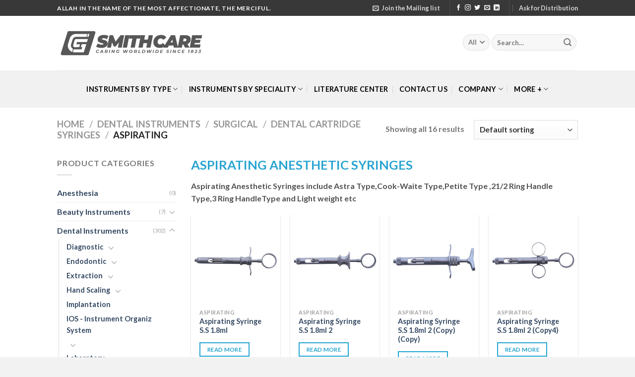

--- FILE ---
content_type: text/html; charset=UTF-8
request_url: https://www.smithcare.com.pk/product-category/dental-instruments/surgical-instruments/dental-cartridge-syringes/aspirating-anesthetic-syringes/
body_size: 53235
content:

<!DOCTYPE html>
<html lang="en-US" class="loading-site no-js">
<head>
	<meta charset="UTF-8" />
	<link rel="profile" href="https://gmpg.org/xfn/11" />
	<link rel="pingback" href="https://www.smithcare.com.pk/xmlrpc.php" />

	<script>(function(html){html.className = html.className.replace(/\bno-js\b/,'js')})(document.documentElement);</script>
<meta name='robots' content='index, follow, max-image-preview:large, max-snippet:-1, max-video-preview:-1' />
	<style>img:is([sizes="auto" i], [sizes^="auto," i]) { contain-intrinsic-size: 3000px 1500px }</style>
	<meta name="viewport" content="width=device-width, initial-scale=1, maximum-scale=1" />
	<!-- This site is optimized with the Yoast SEO plugin v25.6 - https://yoast.com/wordpress/plugins/seo/ -->
	<title>Aspirating Anesthetic Syringes |Dental Catridge Syringes |Smithcare</title>
	<meta name="description" content="Aspirating Anesthetic Syringes include Astra Type,Cook-Waite Type,Petite Type ,21/2 Ring Handle Type,3 Ring HandleType and Light weight etc" />
	<link rel="canonical" href="https://www.smithcare.com.pk/product-category/dental-instruments/surgical-instruments/dental-cartridge-syringes/aspirating-anesthetic-syringes/" />
	<meta property="og:locale" content="en_US" />
	<meta property="og:type" content="article" />
	<meta property="og:title" content="Aspirating Anesthetic Syringes |Dental Catridge Syringes |Smithcare" />
	<meta property="og:description" content="Aspirating Anesthetic Syringes include Astra Type,Cook-Waite Type,Petite Type ,21/2 Ring Handle Type,3 Ring HandleType and Light weight etc" />
	<meta property="og:url" content="https://www.smithcare.com.pk/product-category/dental-instruments/surgical-instruments/dental-cartridge-syringes/aspirating-anesthetic-syringes/" />
	<meta property="og:site_name" content="Smithcare" />
	<meta name="twitter:card" content="summary_large_image" />
	<script type="application/ld+json" class="yoast-schema-graph">{"@context":"https://schema.org","@graph":[{"@type":"CollectionPage","@id":"https://www.smithcare.com.pk/product-category/dental-instruments/surgical-instruments/dental-cartridge-syringes/aspirating-anesthetic-syringes/","url":"https://www.smithcare.com.pk/product-category/dental-instruments/surgical-instruments/dental-cartridge-syringes/aspirating-anesthetic-syringes/","name":"Aspirating Anesthetic Syringes |Dental Catridge Syringes |Smithcare","isPartOf":{"@id":"https://www.smithcare.com.pk/#website"},"primaryImageOfPage":{"@id":"https://www.smithcare.com.pk/product-category/dental-instruments/surgical-instruments/dental-cartridge-syringes/aspirating-anesthetic-syringes/#primaryimage"},"image":{"@id":"https://www.smithcare.com.pk/product-category/dental-instruments/surgical-instruments/dental-cartridge-syringes/aspirating-anesthetic-syringes/#primaryimage"},"thumbnailUrl":"https://www.smithcare.com.pk/wp-content/uploads/2018/08/1.jpg","description":"Aspirating Anesthetic Syringes include Astra Type,Cook-Waite Type,Petite Type ,21/2 Ring Handle Type,3 Ring HandleType and Light weight etc","breadcrumb":{"@id":"https://www.smithcare.com.pk/product-category/dental-instruments/surgical-instruments/dental-cartridge-syringes/aspirating-anesthetic-syringes/#breadcrumb"},"inLanguage":"en-US"},{"@type":"ImageObject","inLanguage":"en-US","@id":"https://www.smithcare.com.pk/product-category/dental-instruments/surgical-instruments/dental-cartridge-syringes/aspirating-anesthetic-syringes/#primaryimage","url":"https://www.smithcare.com.pk/wp-content/uploads/2018/08/1.jpg","contentUrl":"https://www.smithcare.com.pk/wp-content/uploads/2018/08/1.jpg","width":1000,"height":1000,"caption":"Aspirating Syringe Stainless Steel 1.8ml Arrow Tip"},{"@type":"BreadcrumbList","@id":"https://www.smithcare.com.pk/product-category/dental-instruments/surgical-instruments/dental-cartridge-syringes/aspirating-anesthetic-syringes/#breadcrumb","itemListElement":[{"@type":"ListItem","position":1,"name":"Home","item":"https://www.smithcare.com.pk/"},{"@type":"ListItem","position":2,"name":"Dental Instruments","item":"https://www.smithcare.com.pk/product-category/dental-instruments/"},{"@type":"ListItem","position":3,"name":"Surgical","item":"https://www.smithcare.com.pk/product-category/dental-instruments/surgical-instruments/"},{"@type":"ListItem","position":4,"name":"Dental Cartridge Syringes","item":"https://www.smithcare.com.pk/product-category/dental-instruments/surgical-instruments/dental-cartridge-syringes/"},{"@type":"ListItem","position":5,"name":"Aspirating"}]},{"@type":"WebSite","@id":"https://www.smithcare.com.pk/#website","url":"https://www.smithcare.com.pk/","name":"Smithcare","description":"CaringWorldwide 1823","publisher":{"@id":"https://www.smithcare.com.pk/#organization"},"potentialAction":[{"@type":"SearchAction","target":{"@type":"EntryPoint","urlTemplate":"https://www.smithcare.com.pk/?s={search_term_string}"},"query-input":{"@type":"PropertyValueSpecification","valueRequired":true,"valueName":"search_term_string"}}],"inLanguage":"en-US"},{"@type":"Organization","@id":"https://www.smithcare.com.pk/#organization","name":"Smith Care Caring Worldwide","url":"https://www.smithcare.com.pk/","logo":{"@type":"ImageObject","inLanguage":"en-US","@id":"https://www.smithcare.com.pk/#/schema/logo/image/","url":"https://www.smithcare.com.pk/wp-content/uploads/2017/02/smithcare-Copy-Copy.png","contentUrl":"https://www.smithcare.com.pk/wp-content/uploads/2017/02/smithcare-Copy-Copy.png","width":1000,"height":1000,"caption":"Smith Care Caring Worldwide"},"image":{"@id":"https://www.smithcare.com.pk/#/schema/logo/image/"}}]}</script>
	<!-- / Yoast SEO plugin. -->


<link rel='dns-prefetch' href='//www.googletagmanager.com' />
<link rel='dns-prefetch' href='//cdn.jsdelivr.net' />
<link rel='prefetch' href='https://www.smithcare.com.pk/wp-content/themes/flatsome/assets/js/chunk.countup.js?ver=3.16.2' />
<link rel='prefetch' href='https://www.smithcare.com.pk/wp-content/themes/flatsome/assets/js/chunk.sticky-sidebar.js?ver=3.16.2' />
<link rel='prefetch' href='https://www.smithcare.com.pk/wp-content/themes/flatsome/assets/js/chunk.tooltips.js?ver=3.16.2' />
<link rel='prefetch' href='https://www.smithcare.com.pk/wp-content/themes/flatsome/assets/js/chunk.vendors-popups.js?ver=3.16.2' />
<link rel='prefetch' href='https://www.smithcare.com.pk/wp-content/themes/flatsome/assets/js/chunk.vendors-slider.js?ver=3.16.2' />
<link rel="alternate" type="application/rss+xml" title="Smithcare &raquo; Feed" href="https://www.smithcare.com.pk/feed/" />
<link rel="alternate" type="application/rss+xml" title="Smithcare &raquo; Comments Feed" href="https://www.smithcare.com.pk/comments/feed/" />
<link rel="alternate" type="application/rss+xml" title="Smithcare &raquo; Aspirating Category Feed" href="https://www.smithcare.com.pk/product-category/dental-instruments/surgical-instruments/dental-cartridge-syringes/aspirating-anesthetic-syringes/feed/" />
		<!-- This site uses the Google Analytics by ExactMetrics plugin v8.7.4 - Using Analytics tracking - https://www.exactmetrics.com/ -->
							<script src="//www.googletagmanager.com/gtag/js?id=G-V9Q43Z5J6Y"  data-cfasync="false" data-wpfc-render="false" type="text/javascript" async></script>
			<script data-cfasync="false" data-wpfc-render="false" type="text/javascript">
				var em_version = '8.7.4';
				var em_track_user = true;
				var em_no_track_reason = '';
								var ExactMetricsDefaultLocations = {"page_location":"https:\/\/www.smithcare.com.pk\/product-category\/dental-instruments\/surgical-instruments\/dental-cartridge-syringes\/aspirating-anesthetic-syringes\/"};
								if ( typeof ExactMetricsPrivacyGuardFilter === 'function' ) {
					var ExactMetricsLocations = (typeof ExactMetricsExcludeQuery === 'object') ? ExactMetricsPrivacyGuardFilter( ExactMetricsExcludeQuery ) : ExactMetricsPrivacyGuardFilter( ExactMetricsDefaultLocations );
				} else {
					var ExactMetricsLocations = (typeof ExactMetricsExcludeQuery === 'object') ? ExactMetricsExcludeQuery : ExactMetricsDefaultLocations;
				}

								var disableStrs = [
										'ga-disable-G-V9Q43Z5J6Y',
									];

				/* Function to detect opted out users */
				function __gtagTrackerIsOptedOut() {
					for (var index = 0; index < disableStrs.length; index++) {
						if (document.cookie.indexOf(disableStrs[index] + '=true') > -1) {
							return true;
						}
					}

					return false;
				}

				/* Disable tracking if the opt-out cookie exists. */
				if (__gtagTrackerIsOptedOut()) {
					for (var index = 0; index < disableStrs.length; index++) {
						window[disableStrs[index]] = true;
					}
				}

				/* Opt-out function */
				function __gtagTrackerOptout() {
					for (var index = 0; index < disableStrs.length; index++) {
						document.cookie = disableStrs[index] + '=true; expires=Thu, 31 Dec 2099 23:59:59 UTC; path=/';
						window[disableStrs[index]] = true;
					}
				}

				if ('undefined' === typeof gaOptout) {
					function gaOptout() {
						__gtagTrackerOptout();
					}
				}
								window.dataLayer = window.dataLayer || [];

				window.ExactMetricsDualTracker = {
					helpers: {},
					trackers: {},
				};
				if (em_track_user) {
					function __gtagDataLayer() {
						dataLayer.push(arguments);
					}

					function __gtagTracker(type, name, parameters) {
						if (!parameters) {
							parameters = {};
						}

						if (parameters.send_to) {
							__gtagDataLayer.apply(null, arguments);
							return;
						}

						if (type === 'event') {
														parameters.send_to = exactmetrics_frontend.v4_id;
							var hookName = name;
							if (typeof parameters['event_category'] !== 'undefined') {
								hookName = parameters['event_category'] + ':' + name;
							}

							if (typeof ExactMetricsDualTracker.trackers[hookName] !== 'undefined') {
								ExactMetricsDualTracker.trackers[hookName](parameters);
							} else {
								__gtagDataLayer('event', name, parameters);
							}
							
						} else {
							__gtagDataLayer.apply(null, arguments);
						}
					}

					__gtagTracker('js', new Date());
					__gtagTracker('set', {
						'developer_id.dNDMyYj': true,
											});
					if ( ExactMetricsLocations.page_location ) {
						__gtagTracker('set', ExactMetricsLocations);
					}
										__gtagTracker('config', 'G-V9Q43Z5J6Y', {"forceSSL":"true"} );
										window.gtag = __gtagTracker;										(function () {
						/* https://developers.google.com/analytics/devguides/collection/analyticsjs/ */
						/* ga and __gaTracker compatibility shim. */
						var noopfn = function () {
							return null;
						};
						var newtracker = function () {
							return new Tracker();
						};
						var Tracker = function () {
							return null;
						};
						var p = Tracker.prototype;
						p.get = noopfn;
						p.set = noopfn;
						p.send = function () {
							var args = Array.prototype.slice.call(arguments);
							args.unshift('send');
							__gaTracker.apply(null, args);
						};
						var __gaTracker = function () {
							var len = arguments.length;
							if (len === 0) {
								return;
							}
							var f = arguments[len - 1];
							if (typeof f !== 'object' || f === null || typeof f.hitCallback !== 'function') {
								if ('send' === arguments[0]) {
									var hitConverted, hitObject = false, action;
									if ('event' === arguments[1]) {
										if ('undefined' !== typeof arguments[3]) {
											hitObject = {
												'eventAction': arguments[3],
												'eventCategory': arguments[2],
												'eventLabel': arguments[4],
												'value': arguments[5] ? arguments[5] : 1,
											}
										}
									}
									if ('pageview' === arguments[1]) {
										if ('undefined' !== typeof arguments[2]) {
											hitObject = {
												'eventAction': 'page_view',
												'page_path': arguments[2],
											}
										}
									}
									if (typeof arguments[2] === 'object') {
										hitObject = arguments[2];
									}
									if (typeof arguments[5] === 'object') {
										Object.assign(hitObject, arguments[5]);
									}
									if ('undefined' !== typeof arguments[1].hitType) {
										hitObject = arguments[1];
										if ('pageview' === hitObject.hitType) {
											hitObject.eventAction = 'page_view';
										}
									}
									if (hitObject) {
										action = 'timing' === arguments[1].hitType ? 'timing_complete' : hitObject.eventAction;
										hitConverted = mapArgs(hitObject);
										__gtagTracker('event', action, hitConverted);
									}
								}
								return;
							}

							function mapArgs(args) {
								var arg, hit = {};
								var gaMap = {
									'eventCategory': 'event_category',
									'eventAction': 'event_action',
									'eventLabel': 'event_label',
									'eventValue': 'event_value',
									'nonInteraction': 'non_interaction',
									'timingCategory': 'event_category',
									'timingVar': 'name',
									'timingValue': 'value',
									'timingLabel': 'event_label',
									'page': 'page_path',
									'location': 'page_location',
									'title': 'page_title',
									'referrer' : 'page_referrer',
								};
								for (arg in args) {
																		if (!(!args.hasOwnProperty(arg) || !gaMap.hasOwnProperty(arg))) {
										hit[gaMap[arg]] = args[arg];
									} else {
										hit[arg] = args[arg];
									}
								}
								return hit;
							}

							try {
								f.hitCallback();
							} catch (ex) {
							}
						};
						__gaTracker.create = newtracker;
						__gaTracker.getByName = newtracker;
						__gaTracker.getAll = function () {
							return [];
						};
						__gaTracker.remove = noopfn;
						__gaTracker.loaded = true;
						window['__gaTracker'] = __gaTracker;
					})();
									} else {
										console.log("");
					(function () {
						function __gtagTracker() {
							return null;
						}

						window['__gtagTracker'] = __gtagTracker;
						window['gtag'] = __gtagTracker;
					})();
									}
			</script>
			
							<!-- / Google Analytics by ExactMetrics -->
		<style type="text/css" media="all">
/*!
 * Font Awesome Free 6.4.0 by @fontawesome - https://fontawesome.com
 * License - https://fontawesome.com/license/free (Icons: CC BY 4.0, Fonts: SIL OFL 1.1, Code: MIT License)
 * Copyright 2023 Fonticons, Inc.
 */
.fa{font-family:var(--fa-style-family,"Font Awesome 6 Free");font-weight:var(--fa-style,900)}.fa,.fa-classic,.fa-sharp,.fas,.fa-solid,.far,.fa-regular,.fab,.fa-brands{-moz-osx-font-smoothing:grayscale;-webkit-font-smoothing:antialiased;display:var(--fa-display,inline-block);font-display:block;font-style:normal;font-variant:normal;line-height:1;text-rendering:auto}.fas,.fa-classic,.fa-solid,.far,.fa-regular{font-family:'Font Awesome 6 Free'}.fab,.fa-brands{font-family:'Font Awesome 6 Brands'}.fa-1x{font-size:1em}.fa-2x{font-size:2em}.fa-3x{font-size:3em}.fa-4x{font-size:4em}.fa-5x{font-size:5em}.fa-6x{font-size:6em}.fa-7x{font-size:7em}.fa-8x{font-size:8em}.fa-9x{font-size:9em}.fa-10x{font-size:10em}.fa-2xs{font-size:.625em;line-height:.1em;vertical-align:.225em}.fa-xs{font-size:.75em;line-height:.08333em;vertical-align:.125em}.fa-sm{font-size:.875em;line-height:.07143em;vertical-align:.05357em}.fa-lg{font-size:1.25em;line-height:.05em;vertical-align:-.075em}.fa-xl{font-size:1.5em;line-height:.04167em;vertical-align:-.125em}.fa-2xl{font-size:2em;line-height:.03125em;vertical-align:-.1875em}.fa-fw{text-align:center;width:1.25em}.fa-ul{list-style-type:none;margin-left:var(--fa-li-margin,2.5em);padding-left:0}.fa-ul>li{position:relative}.fa-li{left:calc(var(--fa-li-width, 2em) * -1);position:absolute;text-align:center;width:var(--fa-li-width,2em);line-height:inherit}.fa-border{border-color:var(--fa-border-color,#eee);border-radius:var(--fa-border-radius,.1em);border-style:var(--fa-border-style,solid);border-width:var(--fa-border-width,.08em);padding:var(--fa-border-padding,.2em .25em .15em)}.fa-pull-left{float:left;margin-right:var(--fa-pull-margin,.3em)}.fa-pull-right{float:right;margin-left:var(--fa-pull-margin,.3em)}.fa-beat{-webkit-animation-name:fa-beat;animation-name:fa-beat;-webkit-animation-delay:var(--fa-animation-delay,0s);animation-delay:var(--fa-animation-delay,0s);-webkit-animation-direction:var(--fa-animation-direction,normal);animation-direction:var(--fa-animation-direction,normal);-webkit-animation-duration:var(--fa-animation-duration,1s);animation-duration:var(--fa-animation-duration,1s);-webkit-animation-iteration-count:var(--fa-animation-iteration-count,infinite);animation-iteration-count:var(--fa-animation-iteration-count,infinite);-webkit-animation-timing-function:var(--fa-animation-timing,ease-in-out);animation-timing-function:var(--fa-animation-timing,ease-in-out)}.fa-bounce{-webkit-animation-name:fa-bounce;animation-name:fa-bounce;-webkit-animation-delay:var(--fa-animation-delay,0s);animation-delay:var(--fa-animation-delay,0s);-webkit-animation-direction:var(--fa-animation-direction,normal);animation-direction:var(--fa-animation-direction,normal);-webkit-animation-duration:var(--fa-animation-duration,1s);animation-duration:var(--fa-animation-duration,1s);-webkit-animation-iteration-count:var(--fa-animation-iteration-count,infinite);animation-iteration-count:var(--fa-animation-iteration-count,infinite);-webkit-animation-timing-function:var(--fa-animation-timing,cubic-bezier(.28,.84,.42,1));animation-timing-function:var(--fa-animation-timing,cubic-bezier(.28,.84,.42,1))}.fa-fade{-webkit-animation-name:fa-fade;animation-name:fa-fade;-webkit-animation-delay:var(--fa-animation-delay,0s);animation-delay:var(--fa-animation-delay,0s);-webkit-animation-direction:var(--fa-animation-direction,normal);animation-direction:var(--fa-animation-direction,normal);-webkit-animation-duration:var(--fa-animation-duration,1s);animation-duration:var(--fa-animation-duration,1s);-webkit-animation-iteration-count:var(--fa-animation-iteration-count,infinite);animation-iteration-count:var(--fa-animation-iteration-count,infinite);-webkit-animation-timing-function:var(--fa-animation-timing,cubic-bezier(.4,0,.6,1));animation-timing-function:var(--fa-animation-timing,cubic-bezier(.4,0,.6,1))}.fa-beat-fade{-webkit-animation-name:fa-beat-fade;animation-name:fa-beat-fade;-webkit-animation-delay:var(--fa-animation-delay,0s);animation-delay:var(--fa-animation-delay,0s);-webkit-animation-direction:var(--fa-animation-direction,normal);animation-direction:var(--fa-animation-direction,normal);-webkit-animation-duration:var(--fa-animation-duration,1s);animation-duration:var(--fa-animation-duration,1s);-webkit-animation-iteration-count:var(--fa-animation-iteration-count,infinite);animation-iteration-count:var(--fa-animation-iteration-count,infinite);-webkit-animation-timing-function:var(--fa-animation-timing,cubic-bezier(.4,0,.6,1));animation-timing-function:var(--fa-animation-timing,cubic-bezier(.4,0,.6,1))}.fa-flip{-webkit-animation-name:fa-flip;animation-name:fa-flip;-webkit-animation-delay:var(--fa-animation-delay,0s);animation-delay:var(--fa-animation-delay,0s);-webkit-animation-direction:var(--fa-animation-direction,normal);animation-direction:var(--fa-animation-direction,normal);-webkit-animation-duration:var(--fa-animation-duration,1s);animation-duration:var(--fa-animation-duration,1s);-webkit-animation-iteration-count:var(--fa-animation-iteration-count,infinite);animation-iteration-count:var(--fa-animation-iteration-count,infinite);-webkit-animation-timing-function:var(--fa-animation-timing,ease-in-out);animation-timing-function:var(--fa-animation-timing,ease-in-out)}.fa-shake{-webkit-animation-name:fa-shake;animation-name:fa-shake;-webkit-animation-delay:var(--fa-animation-delay,0s);animation-delay:var(--fa-animation-delay,0s);-webkit-animation-direction:var(--fa-animation-direction,normal);animation-direction:var(--fa-animation-direction,normal);-webkit-animation-duration:var(--fa-animation-duration,1s);animation-duration:var(--fa-animation-duration,1s);-webkit-animation-iteration-count:var(--fa-animation-iteration-count,infinite);animation-iteration-count:var(--fa-animation-iteration-count,infinite);-webkit-animation-timing-function:var(--fa-animation-timing,linear);animation-timing-function:var(--fa-animation-timing,linear)}.fa-spin{-webkit-animation-name:fa-spin;animation-name:fa-spin;-webkit-animation-delay:var(--fa-animation-delay,0s);animation-delay:var(--fa-animation-delay,0s);-webkit-animation-direction:var(--fa-animation-direction,normal);animation-direction:var(--fa-animation-direction,normal);-webkit-animation-duration:var(--fa-animation-duration,2s);animation-duration:var(--fa-animation-duration,2s);-webkit-animation-iteration-count:var(--fa-animation-iteration-count,infinite);animation-iteration-count:var(--fa-animation-iteration-count,infinite);-webkit-animation-timing-function:var(--fa-animation-timing,linear);animation-timing-function:var(--fa-animation-timing,linear)}.fa-spin-reverse{--fa-animation-direction:reverse}.fa-pulse,.fa-spin-pulse{-webkit-animation-name:fa-spin;animation-name:fa-spin;-webkit-animation-direction:var(--fa-animation-direction,normal);animation-direction:var(--fa-animation-direction,normal);-webkit-animation-duration:var(--fa-animation-duration,1s);animation-duration:var(--fa-animation-duration,1s);-webkit-animation-iteration-count:var(--fa-animation-iteration-count,infinite);animation-iteration-count:var(--fa-animation-iteration-count,infinite);-webkit-animation-timing-function:var(--fa-animation-timing,steps(8));animation-timing-function:var(--fa-animation-timing,steps(8))}@media (prefers-reduced-motion:reduce){.fa-beat,.fa-bounce,.fa-fade,.fa-beat-fade,.fa-flip,.fa-pulse,.fa-shake,.fa-spin,.fa-spin-pulse{-webkit-animation-delay:-1ms;animation-delay:-1ms;-webkit-animation-duration:1ms;animation-duration:1ms;-webkit-animation-iteration-count:1;animation-iteration-count:1;-webkit-transition-delay:0s;transition-delay:0s;-webkit-transition-duration:0s;transition-duration:0s}}@-webkit-keyframes fa-beat{0%,90%{-webkit-transform:scale(1);transform:scale(1)}45%{-webkit-transform:scale(var(--fa-beat-scale,1.25));transform:scale(var(--fa-beat-scale,1.25))}}@keyframes fa-beat{0%,90%{-webkit-transform:scale(1);transform:scale(1)}45%{-webkit-transform:scale(var(--fa-beat-scale,1.25));transform:scale(var(--fa-beat-scale,1.25))}}@-webkit-keyframes fa-bounce{0%{-webkit-transform:scale(1,1) translateY(0);transform:scale(1,1) translateY(0)}10%{-webkit-transform:scale(var(--fa-bounce-start-scale-x,1.1),var(--fa-bounce-start-scale-y,.9)) translateY(0);transform:scale(var(--fa-bounce-start-scale-x,1.1),var(--fa-bounce-start-scale-y,.9)) translateY(0)}30%{-webkit-transform:scale(var(--fa-bounce-jump-scale-x,.9),var(--fa-bounce-jump-scale-y,1.1)) translateY(var(--fa-bounce-height,-.5em));transform:scale(var(--fa-bounce-jump-scale-x,.9),var(--fa-bounce-jump-scale-y,1.1)) translateY(var(--fa-bounce-height,-.5em))}50%{-webkit-transform:scale(var(--fa-bounce-land-scale-x,1.05),var(--fa-bounce-land-scale-y,.95)) translateY(0);transform:scale(var(--fa-bounce-land-scale-x,1.05),var(--fa-bounce-land-scale-y,.95)) translateY(0)}57%{-webkit-transform:scale(1,1) translateY(var(--fa-bounce-rebound,-.125em));transform:scale(1,1) translateY(var(--fa-bounce-rebound,-.125em))}64%{-webkit-transform:scale(1,1) translateY(0);transform:scale(1,1) translateY(0)}100%{-webkit-transform:scale(1,1) translateY(0);transform:scale(1,1) translateY(0)}}@keyframes fa-bounce{0%{-webkit-transform:scale(1,1) translateY(0);transform:scale(1,1) translateY(0)}10%{-webkit-transform:scale(var(--fa-bounce-start-scale-x,1.1),var(--fa-bounce-start-scale-y,.9)) translateY(0);transform:scale(var(--fa-bounce-start-scale-x,1.1),var(--fa-bounce-start-scale-y,.9)) translateY(0)}30%{-webkit-transform:scale(var(--fa-bounce-jump-scale-x,.9),var(--fa-bounce-jump-scale-y,1.1)) translateY(var(--fa-bounce-height,-.5em));transform:scale(var(--fa-bounce-jump-scale-x,.9),var(--fa-bounce-jump-scale-y,1.1)) translateY(var(--fa-bounce-height,-.5em))}50%{-webkit-transform:scale(var(--fa-bounce-land-scale-x,1.05),var(--fa-bounce-land-scale-y,.95)) translateY(0);transform:scale(var(--fa-bounce-land-scale-x,1.05),var(--fa-bounce-land-scale-y,.95)) translateY(0)}57%{-webkit-transform:scale(1,1) translateY(var(--fa-bounce-rebound,-.125em));transform:scale(1,1) translateY(var(--fa-bounce-rebound,-.125em))}64%{-webkit-transform:scale(1,1) translateY(0);transform:scale(1,1) translateY(0)}100%{-webkit-transform:scale(1,1) translateY(0);transform:scale(1,1) translateY(0)}}@-webkit-keyframes fa-fade{50%{opacity:var(--fa-fade-opacity,.4)}}@keyframes fa-fade{50%{opacity:var(--fa-fade-opacity,.4)}}@-webkit-keyframes fa-beat-fade{0%,100%{opacity:var(--fa-beat-fade-opacity,.4);-webkit-transform:scale(1);transform:scale(1)}50%{opacity:1;-webkit-transform:scale(var(--fa-beat-fade-scale,1.125));transform:scale(var(--fa-beat-fade-scale,1.125))}}@keyframes fa-beat-fade{0%,100%{opacity:var(--fa-beat-fade-opacity,.4);-webkit-transform:scale(1);transform:scale(1)}50%{opacity:1;-webkit-transform:scale(var(--fa-beat-fade-scale,1.125));transform:scale(var(--fa-beat-fade-scale,1.125))}}@-webkit-keyframes fa-flip{50%{-webkit-transform:rotate3d(var(--fa-flip-x,0),var(--fa-flip-y,1),var(--fa-flip-z,0),var(--fa-flip-angle,-180deg));transform:rotate3d(var(--fa-flip-x,0),var(--fa-flip-y,1),var(--fa-flip-z,0),var(--fa-flip-angle,-180deg))}}@keyframes fa-flip{50%{-webkit-transform:rotate3d(var(--fa-flip-x,0),var(--fa-flip-y,1),var(--fa-flip-z,0),var(--fa-flip-angle,-180deg));transform:rotate3d(var(--fa-flip-x,0),var(--fa-flip-y,1),var(--fa-flip-z,0),var(--fa-flip-angle,-180deg))}}@-webkit-keyframes fa-shake{0%{-webkit-transform:rotate(-15deg);transform:rotate(-15deg)}4%{-webkit-transform:rotate(15deg);transform:rotate(15deg)}8%,24%{-webkit-transform:rotate(-18deg);transform:rotate(-18deg)}12%,28%{-webkit-transform:rotate(18deg);transform:rotate(18deg)}16%{-webkit-transform:rotate(-22deg);transform:rotate(-22deg)}20%{-webkit-transform:rotate(22deg);transform:rotate(22deg)}32%{-webkit-transform:rotate(-12deg);transform:rotate(-12deg)}36%{-webkit-transform:rotate(12deg);transform:rotate(12deg)}40%,100%{-webkit-transform:rotate(0deg);transform:rotate(0deg)}}@keyframes fa-shake{0%{-webkit-transform:rotate(-15deg);transform:rotate(-15deg)}4%{-webkit-transform:rotate(15deg);transform:rotate(15deg)}8%,24%{-webkit-transform:rotate(-18deg);transform:rotate(-18deg)}12%,28%{-webkit-transform:rotate(18deg);transform:rotate(18deg)}16%{-webkit-transform:rotate(-22deg);transform:rotate(-22deg)}20%{-webkit-transform:rotate(22deg);transform:rotate(22deg)}32%{-webkit-transform:rotate(-12deg);transform:rotate(-12deg)}36%{-webkit-transform:rotate(12deg);transform:rotate(12deg)}40%,100%{-webkit-transform:rotate(0deg);transform:rotate(0deg)}}@-webkit-keyframes fa-spin{0%{-webkit-transform:rotate(0deg);transform:rotate(0deg)}100%{-webkit-transform:rotate(360deg);transform:rotate(360deg)}}@keyframes fa-spin{0%{-webkit-transform:rotate(0deg);transform:rotate(0deg)}100%{-webkit-transform:rotate(360deg);transform:rotate(360deg)}}.fa-rotate-90{-webkit-transform:rotate(90deg);transform:rotate(90deg)}.fa-rotate-180{-webkit-transform:rotate(180deg);transform:rotate(180deg)}.fa-rotate-270{-webkit-transform:rotate(270deg);transform:rotate(270deg)}.fa-flip-horizontal{-webkit-transform:scale(-1,1);transform:scale(-1,1)}.fa-flip-vertical{-webkit-transform:scale(1,-1);transform:scale(1,-1)}.fa-flip-both,.fa-flip-horizontal.fa-flip-vertical{-webkit-transform:scale(-1,-1);transform:scale(-1,-1)}.fa-rotate-by{-webkit-transform:rotate(var(--fa-rotate-angle,none));transform:rotate(var(--fa-rotate-angle,none))}.fa-stack{display:inline-block;height:2em;line-height:2em;position:relative;vertical-align:middle;width:2.5em}.fa-stack-1x,.fa-stack-2x{left:0;position:absolute;text-align:center;width:100%;z-index:var(--fa-stack-z-index,auto)}.fa-stack-1x{line-height:inherit}.fa-stack-2x{font-size:2em}.fa-inverse{color:var(--fa-inverse,#fff)}.fa-0::before{content:"\30"}.fa-1::before{content:"\31"}.fa-2::before{content:"\32"}.fa-3::before{content:"\33"}.fa-4::before{content:"\34"}.fa-5::before{content:"\35"}.fa-6::before{content:"\36"}.fa-7::before{content:"\37"}.fa-8::before{content:"\38"}.fa-9::before{content:"\39"}.fa-fill-drip::before{content:"\f576"}.fa-arrows-to-circle::before{content:"\e4bd"}.fa-circle-chevron-right::before{content:"\f138"}.fa-chevron-circle-right::before{content:"\f138"}.fa-at::before{content:"\40"}.fa-trash-can::before{content:"\f2ed"}.fa-trash-alt::before{content:"\f2ed"}.fa-text-height::before{content:"\f034"}.fa-user-xmark::before{content:"\f235"}.fa-user-times::before{content:"\f235"}.fa-stethoscope::before{content:"\f0f1"}.fa-message::before{content:"\f27a"}.fa-comment-alt::before{content:"\f27a"}.fa-info::before{content:"\f129"}.fa-down-left-and-up-right-to-center::before{content:"\f422"}.fa-compress-alt::before{content:"\f422"}.fa-explosion::before{content:"\e4e9"}.fa-file-lines::before{content:"\f15c"}.fa-file-alt::before{content:"\f15c"}.fa-file-text::before{content:"\f15c"}.fa-wave-square::before{content:"\f83e"}.fa-ring::before{content:"\f70b"}.fa-building-un::before{content:"\e4d9"}.fa-dice-three::before{content:"\f527"}.fa-calendar-days::before{content:"\f073"}.fa-calendar-alt::before{content:"\f073"}.fa-anchor-circle-check::before{content:"\e4aa"}.fa-building-circle-arrow-right::before{content:"\e4d1"}.fa-volleyball::before{content:"\f45f"}.fa-volleyball-ball::before{content:"\f45f"}.fa-arrows-up-to-line::before{content:"\e4c2"}.fa-sort-down::before{content:"\f0dd"}.fa-sort-desc::before{content:"\f0dd"}.fa-circle-minus::before{content:"\f056"}.fa-minus-circle::before{content:"\f056"}.fa-door-open::before{content:"\f52b"}.fa-right-from-bracket::before{content:"\f2f5"}.fa-sign-out-alt::before{content:"\f2f5"}.fa-atom::before{content:"\f5d2"}.fa-soap::before{content:"\e06e"}.fa-icons::before{content:"\f86d"}.fa-heart-music-camera-bolt::before{content:"\f86d"}.fa-microphone-lines-slash::before{content:"\f539"}.fa-microphone-alt-slash::before{content:"\f539"}.fa-bridge-circle-check::before{content:"\e4c9"}.fa-pump-medical::before{content:"\e06a"}.fa-fingerprint::before{content:"\f577"}.fa-hand-point-right::before{content:"\f0a4"}.fa-magnifying-glass-location::before{content:"\f689"}.fa-search-location::before{content:"\f689"}.fa-forward-step::before{content:"\f051"}.fa-step-forward::before{content:"\f051"}.fa-face-smile-beam::before{content:"\f5b8"}.fa-smile-beam::before{content:"\f5b8"}.fa-flag-checkered::before{content:"\f11e"}.fa-football::before{content:"\f44e"}.fa-football-ball::before{content:"\f44e"}.fa-school-circle-exclamation::before{content:"\e56c"}.fa-crop::before{content:"\f125"}.fa-angles-down::before{content:"\f103"}.fa-angle-double-down::before{content:"\f103"}.fa-users-rectangle::before{content:"\e594"}.fa-people-roof::before{content:"\e537"}.fa-people-line::before{content:"\e534"}.fa-beer-mug-empty::before{content:"\f0fc"}.fa-beer::before{content:"\f0fc"}.fa-diagram-predecessor::before{content:"\e477"}.fa-arrow-up-long::before{content:"\f176"}.fa-long-arrow-up::before{content:"\f176"}.fa-fire-flame-simple::before{content:"\f46a"}.fa-burn::before{content:"\f46a"}.fa-person::before{content:"\f183"}.fa-male::before{content:"\f183"}.fa-laptop::before{content:"\f109"}.fa-file-csv::before{content:"\f6dd"}.fa-menorah::before{content:"\f676"}.fa-truck-plane::before{content:"\e58f"}.fa-record-vinyl::before{content:"\f8d9"}.fa-face-grin-stars::before{content:"\f587"}.fa-grin-stars::before{content:"\f587"}.fa-bong::before{content:"\f55c"}.fa-spaghetti-monster-flying::before{content:"\f67b"}.fa-pastafarianism::before{content:"\f67b"}.fa-arrow-down-up-across-line::before{content:"\e4af"}.fa-spoon::before{content:"\f2e5"}.fa-utensil-spoon::before{content:"\f2e5"}.fa-jar-wheat::before{content:"\e517"}.fa-envelopes-bulk::before{content:"\f674"}.fa-mail-bulk::before{content:"\f674"}.fa-file-circle-exclamation::before{content:"\e4eb"}.fa-circle-h::before{content:"\f47e"}.fa-hospital-symbol::before{content:"\f47e"}.fa-pager::before{content:"\f815"}.fa-address-book::before{content:"\f2b9"}.fa-contact-book::before{content:"\f2b9"}.fa-strikethrough::before{content:"\f0cc"}.fa-k::before{content:"\4b"}.fa-landmark-flag::before{content:"\e51c"}.fa-pencil::before{content:"\f303"}.fa-pencil-alt::before{content:"\f303"}.fa-backward::before{content:"\f04a"}.fa-caret-right::before{content:"\f0da"}.fa-comments::before{content:"\f086"}.fa-paste::before{content:"\f0ea"}.fa-file-clipboard::before{content:"\f0ea"}.fa-code-pull-request::before{content:"\e13c"}.fa-clipboard-list::before{content:"\f46d"}.fa-truck-ramp-box::before{content:"\f4de"}.fa-truck-loading::before{content:"\f4de"}.fa-user-check::before{content:"\f4fc"}.fa-vial-virus::before{content:"\e597"}.fa-sheet-plastic::before{content:"\e571"}.fa-blog::before{content:"\f781"}.fa-user-ninja::before{content:"\f504"}.fa-person-arrow-up-from-line::before{content:"\e539"}.fa-scroll-torah::before{content:"\f6a0"}.fa-torah::before{content:"\f6a0"}.fa-broom-ball::before{content:"\f458"}.fa-quidditch::before{content:"\f458"}.fa-quidditch-broom-ball::before{content:"\f458"}.fa-toggle-off::before{content:"\f204"}.fa-box-archive::before{content:"\f187"}.fa-archive::before{content:"\f187"}.fa-person-drowning::before{content:"\e545"}.fa-arrow-down-9-1::before{content:"\f886"}.fa-sort-numeric-desc::before{content:"\f886"}.fa-sort-numeric-down-alt::before{content:"\f886"}.fa-face-grin-tongue-squint::before{content:"\f58a"}.fa-grin-tongue-squint::before{content:"\f58a"}.fa-spray-can::before{content:"\f5bd"}.fa-truck-monster::before{content:"\f63b"}.fa-w::before{content:"\57"}.fa-earth-africa::before{content:"\f57c"}.fa-globe-africa::before{content:"\f57c"}.fa-rainbow::before{content:"\f75b"}.fa-circle-notch::before{content:"\f1ce"}.fa-tablet-screen-button::before{content:"\f3fa"}.fa-tablet-alt::before{content:"\f3fa"}.fa-paw::before{content:"\f1b0"}.fa-cloud::before{content:"\f0c2"}.fa-trowel-bricks::before{content:"\e58a"}.fa-face-flushed::before{content:"\f579"}.fa-flushed::before{content:"\f579"}.fa-hospital-user::before{content:"\f80d"}.fa-tent-arrow-left-right::before{content:"\e57f"}.fa-gavel::before{content:"\f0e3"}.fa-legal::before{content:"\f0e3"}.fa-binoculars::before{content:"\f1e5"}.fa-microphone-slash::before{content:"\f131"}.fa-box-tissue::before{content:"\e05b"}.fa-motorcycle::before{content:"\f21c"}.fa-bell-concierge::before{content:"\f562"}.fa-concierge-bell::before{content:"\f562"}.fa-pen-ruler::before{content:"\f5ae"}.fa-pencil-ruler::before{content:"\f5ae"}.fa-people-arrows::before{content:"\e068"}.fa-people-arrows-left-right::before{content:"\e068"}.fa-mars-and-venus-burst::before{content:"\e523"}.fa-square-caret-right::before{content:"\f152"}.fa-caret-square-right::before{content:"\f152"}.fa-scissors::before{content:"\f0c4"}.fa-cut::before{content:"\f0c4"}.fa-sun-plant-wilt::before{content:"\e57a"}.fa-toilets-portable::before{content:"\e584"}.fa-hockey-puck::before{content:"\f453"}.fa-table::before{content:"\f0ce"}.fa-magnifying-glass-arrow-right::before{content:"\e521"}.fa-tachograph-digital::before{content:"\f566"}.fa-digital-tachograph::before{content:"\f566"}.fa-users-slash::before{content:"\e073"}.fa-clover::before{content:"\e139"}.fa-reply::before{content:"\f3e5"}.fa-mail-reply::before{content:"\f3e5"}.fa-star-and-crescent::before{content:"\f699"}.fa-house-fire::before{content:"\e50c"}.fa-square-minus::before{content:"\f146"}.fa-minus-square::before{content:"\f146"}.fa-helicopter::before{content:"\f533"}.fa-compass::before{content:"\f14e"}.fa-square-caret-down::before{content:"\f150"}.fa-caret-square-down::before{content:"\f150"}.fa-file-circle-question::before{content:"\e4ef"}.fa-laptop-code::before{content:"\f5fc"}.fa-swatchbook::before{content:"\f5c3"}.fa-prescription-bottle::before{content:"\f485"}.fa-bars::before{content:"\f0c9"}.fa-navicon::before{content:"\f0c9"}.fa-people-group::before{content:"\e533"}.fa-hourglass-end::before{content:"\f253"}.fa-hourglass-3::before{content:"\f253"}.fa-heart-crack::before{content:"\f7a9"}.fa-heart-broken::before{content:"\f7a9"}.fa-square-up-right::before{content:"\f360"}.fa-external-link-square-alt::before{content:"\f360"}.fa-face-kiss-beam::before{content:"\f597"}.fa-kiss-beam::before{content:"\f597"}.fa-film::before{content:"\f008"}.fa-ruler-horizontal::before{content:"\f547"}.fa-people-robbery::before{content:"\e536"}.fa-lightbulb::before{content:"\f0eb"}.fa-caret-left::before{content:"\f0d9"}.fa-circle-exclamation::before{content:"\f06a"}.fa-exclamation-circle::before{content:"\f06a"}.fa-school-circle-xmark::before{content:"\e56d"}.fa-arrow-right-from-bracket::before{content:"\f08b"}.fa-sign-out::before{content:"\f08b"}.fa-circle-chevron-down::before{content:"\f13a"}.fa-chevron-circle-down::before{content:"\f13a"}.fa-unlock-keyhole::before{content:"\f13e"}.fa-unlock-alt::before{content:"\f13e"}.fa-cloud-showers-heavy::before{content:"\f740"}.fa-headphones-simple::before{content:"\f58f"}.fa-headphones-alt::before{content:"\f58f"}.fa-sitemap::before{content:"\f0e8"}.fa-circle-dollar-to-slot::before{content:"\f4b9"}.fa-donate::before{content:"\f4b9"}.fa-memory::before{content:"\f538"}.fa-road-spikes::before{content:"\e568"}.fa-fire-burner::before{content:"\e4f1"}.fa-flag::before{content:"\f024"}.fa-hanukiah::before{content:"\f6e6"}.fa-feather::before{content:"\f52d"}.fa-volume-low::before{content:"\f027"}.fa-volume-down::before{content:"\f027"}.fa-comment-slash::before{content:"\f4b3"}.fa-cloud-sun-rain::before{content:"\f743"}.fa-compress::before{content:"\f066"}.fa-wheat-awn::before{content:"\e2cd"}.fa-wheat-alt::before{content:"\e2cd"}.fa-ankh::before{content:"\f644"}.fa-hands-holding-child::before{content:"\e4fa"}.fa-asterisk::before{content:"\2a"}.fa-square-check::before{content:"\f14a"}.fa-check-square::before{content:"\f14a"}.fa-peseta-sign::before{content:"\e221"}.fa-heading::before{content:"\f1dc"}.fa-header::before{content:"\f1dc"}.fa-ghost::before{content:"\f6e2"}.fa-list::before{content:"\f03a"}.fa-list-squares::before{content:"\f03a"}.fa-square-phone-flip::before{content:"\f87b"}.fa-phone-square-alt::before{content:"\f87b"}.fa-cart-plus::before{content:"\f217"}.fa-gamepad::before{content:"\f11b"}.fa-circle-dot::before{content:"\f192"}.fa-dot-circle::before{content:"\f192"}.fa-face-dizzy::before{content:"\f567"}.fa-dizzy::before{content:"\f567"}.fa-egg::before{content:"\f7fb"}.fa-house-medical-circle-xmark::before{content:"\e513"}.fa-campground::before{content:"\f6bb"}.fa-folder-plus::before{content:"\f65e"}.fa-futbol::before{content:"\f1e3"}.fa-futbol-ball::before{content:"\f1e3"}.fa-soccer-ball::before{content:"\f1e3"}.fa-paintbrush::before{content:"\f1fc"}.fa-paint-brush::before{content:"\f1fc"}.fa-lock::before{content:"\f023"}.fa-gas-pump::before{content:"\f52f"}.fa-hot-tub-person::before{content:"\f593"}.fa-hot-tub::before{content:"\f593"}.fa-map-location::before{content:"\f59f"}.fa-map-marked::before{content:"\f59f"}.fa-house-flood-water::before{content:"\e50e"}.fa-tree::before{content:"\f1bb"}.fa-bridge-lock::before{content:"\e4cc"}.fa-sack-dollar::before{content:"\f81d"}.fa-pen-to-square::before{content:"\f044"}.fa-edit::before{content:"\f044"}.fa-car-side::before{content:"\f5e4"}.fa-share-nodes::before{content:"\f1e0"}.fa-share-alt::before{content:"\f1e0"}.fa-heart-circle-minus::before{content:"\e4ff"}.fa-hourglass-half::before{content:"\f252"}.fa-hourglass-2::before{content:"\f252"}.fa-microscope::before{content:"\f610"}.fa-sink::before{content:"\e06d"}.fa-bag-shopping::before{content:"\f290"}.fa-shopping-bag::before{content:"\f290"}.fa-arrow-down-z-a::before{content:"\f881"}.fa-sort-alpha-desc::before{content:"\f881"}.fa-sort-alpha-down-alt::before{content:"\f881"}.fa-mitten::before{content:"\f7b5"}.fa-person-rays::before{content:"\e54d"}.fa-users::before{content:"\f0c0"}.fa-eye-slash::before{content:"\f070"}.fa-flask-vial::before{content:"\e4f3"}.fa-hand::before{content:"\f256"}.fa-hand-paper::before{content:"\f256"}.fa-om::before{content:"\f679"}.fa-worm::before{content:"\e599"}.fa-house-circle-xmark::before{content:"\e50b"}.fa-plug::before{content:"\f1e6"}.fa-chevron-up::before{content:"\f077"}.fa-hand-spock::before{content:"\f259"}.fa-stopwatch::before{content:"\f2f2"}.fa-face-kiss::before{content:"\f596"}.fa-kiss::before{content:"\f596"}.fa-bridge-circle-xmark::before{content:"\e4cb"}.fa-face-grin-tongue::before{content:"\f589"}.fa-grin-tongue::before{content:"\f589"}.fa-chess-bishop::before{content:"\f43a"}.fa-face-grin-wink::before{content:"\f58c"}.fa-grin-wink::before{content:"\f58c"}.fa-ear-deaf::before{content:"\f2a4"}.fa-deaf::before{content:"\f2a4"}.fa-deafness::before{content:"\f2a4"}.fa-hard-of-hearing::before{content:"\f2a4"}.fa-road-circle-check::before{content:"\e564"}.fa-dice-five::before{content:"\f523"}.fa-square-rss::before{content:"\f143"}.fa-rss-square::before{content:"\f143"}.fa-land-mine-on::before{content:"\e51b"}.fa-i-cursor::before{content:"\f246"}.fa-stamp::before{content:"\f5bf"}.fa-stairs::before{content:"\e289"}.fa-i::before{content:"\49"}.fa-hryvnia-sign::before{content:"\f6f2"}.fa-hryvnia::before{content:"\f6f2"}.fa-pills::before{content:"\f484"}.fa-face-grin-wide::before{content:"\f581"}.fa-grin-alt::before{content:"\f581"}.fa-tooth::before{content:"\f5c9"}.fa-v::before{content:"\56"}.fa-bangladeshi-taka-sign::before{content:"\e2e6"}.fa-bicycle::before{content:"\f206"}.fa-staff-snake::before{content:"\e579"}.fa-rod-asclepius::before{content:"\e579"}.fa-rod-snake::before{content:"\e579"}.fa-staff-aesculapius::before{content:"\e579"}.fa-head-side-cough-slash::before{content:"\e062"}.fa-truck-medical::before{content:"\f0f9"}.fa-ambulance::before{content:"\f0f9"}.fa-wheat-awn-circle-exclamation::before{content:"\e598"}.fa-snowman::before{content:"\f7d0"}.fa-mortar-pestle::before{content:"\f5a7"}.fa-road-barrier::before{content:"\e562"}.fa-school::before{content:"\f549"}.fa-igloo::before{content:"\f7ae"}.fa-joint::before{content:"\f595"}.fa-angle-right::before{content:"\f105"}.fa-horse::before{content:"\f6f0"}.fa-q::before{content:"\51"}.fa-g::before{content:"\47"}.fa-notes-medical::before{content:"\f481"}.fa-temperature-half::before{content:"\f2c9"}.fa-temperature-2::before{content:"\f2c9"}.fa-thermometer-2::before{content:"\f2c9"}.fa-thermometer-half::before{content:"\f2c9"}.fa-dong-sign::before{content:"\e169"}.fa-capsules::before{content:"\f46b"}.fa-poo-storm::before{content:"\f75a"}.fa-poo-bolt::before{content:"\f75a"}.fa-face-frown-open::before{content:"\f57a"}.fa-frown-open::before{content:"\f57a"}.fa-hand-point-up::before{content:"\f0a6"}.fa-money-bill::before{content:"\f0d6"}.fa-bookmark::before{content:"\f02e"}.fa-align-justify::before{content:"\f039"}.fa-umbrella-beach::before{content:"\f5ca"}.fa-helmet-un::before{content:"\e503"}.fa-bullseye::before{content:"\f140"}.fa-bacon::before{content:"\f7e5"}.fa-hand-point-down::before{content:"\f0a7"}.fa-arrow-up-from-bracket::before{content:"\e09a"}.fa-folder::before{content:"\f07b"}.fa-folder-blank::before{content:"\f07b"}.fa-file-waveform::before{content:"\f478"}.fa-file-medical-alt::before{content:"\f478"}.fa-radiation::before{content:"\f7b9"}.fa-chart-simple::before{content:"\e473"}.fa-mars-stroke::before{content:"\f229"}.fa-vial::before{content:"\f492"}.fa-gauge::before{content:"\f624"}.fa-dashboard::before{content:"\f624"}.fa-gauge-med::before{content:"\f624"}.fa-tachometer-alt-average::before{content:"\f624"}.fa-wand-magic-sparkles::before{content:"\e2ca"}.fa-magic-wand-sparkles::before{content:"\e2ca"}.fa-e::before{content:"\45"}.fa-pen-clip::before{content:"\f305"}.fa-pen-alt::before{content:"\f305"}.fa-bridge-circle-exclamation::before{content:"\e4ca"}.fa-user::before{content:"\f007"}.fa-school-circle-check::before{content:"\e56b"}.fa-dumpster::before{content:"\f793"}.fa-van-shuttle::before{content:"\f5b6"}.fa-shuttle-van::before{content:"\f5b6"}.fa-building-user::before{content:"\e4da"}.fa-square-caret-left::before{content:"\f191"}.fa-caret-square-left::before{content:"\f191"}.fa-highlighter::before{content:"\f591"}.fa-key::before{content:"\f084"}.fa-bullhorn::before{content:"\f0a1"}.fa-globe::before{content:"\f0ac"}.fa-synagogue::before{content:"\f69b"}.fa-person-half-dress::before{content:"\e548"}.fa-road-bridge::before{content:"\e563"}.fa-location-arrow::before{content:"\f124"}.fa-c::before{content:"\43"}.fa-tablet-button::before{content:"\f10a"}.fa-building-lock::before{content:"\e4d6"}.fa-pizza-slice::before{content:"\f818"}.fa-money-bill-wave::before{content:"\f53a"}.fa-chart-area::before{content:"\f1fe"}.fa-area-chart::before{content:"\f1fe"}.fa-house-flag::before{content:"\e50d"}.fa-person-circle-minus::before{content:"\e540"}.fa-ban::before{content:"\f05e"}.fa-cancel::before{content:"\f05e"}.fa-camera-rotate::before{content:"\e0d8"}.fa-spray-can-sparkles::before{content:"\f5d0"}.fa-air-freshener::before{content:"\f5d0"}.fa-star::before{content:"\f005"}.fa-repeat::before{content:"\f363"}.fa-cross::before{content:"\f654"}.fa-box::before{content:"\f466"}.fa-venus-mars::before{content:"\f228"}.fa-arrow-pointer::before{content:"\f245"}.fa-mouse-pointer::before{content:"\f245"}.fa-maximize::before{content:"\f31e"}.fa-expand-arrows-alt::before{content:"\f31e"}.fa-charging-station::before{content:"\f5e7"}.fa-shapes::before{content:"\f61f"}.fa-triangle-circle-square::before{content:"\f61f"}.fa-shuffle::before{content:"\f074"}.fa-random::before{content:"\f074"}.fa-person-running::before{content:"\f70c"}.fa-running::before{content:"\f70c"}.fa-mobile-retro::before{content:"\e527"}.fa-grip-lines-vertical::before{content:"\f7a5"}.fa-spider::before{content:"\f717"}.fa-hands-bound::before{content:"\e4f9"}.fa-file-invoice-dollar::before{content:"\f571"}.fa-plane-circle-exclamation::before{content:"\e556"}.fa-x-ray::before{content:"\f497"}.fa-spell-check::before{content:"\f891"}.fa-slash::before{content:"\f715"}.fa-computer-mouse::before{content:"\f8cc"}.fa-mouse::before{content:"\f8cc"}.fa-arrow-right-to-bracket::before{content:"\f090"}.fa-sign-in::before{content:"\f090"}.fa-shop-slash::before{content:"\e070"}.fa-store-alt-slash::before{content:"\e070"}.fa-server::before{content:"\f233"}.fa-virus-covid-slash::before{content:"\e4a9"}.fa-shop-lock::before{content:"\e4a5"}.fa-hourglass-start::before{content:"\f251"}.fa-hourglass-1::before{content:"\f251"}.fa-blender-phone::before{content:"\f6b6"}.fa-building-wheat::before{content:"\e4db"}.fa-person-breastfeeding::before{content:"\e53a"}.fa-right-to-bracket::before{content:"\f2f6"}.fa-sign-in-alt::before{content:"\f2f6"}.fa-venus::before{content:"\f221"}.fa-passport::before{content:"\f5ab"}.fa-heart-pulse::before{content:"\f21e"}.fa-heartbeat::before{content:"\f21e"}.fa-people-carry-box::before{content:"\f4ce"}.fa-people-carry::before{content:"\f4ce"}.fa-temperature-high::before{content:"\f769"}.fa-microchip::before{content:"\f2db"}.fa-crown::before{content:"\f521"}.fa-weight-hanging::before{content:"\f5cd"}.fa-xmarks-lines::before{content:"\e59a"}.fa-file-prescription::before{content:"\f572"}.fa-weight-scale::before{content:"\f496"}.fa-weight::before{content:"\f496"}.fa-user-group::before{content:"\f500"}.fa-user-friends::before{content:"\f500"}.fa-arrow-up-a-z::before{content:"\f15e"}.fa-sort-alpha-up::before{content:"\f15e"}.fa-chess-knight::before{content:"\f441"}.fa-face-laugh-squint::before{content:"\f59b"}.fa-laugh-squint::before{content:"\f59b"}.fa-wheelchair::before{content:"\f193"}.fa-circle-arrow-up::before{content:"\f0aa"}.fa-arrow-circle-up::before{content:"\f0aa"}.fa-toggle-on::before{content:"\f205"}.fa-person-walking::before{content:"\f554"}.fa-walking::before{content:"\f554"}.fa-l::before{content:"\4c"}.fa-fire::before{content:"\f06d"}.fa-bed-pulse::before{content:"\f487"}.fa-procedures::before{content:"\f487"}.fa-shuttle-space::before{content:"\f197"}.fa-space-shuttle::before{content:"\f197"}.fa-face-laugh::before{content:"\f599"}.fa-laugh::before{content:"\f599"}.fa-folder-open::before{content:"\f07c"}.fa-heart-circle-plus::before{content:"\e500"}.fa-code-fork::before{content:"\e13b"}.fa-city::before{content:"\f64f"}.fa-microphone-lines::before{content:"\f3c9"}.fa-microphone-alt::before{content:"\f3c9"}.fa-pepper-hot::before{content:"\f816"}.fa-unlock::before{content:"\f09c"}.fa-colon-sign::before{content:"\e140"}.fa-headset::before{content:"\f590"}.fa-store-slash::before{content:"\e071"}.fa-road-circle-xmark::before{content:"\e566"}.fa-user-minus::before{content:"\f503"}.fa-mars-stroke-up::before{content:"\f22a"}.fa-mars-stroke-v::before{content:"\f22a"}.fa-champagne-glasses::before{content:"\f79f"}.fa-glass-cheers::before{content:"\f79f"}.fa-clipboard::before{content:"\f328"}.fa-house-circle-exclamation::before{content:"\e50a"}.fa-file-arrow-up::before{content:"\f574"}.fa-file-upload::before{content:"\f574"}.fa-wifi::before{content:"\f1eb"}.fa-wifi-3::before{content:"\f1eb"}.fa-wifi-strong::before{content:"\f1eb"}.fa-bath::before{content:"\f2cd"}.fa-bathtub::before{content:"\f2cd"}.fa-underline::before{content:"\f0cd"}.fa-user-pen::before{content:"\f4ff"}.fa-user-edit::before{content:"\f4ff"}.fa-signature::before{content:"\f5b7"}.fa-stroopwafel::before{content:"\f551"}.fa-bold::before{content:"\f032"}.fa-anchor-lock::before{content:"\e4ad"}.fa-building-ngo::before{content:"\e4d7"}.fa-manat-sign::before{content:"\e1d5"}.fa-not-equal::before{content:"\f53e"}.fa-border-top-left::before{content:"\f853"}.fa-border-style::before{content:"\f853"}.fa-map-location-dot::before{content:"\f5a0"}.fa-map-marked-alt::before{content:"\f5a0"}.fa-jedi::before{content:"\f669"}.fa-square-poll-vertical::before{content:"\f681"}.fa-poll::before{content:"\f681"}.fa-mug-hot::before{content:"\f7b6"}.fa-car-battery::before{content:"\f5df"}.fa-battery-car::before{content:"\f5df"}.fa-gift::before{content:"\f06b"}.fa-dice-two::before{content:"\f528"}.fa-chess-queen::before{content:"\f445"}.fa-glasses::before{content:"\f530"}.fa-chess-board::before{content:"\f43c"}.fa-building-circle-check::before{content:"\e4d2"}.fa-person-chalkboard::before{content:"\e53d"}.fa-mars-stroke-right::before{content:"\f22b"}.fa-mars-stroke-h::before{content:"\f22b"}.fa-hand-back-fist::before{content:"\f255"}.fa-hand-rock::before{content:"\f255"}.fa-square-caret-up::before{content:"\f151"}.fa-caret-square-up::before{content:"\f151"}.fa-cloud-showers-water::before{content:"\e4e4"}.fa-chart-bar::before{content:"\f080"}.fa-bar-chart::before{content:"\f080"}.fa-hands-bubbles::before{content:"\e05e"}.fa-hands-wash::before{content:"\e05e"}.fa-less-than-equal::before{content:"\f537"}.fa-train::before{content:"\f238"}.fa-eye-low-vision::before{content:"\f2a8"}.fa-low-vision::before{content:"\f2a8"}.fa-crow::before{content:"\f520"}.fa-sailboat::before{content:"\e445"}.fa-window-restore::before{content:"\f2d2"}.fa-square-plus::before{content:"\f0fe"}.fa-plus-square::before{content:"\f0fe"}.fa-torii-gate::before{content:"\f6a1"}.fa-frog::before{content:"\f52e"}.fa-bucket::before{content:"\e4cf"}.fa-image::before{content:"\f03e"}.fa-microphone::before{content:"\f130"}.fa-cow::before{content:"\f6c8"}.fa-caret-up::before{content:"\f0d8"}.fa-screwdriver::before{content:"\f54a"}.fa-folder-closed::before{content:"\e185"}.fa-house-tsunami::before{content:"\e515"}.fa-square-nfi::before{content:"\e576"}.fa-arrow-up-from-ground-water::before{content:"\e4b5"}.fa-martini-glass::before{content:"\f57b"}.fa-glass-martini-alt::before{content:"\f57b"}.fa-rotate-left::before{content:"\f2ea"}.fa-rotate-back::before{content:"\f2ea"}.fa-rotate-backward::before{content:"\f2ea"}.fa-undo-alt::before{content:"\f2ea"}.fa-table-columns::before{content:"\f0db"}.fa-columns::before{content:"\f0db"}.fa-lemon::before{content:"\f094"}.fa-head-side-mask::before{content:"\e063"}.fa-handshake::before{content:"\f2b5"}.fa-gem::before{content:"\f3a5"}.fa-dolly::before{content:"\f472"}.fa-dolly-box::before{content:"\f472"}.fa-smoking::before{content:"\f48d"}.fa-minimize::before{content:"\f78c"}.fa-compress-arrows-alt::before{content:"\f78c"}.fa-monument::before{content:"\f5a6"}.fa-snowplow::before{content:"\f7d2"}.fa-angles-right::before{content:"\f101"}.fa-angle-double-right::before{content:"\f101"}.fa-cannabis::before{content:"\f55f"}.fa-circle-play::before{content:"\f144"}.fa-play-circle::before{content:"\f144"}.fa-tablets::before{content:"\f490"}.fa-ethernet::before{content:"\f796"}.fa-euro-sign::before{content:"\f153"}.fa-eur::before{content:"\f153"}.fa-euro::before{content:"\f153"}.fa-chair::before{content:"\f6c0"}.fa-circle-check::before{content:"\f058"}.fa-check-circle::before{content:"\f058"}.fa-circle-stop::before{content:"\f28d"}.fa-stop-circle::before{content:"\f28d"}.fa-compass-drafting::before{content:"\f568"}.fa-drafting-compass::before{content:"\f568"}.fa-plate-wheat::before{content:"\e55a"}.fa-icicles::before{content:"\f7ad"}.fa-person-shelter::before{content:"\e54f"}.fa-neuter::before{content:"\f22c"}.fa-id-badge::before{content:"\f2c1"}.fa-marker::before{content:"\f5a1"}.fa-face-laugh-beam::before{content:"\f59a"}.fa-laugh-beam::before{content:"\f59a"}.fa-helicopter-symbol::before{content:"\e502"}.fa-universal-access::before{content:"\f29a"}.fa-circle-chevron-up::before{content:"\f139"}.fa-chevron-circle-up::before{content:"\f139"}.fa-lari-sign::before{content:"\e1c8"}.fa-volcano::before{content:"\f770"}.fa-person-walking-dashed-line-arrow-right::before{content:"\e553"}.fa-sterling-sign::before{content:"\f154"}.fa-gbp::before{content:"\f154"}.fa-pound-sign::before{content:"\f154"}.fa-viruses::before{content:"\e076"}.fa-square-person-confined::before{content:"\e577"}.fa-user-tie::before{content:"\f508"}.fa-arrow-down-long::before{content:"\f175"}.fa-long-arrow-down::before{content:"\f175"}.fa-tent-arrow-down-to-line::before{content:"\e57e"}.fa-certificate::before{content:"\f0a3"}.fa-reply-all::before{content:"\f122"}.fa-mail-reply-all::before{content:"\f122"}.fa-suitcase::before{content:"\f0f2"}.fa-person-skating::before{content:"\f7c5"}.fa-skating::before{content:"\f7c5"}.fa-filter-circle-dollar::before{content:"\f662"}.fa-funnel-dollar::before{content:"\f662"}.fa-camera-retro::before{content:"\f083"}.fa-circle-arrow-down::before{content:"\f0ab"}.fa-arrow-circle-down::before{content:"\f0ab"}.fa-file-import::before{content:"\f56f"}.fa-arrow-right-to-file::before{content:"\f56f"}.fa-square-arrow-up-right::before{content:"\f14c"}.fa-external-link-square::before{content:"\f14c"}.fa-box-open::before{content:"\f49e"}.fa-scroll::before{content:"\f70e"}.fa-spa::before{content:"\f5bb"}.fa-location-pin-lock::before{content:"\e51f"}.fa-pause::before{content:"\f04c"}.fa-hill-avalanche::before{content:"\e507"}.fa-temperature-empty::before{content:"\f2cb"}.fa-temperature-0::before{content:"\f2cb"}.fa-thermometer-0::before{content:"\f2cb"}.fa-thermometer-empty::before{content:"\f2cb"}.fa-bomb::before{content:"\f1e2"}.fa-registered::before{content:"\f25d"}.fa-address-card::before{content:"\f2bb"}.fa-contact-card::before{content:"\f2bb"}.fa-vcard::before{content:"\f2bb"}.fa-scale-unbalanced-flip::before{content:"\f516"}.fa-balance-scale-right::before{content:"\f516"}.fa-subscript::before{content:"\f12c"}.fa-diamond-turn-right::before{content:"\f5eb"}.fa-directions::before{content:"\f5eb"}.fa-burst::before{content:"\e4dc"}.fa-house-laptop::before{content:"\e066"}.fa-laptop-house::before{content:"\e066"}.fa-face-tired::before{content:"\f5c8"}.fa-tired::before{content:"\f5c8"}.fa-money-bills::before{content:"\e1f3"}.fa-smog::before{content:"\f75f"}.fa-crutch::before{content:"\f7f7"}.fa-cloud-arrow-up::before{content:"\f0ee"}.fa-cloud-upload::before{content:"\f0ee"}.fa-cloud-upload-alt::before{content:"\f0ee"}.fa-palette::before{content:"\f53f"}.fa-arrows-turn-right::before{content:"\e4c0"}.fa-vest::before{content:"\e085"}.fa-ferry::before{content:"\e4ea"}.fa-arrows-down-to-people::before{content:"\e4b9"}.fa-seedling::before{content:"\f4d8"}.fa-sprout::before{content:"\f4d8"}.fa-left-right::before{content:"\f337"}.fa-arrows-alt-h::before{content:"\f337"}.fa-boxes-packing::before{content:"\e4c7"}.fa-circle-arrow-left::before{content:"\f0a8"}.fa-arrow-circle-left::before{content:"\f0a8"}.fa-group-arrows-rotate::before{content:"\e4f6"}.fa-bowl-food::before{content:"\e4c6"}.fa-candy-cane::before{content:"\f786"}.fa-arrow-down-wide-short::before{content:"\f160"}.fa-sort-amount-asc::before{content:"\f160"}.fa-sort-amount-down::before{content:"\f160"}.fa-cloud-bolt::before{content:"\f76c"}.fa-thunderstorm::before{content:"\f76c"}.fa-text-slash::before{content:"\f87d"}.fa-remove-format::before{content:"\f87d"}.fa-face-smile-wink::before{content:"\f4da"}.fa-smile-wink::before{content:"\f4da"}.fa-file-word::before{content:"\f1c2"}.fa-file-powerpoint::before{content:"\f1c4"}.fa-arrows-left-right::before{content:"\f07e"}.fa-arrows-h::before{content:"\f07e"}.fa-house-lock::before{content:"\e510"}.fa-cloud-arrow-down::before{content:"\f0ed"}.fa-cloud-download::before{content:"\f0ed"}.fa-cloud-download-alt::before{content:"\f0ed"}.fa-children::before{content:"\e4e1"}.fa-chalkboard::before{content:"\f51b"}.fa-blackboard::before{content:"\f51b"}.fa-user-large-slash::before{content:"\f4fa"}.fa-user-alt-slash::before{content:"\f4fa"}.fa-envelope-open::before{content:"\f2b6"}.fa-handshake-simple-slash::before{content:"\e05f"}.fa-handshake-alt-slash::before{content:"\e05f"}.fa-mattress-pillow::before{content:"\e525"}.fa-guarani-sign::before{content:"\e19a"}.fa-arrows-rotate::before{content:"\f021"}.fa-refresh::before{content:"\f021"}.fa-sync::before{content:"\f021"}.fa-fire-extinguisher::before{content:"\f134"}.fa-cruzeiro-sign::before{content:"\e152"}.fa-greater-than-equal::before{content:"\f532"}.fa-shield-halved::before{content:"\f3ed"}.fa-shield-alt::before{content:"\f3ed"}.fa-book-atlas::before{content:"\f558"}.fa-atlas::before{content:"\f558"}.fa-virus::before{content:"\e074"}.fa-envelope-circle-check::before{content:"\e4e8"}.fa-layer-group::before{content:"\f5fd"}.fa-arrows-to-dot::before{content:"\e4be"}.fa-archway::before{content:"\f557"}.fa-heart-circle-check::before{content:"\e4fd"}.fa-house-chimney-crack::before{content:"\f6f1"}.fa-house-damage::before{content:"\f6f1"}.fa-file-zipper::before{content:"\f1c6"}.fa-file-archive::before{content:"\f1c6"}.fa-square::before{content:"\f0c8"}.fa-martini-glass-empty::before{content:"\f000"}.fa-glass-martini::before{content:"\f000"}.fa-couch::before{content:"\f4b8"}.fa-cedi-sign::before{content:"\e0df"}.fa-italic::before{content:"\f033"}.fa-church::before{content:"\f51d"}.fa-comments-dollar::before{content:"\f653"}.fa-democrat::before{content:"\f747"}.fa-z::before{content:"\5a"}.fa-person-skiing::before{content:"\f7c9"}.fa-skiing::before{content:"\f7c9"}.fa-road-lock::before{content:"\e567"}.fa-a::before{content:"\41"}.fa-temperature-arrow-down::before{content:"\e03f"}.fa-temperature-down::before{content:"\e03f"}.fa-feather-pointed::before{content:"\f56b"}.fa-feather-alt::before{content:"\f56b"}.fa-p::before{content:"\50"}.fa-snowflake::before{content:"\f2dc"}.fa-newspaper::before{content:"\f1ea"}.fa-rectangle-ad::before{content:"\f641"}.fa-ad::before{content:"\f641"}.fa-circle-arrow-right::before{content:"\f0a9"}.fa-arrow-circle-right::before{content:"\f0a9"}.fa-filter-circle-xmark::before{content:"\e17b"}.fa-locust::before{content:"\e520"}.fa-sort::before{content:"\f0dc"}.fa-unsorted::before{content:"\f0dc"}.fa-list-ol::before{content:"\f0cb"}.fa-list-1-2::before{content:"\f0cb"}.fa-list-numeric::before{content:"\f0cb"}.fa-person-dress-burst::before{content:"\e544"}.fa-money-check-dollar::before{content:"\f53d"}.fa-money-check-alt::before{content:"\f53d"}.fa-vector-square::before{content:"\f5cb"}.fa-bread-slice::before{content:"\f7ec"}.fa-language::before{content:"\f1ab"}.fa-face-kiss-wink-heart::before{content:"\f598"}.fa-kiss-wink-heart::before{content:"\f598"}.fa-filter::before{content:"\f0b0"}.fa-question::before{content:"\3f"}.fa-file-signature::before{content:"\f573"}.fa-up-down-left-right::before{content:"\f0b2"}.fa-arrows-alt::before{content:"\f0b2"}.fa-house-chimney-user::before{content:"\e065"}.fa-hand-holding-heart::before{content:"\f4be"}.fa-puzzle-piece::before{content:"\f12e"}.fa-money-check::before{content:"\f53c"}.fa-star-half-stroke::before{content:"\f5c0"}.fa-star-half-alt::before{content:"\f5c0"}.fa-code::before{content:"\f121"}.fa-whiskey-glass::before{content:"\f7a0"}.fa-glass-whiskey::before{content:"\f7a0"}.fa-building-circle-exclamation::before{content:"\e4d3"}.fa-magnifying-glass-chart::before{content:"\e522"}.fa-arrow-up-right-from-square::before{content:"\f08e"}.fa-external-link::before{content:"\f08e"}.fa-cubes-stacked::before{content:"\e4e6"}.fa-won-sign::before{content:"\f159"}.fa-krw::before{content:"\f159"}.fa-won::before{content:"\f159"}.fa-virus-covid::before{content:"\e4a8"}.fa-austral-sign::before{content:"\e0a9"}.fa-f::before{content:"\46"}.fa-leaf::before{content:"\f06c"}.fa-road::before{content:"\f018"}.fa-taxi::before{content:"\f1ba"}.fa-cab::before{content:"\f1ba"}.fa-person-circle-plus::before{content:"\e541"}.fa-chart-pie::before{content:"\f200"}.fa-pie-chart::before{content:"\f200"}.fa-bolt-lightning::before{content:"\e0b7"}.fa-sack-xmark::before{content:"\e56a"}.fa-file-excel::before{content:"\f1c3"}.fa-file-contract::before{content:"\f56c"}.fa-fish-fins::before{content:"\e4f2"}.fa-building-flag::before{content:"\e4d5"}.fa-face-grin-beam::before{content:"\f582"}.fa-grin-beam::before{content:"\f582"}.fa-object-ungroup::before{content:"\f248"}.fa-poop::before{content:"\f619"}.fa-location-pin::before{content:"\f041"}.fa-map-marker::before{content:"\f041"}.fa-kaaba::before{content:"\f66b"}.fa-toilet-paper::before{content:"\f71e"}.fa-helmet-safety::before{content:"\f807"}.fa-hard-hat::before{content:"\f807"}.fa-hat-hard::before{content:"\f807"}.fa-eject::before{content:"\f052"}.fa-circle-right::before{content:"\f35a"}.fa-arrow-alt-circle-right::before{content:"\f35a"}.fa-plane-circle-check::before{content:"\e555"}.fa-face-rolling-eyes::before{content:"\f5a5"}.fa-meh-rolling-eyes::before{content:"\f5a5"}.fa-object-group::before{content:"\f247"}.fa-chart-line::before{content:"\f201"}.fa-line-chart::before{content:"\f201"}.fa-mask-ventilator::before{content:"\e524"}.fa-arrow-right::before{content:"\f061"}.fa-signs-post::before{content:"\f277"}.fa-map-signs::before{content:"\f277"}.fa-cash-register::before{content:"\f788"}.fa-person-circle-question::before{content:"\e542"}.fa-h::before{content:"\48"}.fa-tarp::before{content:"\e57b"}.fa-screwdriver-wrench::before{content:"\f7d9"}.fa-tools::before{content:"\f7d9"}.fa-arrows-to-eye::before{content:"\e4bf"}.fa-plug-circle-bolt::before{content:"\e55b"}.fa-heart::before{content:"\f004"}.fa-mars-and-venus::before{content:"\f224"}.fa-house-user::before{content:"\e1b0"}.fa-home-user::before{content:"\e1b0"}.fa-dumpster-fire::before{content:"\f794"}.fa-house-crack::before{content:"\e3b1"}.fa-martini-glass-citrus::before{content:"\f561"}.fa-cocktail::before{content:"\f561"}.fa-face-surprise::before{content:"\f5c2"}.fa-surprise::before{content:"\f5c2"}.fa-bottle-water::before{content:"\e4c5"}.fa-circle-pause::before{content:"\f28b"}.fa-pause-circle::before{content:"\f28b"}.fa-toilet-paper-slash::before{content:"\e072"}.fa-apple-whole::before{content:"\f5d1"}.fa-apple-alt::before{content:"\f5d1"}.fa-kitchen-set::before{content:"\e51a"}.fa-r::before{content:"\52"}.fa-temperature-quarter::before{content:"\f2ca"}.fa-temperature-1::before{content:"\f2ca"}.fa-thermometer-1::before{content:"\f2ca"}.fa-thermometer-quarter::before{content:"\f2ca"}.fa-cube::before{content:"\f1b2"}.fa-bitcoin-sign::before{content:"\e0b4"}.fa-shield-dog::before{content:"\e573"}.fa-solar-panel::before{content:"\f5ba"}.fa-lock-open::before{content:"\f3c1"}.fa-elevator::before{content:"\e16d"}.fa-money-bill-transfer::before{content:"\e528"}.fa-money-bill-trend-up::before{content:"\e529"}.fa-house-flood-water-circle-arrow-right::before{content:"\e50f"}.fa-square-poll-horizontal::before{content:"\f682"}.fa-poll-h::before{content:"\f682"}.fa-circle::before{content:"\f111"}.fa-backward-fast::before{content:"\f049"}.fa-fast-backward::before{content:"\f049"}.fa-recycle::before{content:"\f1b8"}.fa-user-astronaut::before{content:"\f4fb"}.fa-plane-slash::before{content:"\e069"}.fa-trademark::before{content:"\f25c"}.fa-basketball::before{content:"\f434"}.fa-basketball-ball::before{content:"\f434"}.fa-satellite-dish::before{content:"\f7c0"}.fa-circle-up::before{content:"\f35b"}.fa-arrow-alt-circle-up::before{content:"\f35b"}.fa-mobile-screen-button::before{content:"\f3cd"}.fa-mobile-alt::before{content:"\f3cd"}.fa-volume-high::before{content:"\f028"}.fa-volume-up::before{content:"\f028"}.fa-users-rays::before{content:"\e593"}.fa-wallet::before{content:"\f555"}.fa-clipboard-check::before{content:"\f46c"}.fa-file-audio::before{content:"\f1c7"}.fa-burger::before{content:"\f805"}.fa-hamburger::before{content:"\f805"}.fa-wrench::before{content:"\f0ad"}.fa-bugs::before{content:"\e4d0"}.fa-rupee-sign::before{content:"\f156"}.fa-rupee::before{content:"\f156"}.fa-file-image::before{content:"\f1c5"}.fa-circle-question::before{content:"\f059"}.fa-question-circle::before{content:"\f059"}.fa-plane-departure::before{content:"\f5b0"}.fa-handshake-slash::before{content:"\e060"}.fa-book-bookmark::before{content:"\e0bb"}.fa-code-branch::before{content:"\f126"}.fa-hat-cowboy::before{content:"\f8c0"}.fa-bridge::before{content:"\e4c8"}.fa-phone-flip::before{content:"\f879"}.fa-phone-alt::before{content:"\f879"}.fa-truck-front::before{content:"\e2b7"}.fa-cat::before{content:"\f6be"}.fa-anchor-circle-exclamation::before{content:"\e4ab"}.fa-truck-field::before{content:"\e58d"}.fa-route::before{content:"\f4d7"}.fa-clipboard-question::before{content:"\e4e3"}.fa-panorama::before{content:"\e209"}.fa-comment-medical::before{content:"\f7f5"}.fa-teeth-open::before{content:"\f62f"}.fa-file-circle-minus::before{content:"\e4ed"}.fa-tags::before{content:"\f02c"}.fa-wine-glass::before{content:"\f4e3"}.fa-forward-fast::before{content:"\f050"}.fa-fast-forward::before{content:"\f050"}.fa-face-meh-blank::before{content:"\f5a4"}.fa-meh-blank::before{content:"\f5a4"}.fa-square-parking::before{content:"\f540"}.fa-parking::before{content:"\f540"}.fa-house-signal::before{content:"\e012"}.fa-bars-progress::before{content:"\f828"}.fa-tasks-alt::before{content:"\f828"}.fa-faucet-drip::before{content:"\e006"}.fa-cart-flatbed::before{content:"\f474"}.fa-dolly-flatbed::before{content:"\f474"}.fa-ban-smoking::before{content:"\f54d"}.fa-smoking-ban::before{content:"\f54d"}.fa-terminal::before{content:"\f120"}.fa-mobile-button::before{content:"\f10b"}.fa-house-medical-flag::before{content:"\e514"}.fa-basket-shopping::before{content:"\f291"}.fa-shopping-basket::before{content:"\f291"}.fa-tape::before{content:"\f4db"}.fa-bus-simple::before{content:"\f55e"}.fa-bus-alt::before{content:"\f55e"}.fa-eye::before{content:"\f06e"}.fa-face-sad-cry::before{content:"\f5b3"}.fa-sad-cry::before{content:"\f5b3"}.fa-audio-description::before{content:"\f29e"}.fa-person-military-to-person::before{content:"\e54c"}.fa-file-shield::before{content:"\e4f0"}.fa-user-slash::before{content:"\f506"}.fa-pen::before{content:"\f304"}.fa-tower-observation::before{content:"\e586"}.fa-file-code::before{content:"\f1c9"}.fa-signal::before{content:"\f012"}.fa-signal-5::before{content:"\f012"}.fa-signal-perfect::before{content:"\f012"}.fa-bus::before{content:"\f207"}.fa-heart-circle-xmark::before{content:"\e501"}.fa-house-chimney::before{content:"\e3af"}.fa-home-lg::before{content:"\e3af"}.fa-window-maximize::before{content:"\f2d0"}.fa-face-frown::before{content:"\f119"}.fa-frown::before{content:"\f119"}.fa-prescription::before{content:"\f5b1"}.fa-shop::before{content:"\f54f"}.fa-store-alt::before{content:"\f54f"}.fa-floppy-disk::before{content:"\f0c7"}.fa-save::before{content:"\f0c7"}.fa-vihara::before{content:"\f6a7"}.fa-scale-unbalanced::before{content:"\f515"}.fa-balance-scale-left::before{content:"\f515"}.fa-sort-up::before{content:"\f0de"}.fa-sort-asc::before{content:"\f0de"}.fa-comment-dots::before{content:"\f4ad"}.fa-commenting::before{content:"\f4ad"}.fa-plant-wilt::before{content:"\e5aa"}.fa-diamond::before{content:"\f219"}.fa-face-grin-squint::before{content:"\f585"}.fa-grin-squint::before{content:"\f585"}.fa-hand-holding-dollar::before{content:"\f4c0"}.fa-hand-holding-usd::before{content:"\f4c0"}.fa-bacterium::before{content:"\e05a"}.fa-hand-pointer::before{content:"\f25a"}.fa-drum-steelpan::before{content:"\f56a"}.fa-hand-scissors::before{content:"\f257"}.fa-hands-praying::before{content:"\f684"}.fa-praying-hands::before{content:"\f684"}.fa-arrow-rotate-right::before{content:"\f01e"}.fa-arrow-right-rotate::before{content:"\f01e"}.fa-arrow-rotate-forward::before{content:"\f01e"}.fa-redo::before{content:"\f01e"}.fa-biohazard::before{content:"\f780"}.fa-location-crosshairs::before{content:"\f601"}.fa-location::before{content:"\f601"}.fa-mars-double::before{content:"\f227"}.fa-child-dress::before{content:"\e59c"}.fa-users-between-lines::before{content:"\e591"}.fa-lungs-virus::before{content:"\e067"}.fa-face-grin-tears::before{content:"\f588"}.fa-grin-tears::before{content:"\f588"}.fa-phone::before{content:"\f095"}.fa-calendar-xmark::before{content:"\f273"}.fa-calendar-times::before{content:"\f273"}.fa-child-reaching::before{content:"\e59d"}.fa-head-side-virus::before{content:"\e064"}.fa-user-gear::before{content:"\f4fe"}.fa-user-cog::before{content:"\f4fe"}.fa-arrow-up-1-9::before{content:"\f163"}.fa-sort-numeric-up::before{content:"\f163"}.fa-door-closed::before{content:"\f52a"}.fa-shield-virus::before{content:"\e06c"}.fa-dice-six::before{content:"\f526"}.fa-mosquito-net::before{content:"\e52c"}.fa-bridge-water::before{content:"\e4ce"}.fa-person-booth::before{content:"\f756"}.fa-text-width::before{content:"\f035"}.fa-hat-wizard::before{content:"\f6e8"}.fa-pen-fancy::before{content:"\f5ac"}.fa-person-digging::before{content:"\f85e"}.fa-digging::before{content:"\f85e"}.fa-trash::before{content:"\f1f8"}.fa-gauge-simple::before{content:"\f629"}.fa-gauge-simple-med::before{content:"\f629"}.fa-tachometer-average::before{content:"\f629"}.fa-book-medical::before{content:"\f7e6"}.fa-poo::before{content:"\f2fe"}.fa-quote-right::before{content:"\f10e"}.fa-quote-right-alt::before{content:"\f10e"}.fa-shirt::before{content:"\f553"}.fa-t-shirt::before{content:"\f553"}.fa-tshirt::before{content:"\f553"}.fa-cubes::before{content:"\f1b3"}.fa-divide::before{content:"\f529"}.fa-tenge-sign::before{content:"\f7d7"}.fa-tenge::before{content:"\f7d7"}.fa-headphones::before{content:"\f025"}.fa-hands-holding::before{content:"\f4c2"}.fa-hands-clapping::before{content:"\e1a8"}.fa-republican::before{content:"\f75e"}.fa-arrow-left::before{content:"\f060"}.fa-person-circle-xmark::before{content:"\e543"}.fa-ruler::before{content:"\f545"}.fa-align-left::before{content:"\f036"}.fa-dice-d6::before{content:"\f6d1"}.fa-restroom::before{content:"\f7bd"}.fa-j::before{content:"\4a"}.fa-users-viewfinder::before{content:"\e595"}.fa-file-video::before{content:"\f1c8"}.fa-up-right-from-square::before{content:"\f35d"}.fa-external-link-alt::before{content:"\f35d"}.fa-table-cells::before{content:"\f00a"}.fa-th::before{content:"\f00a"}.fa-file-pdf::before{content:"\f1c1"}.fa-book-bible::before{content:"\f647"}.fa-bible::before{content:"\f647"}.fa-o::before{content:"\4f"}.fa-suitcase-medical::before{content:"\f0fa"}.fa-medkit::before{content:"\f0fa"}.fa-user-secret::before{content:"\f21b"}.fa-otter::before{content:"\f700"}.fa-person-dress::before{content:"\f182"}.fa-female::before{content:"\f182"}.fa-comment-dollar::before{content:"\f651"}.fa-business-time::before{content:"\f64a"}.fa-briefcase-clock::before{content:"\f64a"}.fa-table-cells-large::before{content:"\f009"}.fa-th-large::before{content:"\f009"}.fa-book-tanakh::before{content:"\f827"}.fa-tanakh::before{content:"\f827"}.fa-phone-volume::before{content:"\f2a0"}.fa-volume-control-phone::before{content:"\f2a0"}.fa-hat-cowboy-side::before{content:"\f8c1"}.fa-clipboard-user::before{content:"\f7f3"}.fa-child::before{content:"\f1ae"}.fa-lira-sign::before{content:"\f195"}.fa-satellite::before{content:"\f7bf"}.fa-plane-lock::before{content:"\e558"}.fa-tag::before{content:"\f02b"}.fa-comment::before{content:"\f075"}.fa-cake-candles::before{content:"\f1fd"}.fa-birthday-cake::before{content:"\f1fd"}.fa-cake::before{content:"\f1fd"}.fa-envelope::before{content:"\f0e0"}.fa-angles-up::before{content:"\f102"}.fa-angle-double-up::before{content:"\f102"}.fa-paperclip::before{content:"\f0c6"}.fa-arrow-right-to-city::before{content:"\e4b3"}.fa-ribbon::before{content:"\f4d6"}.fa-lungs::before{content:"\f604"}.fa-arrow-up-9-1::before{content:"\f887"}.fa-sort-numeric-up-alt::before{content:"\f887"}.fa-litecoin-sign::before{content:"\e1d3"}.fa-border-none::before{content:"\f850"}.fa-circle-nodes::before{content:"\e4e2"}.fa-parachute-box::before{content:"\f4cd"}.fa-indent::before{content:"\f03c"}.fa-truck-field-un::before{content:"\e58e"}.fa-hourglass::before{content:"\f254"}.fa-hourglass-empty::before{content:"\f254"}.fa-mountain::before{content:"\f6fc"}.fa-user-doctor::before{content:"\f0f0"}.fa-user-md::before{content:"\f0f0"}.fa-circle-info::before{content:"\f05a"}.fa-info-circle::before{content:"\f05a"}.fa-cloud-meatball::before{content:"\f73b"}.fa-camera::before{content:"\f030"}.fa-camera-alt::before{content:"\f030"}.fa-square-virus::before{content:"\e578"}.fa-meteor::before{content:"\f753"}.fa-car-on::before{content:"\e4dd"}.fa-sleigh::before{content:"\f7cc"}.fa-arrow-down-1-9::before{content:"\f162"}.fa-sort-numeric-asc::before{content:"\f162"}.fa-sort-numeric-down::before{content:"\f162"}.fa-hand-holding-droplet::before{content:"\f4c1"}.fa-hand-holding-water::before{content:"\f4c1"}.fa-water::before{content:"\f773"}.fa-calendar-check::before{content:"\f274"}.fa-braille::before{content:"\f2a1"}.fa-prescription-bottle-medical::before{content:"\f486"}.fa-prescription-bottle-alt::before{content:"\f486"}.fa-landmark::before{content:"\f66f"}.fa-truck::before{content:"\f0d1"}.fa-crosshairs::before{content:"\f05b"}.fa-person-cane::before{content:"\e53c"}.fa-tent::before{content:"\e57d"}.fa-vest-patches::before{content:"\e086"}.fa-check-double::before{content:"\f560"}.fa-arrow-down-a-z::before{content:"\f15d"}.fa-sort-alpha-asc::before{content:"\f15d"}.fa-sort-alpha-down::before{content:"\f15d"}.fa-money-bill-wheat::before{content:"\e52a"}.fa-cookie::before{content:"\f563"}.fa-arrow-rotate-left::before{content:"\f0e2"}.fa-arrow-left-rotate::before{content:"\f0e2"}.fa-arrow-rotate-back::before{content:"\f0e2"}.fa-arrow-rotate-backward::before{content:"\f0e2"}.fa-undo::before{content:"\f0e2"}.fa-hard-drive::before{content:"\f0a0"}.fa-hdd::before{content:"\f0a0"}.fa-face-grin-squint-tears::before{content:"\f586"}.fa-grin-squint-tears::before{content:"\f586"}.fa-dumbbell::before{content:"\f44b"}.fa-rectangle-list::before{content:"\f022"}.fa-list-alt::before{content:"\f022"}.fa-tarp-droplet::before{content:"\e57c"}.fa-house-medical-circle-check::before{content:"\e511"}.fa-person-skiing-nordic::before{content:"\f7ca"}.fa-skiing-nordic::before{content:"\f7ca"}.fa-calendar-plus::before{content:"\f271"}.fa-plane-arrival::before{content:"\f5af"}.fa-circle-left::before{content:"\f359"}.fa-arrow-alt-circle-left::before{content:"\f359"}.fa-train-subway::before{content:"\f239"}.fa-subway::before{content:"\f239"}.fa-chart-gantt::before{content:"\e0e4"}.fa-indian-rupee-sign::before{content:"\e1bc"}.fa-indian-rupee::before{content:"\e1bc"}.fa-inr::before{content:"\e1bc"}.fa-crop-simple::before{content:"\f565"}.fa-crop-alt::before{content:"\f565"}.fa-money-bill-1::before{content:"\f3d1"}.fa-money-bill-alt::before{content:"\f3d1"}.fa-left-long::before{content:"\f30a"}.fa-long-arrow-alt-left::before{content:"\f30a"}.fa-dna::before{content:"\f471"}.fa-virus-slash::before{content:"\e075"}.fa-minus::before{content:"\f068"}.fa-subtract::before{content:"\f068"}.fa-chess::before{content:"\f439"}.fa-arrow-left-long::before{content:"\f177"}.fa-long-arrow-left::before{content:"\f177"}.fa-plug-circle-check::before{content:"\e55c"}.fa-street-view::before{content:"\f21d"}.fa-franc-sign::before{content:"\e18f"}.fa-volume-off::before{content:"\f026"}.fa-hands-asl-interpreting::before{content:"\f2a3"}.fa-american-sign-language-interpreting::before{content:"\f2a3"}.fa-asl-interpreting::before{content:"\f2a3"}.fa-hands-american-sign-language-interpreting::before{content:"\f2a3"}.fa-gear::before{content:"\f013"}.fa-cog::before{content:"\f013"}.fa-droplet-slash::before{content:"\f5c7"}.fa-tint-slash::before{content:"\f5c7"}.fa-mosque::before{content:"\f678"}.fa-mosquito::before{content:"\e52b"}.fa-star-of-david::before{content:"\f69a"}.fa-person-military-rifle::before{content:"\e54b"}.fa-cart-shopping::before{content:"\f07a"}.fa-shopping-cart::before{content:"\f07a"}.fa-vials::before{content:"\f493"}.fa-plug-circle-plus::before{content:"\e55f"}.fa-place-of-worship::before{content:"\f67f"}.fa-grip-vertical::before{content:"\f58e"}.fa-arrow-turn-up::before{content:"\f148"}.fa-level-up::before{content:"\f148"}.fa-u::before{content:"\55"}.fa-square-root-variable::before{content:"\f698"}.fa-square-root-alt::before{content:"\f698"}.fa-clock::before{content:"\f017"}.fa-clock-four::before{content:"\f017"}.fa-backward-step::before{content:"\f048"}.fa-step-backward::before{content:"\f048"}.fa-pallet::before{content:"\f482"}.fa-faucet::before{content:"\e005"}.fa-baseball-bat-ball::before{content:"\f432"}.fa-s::before{content:"\53"}.fa-timeline::before{content:"\e29c"}.fa-keyboard::before{content:"\f11c"}.fa-caret-down::before{content:"\f0d7"}.fa-house-chimney-medical::before{content:"\f7f2"}.fa-clinic-medical::before{content:"\f7f2"}.fa-temperature-three-quarters::before{content:"\f2c8"}.fa-temperature-3::before{content:"\f2c8"}.fa-thermometer-3::before{content:"\f2c8"}.fa-thermometer-three-quarters::before{content:"\f2c8"}.fa-mobile-screen::before{content:"\f3cf"}.fa-mobile-android-alt::before{content:"\f3cf"}.fa-plane-up::before{content:"\e22d"}.fa-piggy-bank::before{content:"\f4d3"}.fa-battery-half::before{content:"\f242"}.fa-battery-3::before{content:"\f242"}.fa-mountain-city::before{content:"\e52e"}.fa-coins::before{content:"\f51e"}.fa-khanda::before{content:"\f66d"}.fa-sliders::before{content:"\f1de"}.fa-sliders-h::before{content:"\f1de"}.fa-folder-tree::before{content:"\f802"}.fa-network-wired::before{content:"\f6ff"}.fa-map-pin::before{content:"\f276"}.fa-hamsa::before{content:"\f665"}.fa-cent-sign::before{content:"\e3f5"}.fa-flask::before{content:"\f0c3"}.fa-person-pregnant::before{content:"\e31e"}.fa-wand-sparkles::before{content:"\f72b"}.fa-ellipsis-vertical::before{content:"\f142"}.fa-ellipsis-v::before{content:"\f142"}.fa-ticket::before{content:"\f145"}.fa-power-off::before{content:"\f011"}.fa-right-long::before{content:"\f30b"}.fa-long-arrow-alt-right::before{content:"\f30b"}.fa-flag-usa::before{content:"\f74d"}.fa-laptop-file::before{content:"\e51d"}.fa-tty::before{content:"\f1e4"}.fa-teletype::before{content:"\f1e4"}.fa-diagram-next::before{content:"\e476"}.fa-person-rifle::before{content:"\e54e"}.fa-house-medical-circle-exclamation::before{content:"\e512"}.fa-closed-captioning::before{content:"\f20a"}.fa-person-hiking::before{content:"\f6ec"}.fa-hiking::before{content:"\f6ec"}.fa-venus-double::before{content:"\f226"}.fa-images::before{content:"\f302"}.fa-calculator::before{content:"\f1ec"}.fa-people-pulling::before{content:"\e535"}.fa-n::before{content:"\4e"}.fa-cable-car::before{content:"\f7da"}.fa-tram::before{content:"\f7da"}.fa-cloud-rain::before{content:"\f73d"}.fa-building-circle-xmark::before{content:"\e4d4"}.fa-ship::before{content:"\f21a"}.fa-arrows-down-to-line::before{content:"\e4b8"}.fa-download::before{content:"\f019"}.fa-face-grin::before{content:"\f580"}.fa-grin::before{content:"\f580"}.fa-delete-left::before{content:"\f55a"}.fa-backspace::before{content:"\f55a"}.fa-eye-dropper::before{content:"\f1fb"}.fa-eye-dropper-empty::before{content:"\f1fb"}.fa-eyedropper::before{content:"\f1fb"}.fa-file-circle-check::before{content:"\e5a0"}.fa-forward::before{content:"\f04e"}.fa-mobile::before{content:"\f3ce"}.fa-mobile-android::before{content:"\f3ce"}.fa-mobile-phone::before{content:"\f3ce"}.fa-face-meh::before{content:"\f11a"}.fa-meh::before{content:"\f11a"}.fa-align-center::before{content:"\f037"}.fa-book-skull::before{content:"\f6b7"}.fa-book-dead::before{content:"\f6b7"}.fa-id-card::before{content:"\f2c2"}.fa-drivers-license::before{content:"\f2c2"}.fa-outdent::before{content:"\f03b"}.fa-dedent::before{content:"\f03b"}.fa-heart-circle-exclamation::before{content:"\e4fe"}.fa-house::before{content:"\f015"}.fa-home::before{content:"\f015"}.fa-home-alt::before{content:"\f015"}.fa-home-lg-alt::before{content:"\f015"}.fa-calendar-week::before{content:"\f784"}.fa-laptop-medical::before{content:"\f812"}.fa-b::before{content:"\42"}.fa-file-medical::before{content:"\f477"}.fa-dice-one::before{content:"\f525"}.fa-kiwi-bird::before{content:"\f535"}.fa-arrow-right-arrow-left::before{content:"\f0ec"}.fa-exchange::before{content:"\f0ec"}.fa-rotate-right::before{content:"\f2f9"}.fa-redo-alt::before{content:"\f2f9"}.fa-rotate-forward::before{content:"\f2f9"}.fa-utensils::before{content:"\f2e7"}.fa-cutlery::before{content:"\f2e7"}.fa-arrow-up-wide-short::before{content:"\f161"}.fa-sort-amount-up::before{content:"\f161"}.fa-mill-sign::before{content:"\e1ed"}.fa-bowl-rice::before{content:"\e2eb"}.fa-skull::before{content:"\f54c"}.fa-tower-broadcast::before{content:"\f519"}.fa-broadcast-tower::before{content:"\f519"}.fa-truck-pickup::before{content:"\f63c"}.fa-up-long::before{content:"\f30c"}.fa-long-arrow-alt-up::before{content:"\f30c"}.fa-stop::before{content:"\f04d"}.fa-code-merge::before{content:"\f387"}.fa-upload::before{content:"\f093"}.fa-hurricane::before{content:"\f751"}.fa-mound::before{content:"\e52d"}.fa-toilet-portable::before{content:"\e583"}.fa-compact-disc::before{content:"\f51f"}.fa-file-arrow-down::before{content:"\f56d"}.fa-file-download::before{content:"\f56d"}.fa-caravan::before{content:"\f8ff"}.fa-shield-cat::before{content:"\e572"}.fa-bolt::before{content:"\f0e7"}.fa-zap::before{content:"\f0e7"}.fa-glass-water::before{content:"\e4f4"}.fa-oil-well::before{content:"\e532"}.fa-vault::before{content:"\e2c5"}.fa-mars::before{content:"\f222"}.fa-toilet::before{content:"\f7d8"}.fa-plane-circle-xmark::before{content:"\e557"}.fa-yen-sign::before{content:"\f157"}.fa-cny::before{content:"\f157"}.fa-jpy::before{content:"\f157"}.fa-rmb::before{content:"\f157"}.fa-yen::before{content:"\f157"}.fa-ruble-sign::before{content:"\f158"}.fa-rouble::before{content:"\f158"}.fa-rub::before{content:"\f158"}.fa-ruble::before{content:"\f158"}.fa-sun::before{content:"\f185"}.fa-guitar::before{content:"\f7a6"}.fa-face-laugh-wink::before{content:"\f59c"}.fa-laugh-wink::before{content:"\f59c"}.fa-horse-head::before{content:"\f7ab"}.fa-bore-hole::before{content:"\e4c3"}.fa-industry::before{content:"\f275"}.fa-circle-down::before{content:"\f358"}.fa-arrow-alt-circle-down::before{content:"\f358"}.fa-arrows-turn-to-dots::before{content:"\e4c1"}.fa-florin-sign::before{content:"\e184"}.fa-arrow-down-short-wide::before{content:"\f884"}.fa-sort-amount-desc::before{content:"\f884"}.fa-sort-amount-down-alt::before{content:"\f884"}.fa-less-than::before{content:"\3c"}.fa-angle-down::before{content:"\f107"}.fa-car-tunnel::before{content:"\e4de"}.fa-head-side-cough::before{content:"\e061"}.fa-grip-lines::before{content:"\f7a4"}.fa-thumbs-down::before{content:"\f165"}.fa-user-lock::before{content:"\f502"}.fa-arrow-right-long::before{content:"\f178"}.fa-long-arrow-right::before{content:"\f178"}.fa-anchor-circle-xmark::before{content:"\e4ac"}.fa-ellipsis::before{content:"\f141"}.fa-ellipsis-h::before{content:"\f141"}.fa-chess-pawn::before{content:"\f443"}.fa-kit-medical::before{content:"\f479"}.fa-first-aid::before{content:"\f479"}.fa-person-through-window::before{content:"\e5a9"}.fa-toolbox::before{content:"\f552"}.fa-hands-holding-circle::before{content:"\e4fb"}.fa-bug::before{content:"\f188"}.fa-credit-card::before{content:"\f09d"}.fa-credit-card-alt::before{content:"\f09d"}.fa-car::before{content:"\f1b9"}.fa-automobile::before{content:"\f1b9"}.fa-hand-holding-hand::before{content:"\e4f7"}.fa-book-open-reader::before{content:"\f5da"}.fa-book-reader::before{content:"\f5da"}.fa-mountain-sun::before{content:"\e52f"}.fa-arrows-left-right-to-line::before{content:"\e4ba"}.fa-dice-d20::before{content:"\f6cf"}.fa-truck-droplet::before{content:"\e58c"}.fa-file-circle-xmark::before{content:"\e5a1"}.fa-temperature-arrow-up::before{content:"\e040"}.fa-temperature-up::before{content:"\e040"}.fa-medal::before{content:"\f5a2"}.fa-bed::before{content:"\f236"}.fa-square-h::before{content:"\f0fd"}.fa-h-square::before{content:"\f0fd"}.fa-podcast::before{content:"\f2ce"}.fa-temperature-full::before{content:"\f2c7"}.fa-temperature-4::before{content:"\f2c7"}.fa-thermometer-4::before{content:"\f2c7"}.fa-thermometer-full::before{content:"\f2c7"}.fa-bell::before{content:"\f0f3"}.fa-superscript::before{content:"\f12b"}.fa-plug-circle-xmark::before{content:"\e560"}.fa-star-of-life::before{content:"\f621"}.fa-phone-slash::before{content:"\f3dd"}.fa-paint-roller::before{content:"\f5aa"}.fa-handshake-angle::before{content:"\f4c4"}.fa-hands-helping::before{content:"\f4c4"}.fa-location-dot::before{content:"\f3c5"}.fa-map-marker-alt::before{content:"\f3c5"}.fa-file::before{content:"\f15b"}.fa-greater-than::before{content:"\3e"}.fa-person-swimming::before{content:"\f5c4"}.fa-swimmer::before{content:"\f5c4"}.fa-arrow-down::before{content:"\f063"}.fa-droplet::before{content:"\f043"}.fa-tint::before{content:"\f043"}.fa-eraser::before{content:"\f12d"}.fa-earth-americas::before{content:"\f57d"}.fa-earth::before{content:"\f57d"}.fa-earth-america::before{content:"\f57d"}.fa-globe-americas::before{content:"\f57d"}.fa-person-burst::before{content:"\e53b"}.fa-dove::before{content:"\f4ba"}.fa-battery-empty::before{content:"\f244"}.fa-battery-0::before{content:"\f244"}.fa-socks::before{content:"\f696"}.fa-inbox::before{content:"\f01c"}.fa-section::before{content:"\e447"}.fa-gauge-high::before{content:"\f625"}.fa-tachometer-alt::before{content:"\f625"}.fa-tachometer-alt-fast::before{content:"\f625"}.fa-envelope-open-text::before{content:"\f658"}.fa-hospital::before{content:"\f0f8"}.fa-hospital-alt::before{content:"\f0f8"}.fa-hospital-wide::before{content:"\f0f8"}.fa-wine-bottle::before{content:"\f72f"}.fa-chess-rook::before{content:"\f447"}.fa-bars-staggered::before{content:"\f550"}.fa-reorder::before{content:"\f550"}.fa-stream::before{content:"\f550"}.fa-dharmachakra::before{content:"\f655"}.fa-hotdog::before{content:"\f80f"}.fa-person-walking-with-cane::before{content:"\f29d"}.fa-blind::before{content:"\f29d"}.fa-drum::before{content:"\f569"}.fa-ice-cream::before{content:"\f810"}.fa-heart-circle-bolt::before{content:"\e4fc"}.fa-fax::before{content:"\f1ac"}.fa-paragraph::before{content:"\f1dd"}.fa-check-to-slot::before{content:"\f772"}.fa-vote-yea::before{content:"\f772"}.fa-star-half::before{content:"\f089"}.fa-boxes-stacked::before{content:"\f468"}.fa-boxes::before{content:"\f468"}.fa-boxes-alt::before{content:"\f468"}.fa-link::before{content:"\f0c1"}.fa-chain::before{content:"\f0c1"}.fa-ear-listen::before{content:"\f2a2"}.fa-assistive-listening-systems::before{content:"\f2a2"}.fa-tree-city::before{content:"\e587"}.fa-play::before{content:"\f04b"}.fa-font::before{content:"\f031"}.fa-rupiah-sign::before{content:"\e23d"}.fa-magnifying-glass::before{content:"\f002"}.fa-search::before{content:"\f002"}.fa-table-tennis-paddle-ball::before{content:"\f45d"}.fa-ping-pong-paddle-ball::before{content:"\f45d"}.fa-table-tennis::before{content:"\f45d"}.fa-person-dots-from-line::before{content:"\f470"}.fa-diagnoses::before{content:"\f470"}.fa-trash-can-arrow-up::before{content:"\f82a"}.fa-trash-restore-alt::before{content:"\f82a"}.fa-naira-sign::before{content:"\e1f6"}.fa-cart-arrow-down::before{content:"\f218"}.fa-walkie-talkie::before{content:"\f8ef"}.fa-file-pen::before{content:"\f31c"}.fa-file-edit::before{content:"\f31c"}.fa-receipt::before{content:"\f543"}.fa-square-pen::before{content:"\f14b"}.fa-pen-square::before{content:"\f14b"}.fa-pencil-square::before{content:"\f14b"}.fa-suitcase-rolling::before{content:"\f5c1"}.fa-person-circle-exclamation::before{content:"\e53f"}.fa-chevron-down::before{content:"\f078"}.fa-battery-full::before{content:"\f240"}.fa-battery::before{content:"\f240"}.fa-battery-5::before{content:"\f240"}.fa-skull-crossbones::before{content:"\f714"}.fa-code-compare::before{content:"\e13a"}.fa-list-ul::before{content:"\f0ca"}.fa-list-dots::before{content:"\f0ca"}.fa-school-lock::before{content:"\e56f"}.fa-tower-cell::before{content:"\e585"}.fa-down-long::before{content:"\f309"}.fa-long-arrow-alt-down::before{content:"\f309"}.fa-ranking-star::before{content:"\e561"}.fa-chess-king::before{content:"\f43f"}.fa-person-harassing::before{content:"\e549"}.fa-brazilian-real-sign::before{content:"\e46c"}.fa-landmark-dome::before{content:"\f752"}.fa-landmark-alt::before{content:"\f752"}.fa-arrow-up::before{content:"\f062"}.fa-tv::before{content:"\f26c"}.fa-television::before{content:"\f26c"}.fa-tv-alt::before{content:"\f26c"}.fa-shrimp::before{content:"\e448"}.fa-list-check::before{content:"\f0ae"}.fa-tasks::before{content:"\f0ae"}.fa-jug-detergent::before{content:"\e519"}.fa-circle-user::before{content:"\f2bd"}.fa-user-circle::before{content:"\f2bd"}.fa-user-shield::before{content:"\f505"}.fa-wind::before{content:"\f72e"}.fa-car-burst::before{content:"\f5e1"}.fa-car-crash::before{content:"\f5e1"}.fa-y::before{content:"\59"}.fa-person-snowboarding::before{content:"\f7ce"}.fa-snowboarding::before{content:"\f7ce"}.fa-truck-fast::before{content:"\f48b"}.fa-shipping-fast::before{content:"\f48b"}.fa-fish::before{content:"\f578"}.fa-user-graduate::before{content:"\f501"}.fa-circle-half-stroke::before{content:"\f042"}.fa-adjust::before{content:"\f042"}.fa-clapperboard::before{content:"\e131"}.fa-circle-radiation::before{content:"\f7ba"}.fa-radiation-alt::before{content:"\f7ba"}.fa-baseball::before{content:"\f433"}.fa-baseball-ball::before{content:"\f433"}.fa-jet-fighter-up::before{content:"\e518"}.fa-diagram-project::before{content:"\f542"}.fa-project-diagram::before{content:"\f542"}.fa-copy::before{content:"\f0c5"}.fa-volume-xmark::before{content:"\f6a9"}.fa-volume-mute::before{content:"\f6a9"}.fa-volume-times::before{content:"\f6a9"}.fa-hand-sparkles::before{content:"\e05d"}.fa-grip::before{content:"\f58d"}.fa-grip-horizontal::before{content:"\f58d"}.fa-share-from-square::before{content:"\f14d"}.fa-share-square::before{content:"\f14d"}.fa-child-combatant::before{content:"\e4e0"}.fa-child-rifle::before{content:"\e4e0"}.fa-gun::before{content:"\e19b"}.fa-square-phone::before{content:"\f098"}.fa-phone-square::before{content:"\f098"}.fa-plus::before{content:"\2b"}.fa-add::before{content:"\2b"}.fa-expand::before{content:"\f065"}.fa-computer::before{content:"\e4e5"}.fa-xmark::before{content:"\f00d"}.fa-close::before{content:"\f00d"}.fa-multiply::before{content:"\f00d"}.fa-remove::before{content:"\f00d"}.fa-times::before{content:"\f00d"}.fa-arrows-up-down-left-right::before{content:"\f047"}.fa-arrows::before{content:"\f047"}.fa-chalkboard-user::before{content:"\f51c"}.fa-chalkboard-teacher::before{content:"\f51c"}.fa-peso-sign::before{content:"\e222"}.fa-building-shield::before{content:"\e4d8"}.fa-baby::before{content:"\f77c"}.fa-users-line::before{content:"\e592"}.fa-quote-left::before{content:"\f10d"}.fa-quote-left-alt::before{content:"\f10d"}.fa-tractor::before{content:"\f722"}.fa-trash-arrow-up::before{content:"\f829"}.fa-trash-restore::before{content:"\f829"}.fa-arrow-down-up-lock::before{content:"\e4b0"}.fa-lines-leaning::before{content:"\e51e"}.fa-ruler-combined::before{content:"\f546"}.fa-copyright::before{content:"\f1f9"}.fa-equals::before{content:"\3d"}.fa-blender::before{content:"\f517"}.fa-teeth::before{content:"\f62e"}.fa-shekel-sign::before{content:"\f20b"}.fa-ils::before{content:"\f20b"}.fa-shekel::before{content:"\f20b"}.fa-sheqel::before{content:"\f20b"}.fa-sheqel-sign::before{content:"\f20b"}.fa-map::before{content:"\f279"}.fa-rocket::before{content:"\f135"}.fa-photo-film::before{content:"\f87c"}.fa-photo-video::before{content:"\f87c"}.fa-folder-minus::before{content:"\f65d"}.fa-store::before{content:"\f54e"}.fa-arrow-trend-up::before{content:"\e098"}.fa-plug-circle-minus::before{content:"\e55e"}.fa-sign-hanging::before{content:"\f4d9"}.fa-sign::before{content:"\f4d9"}.fa-bezier-curve::before{content:"\f55b"}.fa-bell-slash::before{content:"\f1f6"}.fa-tablet::before{content:"\f3fb"}.fa-tablet-android::before{content:"\f3fb"}.fa-school-flag::before{content:"\e56e"}.fa-fill::before{content:"\f575"}.fa-angle-up::before{content:"\f106"}.fa-drumstick-bite::before{content:"\f6d7"}.fa-holly-berry::before{content:"\f7aa"}.fa-chevron-left::before{content:"\f053"}.fa-bacteria::before{content:"\e059"}.fa-hand-lizard::before{content:"\f258"}.fa-notdef::before{content:"\e1fe"}.fa-disease::before{content:"\f7fa"}.fa-briefcase-medical::before{content:"\f469"}.fa-genderless::before{content:"\f22d"}.fa-chevron-right::before{content:"\f054"}.fa-retweet::before{content:"\f079"}.fa-car-rear::before{content:"\f5de"}.fa-car-alt::before{content:"\f5de"}.fa-pump-soap::before{content:"\e06b"}.fa-video-slash::before{content:"\f4e2"}.fa-battery-quarter::before{content:"\f243"}.fa-battery-2::before{content:"\f243"}.fa-radio::before{content:"\f8d7"}.fa-baby-carriage::before{content:"\f77d"}.fa-carriage-baby::before{content:"\f77d"}.fa-traffic-light::before{content:"\f637"}.fa-thermometer::before{content:"\f491"}.fa-vr-cardboard::before{content:"\f729"}.fa-hand-middle-finger::before{content:"\f806"}.fa-percent::before{content:"\25"}.fa-percentage::before{content:"\25"}.fa-truck-moving::before{content:"\f4df"}.fa-glass-water-droplet::before{content:"\e4f5"}.fa-display::before{content:"\e163"}.fa-face-smile::before{content:"\f118"}.fa-smile::before{content:"\f118"}.fa-thumbtack::before{content:"\f08d"}.fa-thumb-tack::before{content:"\f08d"}.fa-trophy::before{content:"\f091"}.fa-person-praying::before{content:"\f683"}.fa-pray::before{content:"\f683"}.fa-hammer::before{content:"\f6e3"}.fa-hand-peace::before{content:"\f25b"}.fa-rotate::before{content:"\f2f1"}.fa-sync-alt::before{content:"\f2f1"}.fa-spinner::before{content:"\f110"}.fa-robot::before{content:"\f544"}.fa-peace::before{content:"\f67c"}.fa-gears::before{content:"\f085"}.fa-cogs::before{content:"\f085"}.fa-warehouse::before{content:"\f494"}.fa-arrow-up-right-dots::before{content:"\e4b7"}.fa-splotch::before{content:"\f5bc"}.fa-face-grin-hearts::before{content:"\f584"}.fa-grin-hearts::before{content:"\f584"}.fa-dice-four::before{content:"\f524"}.fa-sim-card::before{content:"\f7c4"}.fa-transgender::before{content:"\f225"}.fa-transgender-alt::before{content:"\f225"}.fa-mercury::before{content:"\f223"}.fa-arrow-turn-down::before{content:"\f149"}.fa-level-down::before{content:"\f149"}.fa-person-falling-burst::before{content:"\e547"}.fa-award::before{content:"\f559"}.fa-ticket-simple::before{content:"\f3ff"}.fa-ticket-alt::before{content:"\f3ff"}.fa-building::before{content:"\f1ad"}.fa-angles-left::before{content:"\f100"}.fa-angle-double-left::before{content:"\f100"}.fa-qrcode::before{content:"\f029"}.fa-clock-rotate-left::before{content:"\f1da"}.fa-history::before{content:"\f1da"}.fa-face-grin-beam-sweat::before{content:"\f583"}.fa-grin-beam-sweat::before{content:"\f583"}.fa-file-export::before{content:"\f56e"}.fa-arrow-right-from-file::before{content:"\f56e"}.fa-shield::before{content:"\f132"}.fa-shield-blank::before{content:"\f132"}.fa-arrow-up-short-wide::before{content:"\f885"}.fa-sort-amount-up-alt::before{content:"\f885"}.fa-house-medical::before{content:"\e3b2"}.fa-golf-ball-tee::before{content:"\f450"}.fa-golf-ball::before{content:"\f450"}.fa-circle-chevron-left::before{content:"\f137"}.fa-chevron-circle-left::before{content:"\f137"}.fa-house-chimney-window::before{content:"\e00d"}.fa-pen-nib::before{content:"\f5ad"}.fa-tent-arrow-turn-left::before{content:"\e580"}.fa-tents::before{content:"\e582"}.fa-wand-magic::before{content:"\f0d0"}.fa-magic::before{content:"\f0d0"}.fa-dog::before{content:"\f6d3"}.fa-carrot::before{content:"\f787"}.fa-moon::before{content:"\f186"}.fa-wine-glass-empty::before{content:"\f5ce"}.fa-wine-glass-alt::before{content:"\f5ce"}.fa-cheese::before{content:"\f7ef"}.fa-yin-yang::before{content:"\f6ad"}.fa-music::before{content:"\f001"}.fa-code-commit::before{content:"\f386"}.fa-temperature-low::before{content:"\f76b"}.fa-person-biking::before{content:"\f84a"}.fa-biking::before{content:"\f84a"}.fa-broom::before{content:"\f51a"}.fa-shield-heart::before{content:"\e574"}.fa-gopuram::before{content:"\f664"}.fa-earth-oceania::before{content:"\e47b"}.fa-globe-oceania::before{content:"\e47b"}.fa-square-xmark::before{content:"\f2d3"}.fa-times-square::before{content:"\f2d3"}.fa-xmark-square::before{content:"\f2d3"}.fa-hashtag::before{content:"\23"}.fa-up-right-and-down-left-from-center::before{content:"\f424"}.fa-expand-alt::before{content:"\f424"}.fa-oil-can::before{content:"\f613"}.fa-t::before{content:"\54"}.fa-hippo::before{content:"\f6ed"}.fa-chart-column::before{content:"\e0e3"}.fa-infinity::before{content:"\f534"}.fa-vial-circle-check::before{content:"\e596"}.fa-person-arrow-down-to-line::before{content:"\e538"}.fa-voicemail::before{content:"\f897"}.fa-fan::before{content:"\f863"}.fa-person-walking-luggage::before{content:"\e554"}.fa-up-down::before{content:"\f338"}.fa-arrows-alt-v::before{content:"\f338"}.fa-cloud-moon-rain::before{content:"\f73c"}.fa-calendar::before{content:"\f133"}.fa-trailer::before{content:"\e041"}.fa-bahai::before{content:"\f666"}.fa-haykal::before{content:"\f666"}.fa-sd-card::before{content:"\f7c2"}.fa-dragon::before{content:"\f6d5"}.fa-shoe-prints::before{content:"\f54b"}.fa-circle-plus::before{content:"\f055"}.fa-plus-circle::before{content:"\f055"}.fa-face-grin-tongue-wink::before{content:"\f58b"}.fa-grin-tongue-wink::before{content:"\f58b"}.fa-hand-holding::before{content:"\f4bd"}.fa-plug-circle-exclamation::before{content:"\e55d"}.fa-link-slash::before{content:"\f127"}.fa-chain-broken::before{content:"\f127"}.fa-chain-slash::before{content:"\f127"}.fa-unlink::before{content:"\f127"}.fa-clone::before{content:"\f24d"}.fa-person-walking-arrow-loop-left::before{content:"\e551"}.fa-arrow-up-z-a::before{content:"\f882"}.fa-sort-alpha-up-alt::before{content:"\f882"}.fa-fire-flame-curved::before{content:"\f7e4"}.fa-fire-alt::before{content:"\f7e4"}.fa-tornado::before{content:"\f76f"}.fa-file-circle-plus::before{content:"\e494"}.fa-book-quran::before{content:"\f687"}.fa-quran::before{content:"\f687"}.fa-anchor::before{content:"\f13d"}.fa-border-all::before{content:"\f84c"}.fa-face-angry::before{content:"\f556"}.fa-angry::before{content:"\f556"}.fa-cookie-bite::before{content:"\f564"}.fa-arrow-trend-down::before{content:"\e097"}.fa-rss::before{content:"\f09e"}.fa-feed::before{content:"\f09e"}.fa-draw-polygon::before{content:"\f5ee"}.fa-scale-balanced::before{content:"\f24e"}.fa-balance-scale::before{content:"\f24e"}.fa-gauge-simple-high::before{content:"\f62a"}.fa-tachometer::before{content:"\f62a"}.fa-tachometer-fast::before{content:"\f62a"}.fa-shower::before{content:"\f2cc"}.fa-desktop::before{content:"\f390"}.fa-desktop-alt::before{content:"\f390"}.fa-m::before{content:"\4d"}.fa-table-list::before{content:"\f00b"}.fa-th-list::before{content:"\f00b"}.fa-comment-sms::before{content:"\f7cd"}.fa-sms::before{content:"\f7cd"}.fa-book::before{content:"\f02d"}.fa-user-plus::before{content:"\f234"}.fa-check::before{content:"\f00c"}.fa-battery-three-quarters::before{content:"\f241"}.fa-battery-4::before{content:"\f241"}.fa-house-circle-check::before{content:"\e509"}.fa-angle-left::before{content:"\f104"}.fa-diagram-successor::before{content:"\e47a"}.fa-truck-arrow-right::before{content:"\e58b"}.fa-arrows-split-up-and-left::before{content:"\e4bc"}.fa-hand-fist::before{content:"\f6de"}.fa-fist-raised::before{content:"\f6de"}.fa-cloud-moon::before{content:"\f6c3"}.fa-briefcase::before{content:"\f0b1"}.fa-person-falling::before{content:"\e546"}.fa-image-portrait::before{content:"\f3e0"}.fa-portrait::before{content:"\f3e0"}.fa-user-tag::before{content:"\f507"}.fa-rug::before{content:"\e569"}.fa-earth-europe::before{content:"\f7a2"}.fa-globe-europe::before{content:"\f7a2"}.fa-cart-flatbed-suitcase::before{content:"\f59d"}.fa-luggage-cart::before{content:"\f59d"}.fa-rectangle-xmark::before{content:"\f410"}.fa-rectangle-times::before{content:"\f410"}.fa-times-rectangle::before{content:"\f410"}.fa-window-close::before{content:"\f410"}.fa-baht-sign::before{content:"\e0ac"}.fa-book-open::before{content:"\f518"}.fa-book-journal-whills::before{content:"\f66a"}.fa-journal-whills::before{content:"\f66a"}.fa-handcuffs::before{content:"\e4f8"}.fa-triangle-exclamation::before{content:"\f071"}.fa-exclamation-triangle::before{content:"\f071"}.fa-warning::before{content:"\f071"}.fa-database::before{content:"\f1c0"}.fa-share::before{content:"\f064"}.fa-arrow-turn-right::before{content:"\f064"}.fa-mail-forward::before{content:"\f064"}.fa-bottle-droplet::before{content:"\e4c4"}.fa-mask-face::before{content:"\e1d7"}.fa-hill-rockslide::before{content:"\e508"}.fa-right-left::before{content:"\f362"}.fa-exchange-alt::before{content:"\f362"}.fa-paper-plane::before{content:"\f1d8"}.fa-road-circle-exclamation::before{content:"\e565"}.fa-dungeon::before{content:"\f6d9"}.fa-align-right::before{content:"\f038"}.fa-money-bill-1-wave::before{content:"\f53b"}.fa-money-bill-wave-alt::before{content:"\f53b"}.fa-life-ring::before{content:"\f1cd"}.fa-hands::before{content:"\f2a7"}.fa-sign-language::before{content:"\f2a7"}.fa-signing::before{content:"\f2a7"}.fa-calendar-day::before{content:"\f783"}.fa-water-ladder::before{content:"\f5c5"}.fa-ladder-water::before{content:"\f5c5"}.fa-swimming-pool::before{content:"\f5c5"}.fa-arrows-up-down::before{content:"\f07d"}.fa-arrows-v::before{content:"\f07d"}.fa-face-grimace::before{content:"\f57f"}.fa-grimace::before{content:"\f57f"}.fa-wheelchair-move::before{content:"\e2ce"}.fa-wheelchair-alt::before{content:"\e2ce"}.fa-turn-down::before{content:"\f3be"}.fa-level-down-alt::before{content:"\f3be"}.fa-person-walking-arrow-right::before{content:"\e552"}.fa-square-envelope::before{content:"\f199"}.fa-envelope-square::before{content:"\f199"}.fa-dice::before{content:"\f522"}.fa-bowling-ball::before{content:"\f436"}.fa-brain::before{content:"\f5dc"}.fa-bandage::before{content:"\f462"}.fa-band-aid::before{content:"\f462"}.fa-calendar-minus::before{content:"\f272"}.fa-circle-xmark::before{content:"\f057"}.fa-times-circle::before{content:"\f057"}.fa-xmark-circle::before{content:"\f057"}.fa-gifts::before{content:"\f79c"}.fa-hotel::before{content:"\f594"}.fa-earth-asia::before{content:"\f57e"}.fa-globe-asia::before{content:"\f57e"}.fa-id-card-clip::before{content:"\f47f"}.fa-id-card-alt::before{content:"\f47f"}.fa-magnifying-glass-plus::before{content:"\f00e"}.fa-search-plus::before{content:"\f00e"}.fa-thumbs-up::before{content:"\f164"}.fa-user-clock::before{content:"\f4fd"}.fa-hand-dots::before{content:"\f461"}.fa-allergies::before{content:"\f461"}.fa-file-invoice::before{content:"\f570"}.fa-window-minimize::before{content:"\f2d1"}.fa-mug-saucer::before{content:"\f0f4"}.fa-coffee::before{content:"\f0f4"}.fa-brush::before{content:"\f55d"}.fa-mask::before{content:"\f6fa"}.fa-magnifying-glass-minus::before{content:"\f010"}.fa-search-minus::before{content:"\f010"}.fa-ruler-vertical::before{content:"\f548"}.fa-user-large::before{content:"\f406"}.fa-user-alt::before{content:"\f406"}.fa-train-tram::before{content:"\e5b4"}.fa-user-nurse::before{content:"\f82f"}.fa-syringe::before{content:"\f48e"}.fa-cloud-sun::before{content:"\f6c4"}.fa-stopwatch-20::before{content:"\e06f"}.fa-square-full::before{content:"\f45c"}.fa-magnet::before{content:"\f076"}.fa-jar::before{content:"\e516"}.fa-note-sticky::before{content:"\f249"}.fa-sticky-note::before{content:"\f249"}.fa-bug-slash::before{content:"\e490"}.fa-arrow-up-from-water-pump::before{content:"\e4b6"}.fa-bone::before{content:"\f5d7"}.fa-user-injured::before{content:"\f728"}.fa-face-sad-tear::before{content:"\f5b4"}.fa-sad-tear::before{content:"\f5b4"}.fa-plane::before{content:"\f072"}.fa-tent-arrows-down::before{content:"\e581"}.fa-exclamation::before{content:"\21"}.fa-arrows-spin::before{content:"\e4bb"}.fa-print::before{content:"\f02f"}.fa-turkish-lira-sign::before{content:"\e2bb"}.fa-try::before{content:"\e2bb"}.fa-turkish-lira::before{content:"\e2bb"}.fa-dollar-sign::before{content:"\24"}.fa-dollar::before{content:"\24"}.fa-usd::before{content:"\24"}.fa-x::before{content:"\58"}.fa-magnifying-glass-dollar::before{content:"\f688"}.fa-search-dollar::before{content:"\f688"}.fa-users-gear::before{content:"\f509"}.fa-users-cog::before{content:"\f509"}.fa-person-military-pointing::before{content:"\e54a"}.fa-building-columns::before{content:"\f19c"}.fa-bank::before{content:"\f19c"}.fa-institution::before{content:"\f19c"}.fa-museum::before{content:"\f19c"}.fa-university::before{content:"\f19c"}.fa-umbrella::before{content:"\f0e9"}.fa-trowel::before{content:"\e589"}.fa-d::before{content:"\44"}.fa-stapler::before{content:"\e5af"}.fa-masks-theater::before{content:"\f630"}.fa-theater-masks::before{content:"\f630"}.fa-kip-sign::before{content:"\e1c4"}.fa-hand-point-left::before{content:"\f0a5"}.fa-handshake-simple::before{content:"\f4c6"}.fa-handshake-alt::before{content:"\f4c6"}.fa-jet-fighter::before{content:"\f0fb"}.fa-fighter-jet::before{content:"\f0fb"}.fa-square-share-nodes::before{content:"\f1e1"}.fa-share-alt-square::before{content:"\f1e1"}.fa-barcode::before{content:"\f02a"}.fa-plus-minus::before{content:"\e43c"}.fa-video::before{content:"\f03d"}.fa-video-camera::before{content:"\f03d"}.fa-graduation-cap::before{content:"\f19d"}.fa-mortar-board::before{content:"\f19d"}.fa-hand-holding-medical::before{content:"\e05c"}.fa-person-circle-check::before{content:"\e53e"}.fa-turn-up::before{content:"\f3bf"}.fa-level-up-alt::before{content:"\f3bf"}.sr-only,.fa-sr-only{position:absolute;width:1px;height:1px;padding:0;margin:-1px;overflow:hidden;clip:rect(0,0,0,0);white-space:nowrap;border-width:0}.sr-only-focusable:not(:focus),.fa-sr-only-focusable:not(:focus){position:absolute;width:1px;height:1px;padding:0;margin:-1px;overflow:hidden;clip:rect(0,0,0,0);white-space:nowrap;border-width:0}:root,:host{--fa-style-family-brands:'Font Awesome 6 Brands';--fa-font-brands:normal 400 1em/1 'Font Awesome 6 Brands'}@font-face{font-family:'Font Awesome 6 Brands';font-display:block;font-style:normal;font-weight:400;font-display:block;src:url(https://www.smithcare.com.pk/wp-content/plugins/ditty-news-ticker/includes/libs/fontawesome-6.4.0/css/../webfonts/fa-brands-400.woff2) format("woff2"),url(https://www.smithcare.com.pk/wp-content/plugins/ditty-news-ticker/includes/libs/fontawesome-6.4.0/css/../webfonts/fa-brands-400.ttf) format("truetype")}.fab,.fa-brands{font-weight:400}.fa-monero:before{content:"\f3d0"}.fa-hooli:before{content:"\f427"}.fa-yelp:before{content:"\f1e9"}.fa-cc-visa:before{content:"\f1f0"}.fa-lastfm:before{content:"\f202"}.fa-shopware:before{content:"\f5b5"}.fa-creative-commons-nc:before{content:"\f4e8"}.fa-aws:before{content:"\f375"}.fa-redhat:before{content:"\f7bc"}.fa-yoast:before{content:"\f2b1"}.fa-cloudflare:before{content:"\e07d"}.fa-ups:before{content:"\f7e0"}.fa-wpexplorer:before{content:"\f2de"}.fa-dyalog:before{content:"\f399"}.fa-bity:before{content:"\f37a"}.fa-stackpath:before{content:"\f842"}.fa-buysellads:before{content:"\f20d"}.fa-first-order:before{content:"\f2b0"}.fa-modx:before{content:"\f285"}.fa-guilded:before{content:"\e07e"}.fa-vnv:before{content:"\f40b"}.fa-square-js:before{content:"\f3b9"}.fa-js-square:before{content:"\f3b9"}.fa-microsoft:before{content:"\f3ca"}.fa-qq:before{content:"\f1d6"}.fa-orcid:before{content:"\f8d2"}.fa-java:before{content:"\f4e4"}.fa-invision:before{content:"\f7b0"}.fa-creative-commons-pd-alt:before{content:"\f4ed"}.fa-centercode:before{content:"\f380"}.fa-glide-g:before{content:"\f2a6"}.fa-drupal:before{content:"\f1a9"}.fa-hire-a-helper:before{content:"\f3b0"}.fa-creative-commons-by:before{content:"\f4e7"}.fa-unity:before{content:"\e049"}.fa-whmcs:before{content:"\f40d"}.fa-rocketchat:before{content:"\f3e8"}.fa-vk:before{content:"\f189"}.fa-untappd:before{content:"\f405"}.fa-mailchimp:before{content:"\f59e"}.fa-css3-alt:before{content:"\f38b"}.fa-square-reddit:before{content:"\f1a2"}.fa-reddit-square:before{content:"\f1a2"}.fa-vimeo-v:before{content:"\f27d"}.fa-contao:before{content:"\f26d"}.fa-square-font-awesome:before{content:"\e5ad"}.fa-deskpro:before{content:"\f38f"}.fa-sistrix:before{content:"\f3ee"}.fa-square-instagram:before{content:"\e055"}.fa-instagram-square:before{content:"\e055"}.fa-battle-net:before{content:"\f835"}.fa-the-red-yeti:before{content:"\f69d"}.fa-square-hacker-news:before{content:"\f3af"}.fa-hacker-news-square:before{content:"\f3af"}.fa-edge:before{content:"\f282"}.fa-napster:before{content:"\f3d2"}.fa-square-snapchat:before{content:"\f2ad"}.fa-snapchat-square:before{content:"\f2ad"}.fa-google-plus-g:before{content:"\f0d5"}.fa-artstation:before{content:"\f77a"}.fa-markdown:before{content:"\f60f"}.fa-sourcetree:before{content:"\f7d3"}.fa-google-plus:before{content:"\f2b3"}.fa-diaspora:before{content:"\f791"}.fa-foursquare:before{content:"\f180"}.fa-stack-overflow:before{content:"\f16c"}.fa-github-alt:before{content:"\f113"}.fa-phoenix-squadron:before{content:"\f511"}.fa-pagelines:before{content:"\f18c"}.fa-algolia:before{content:"\f36c"}.fa-red-river:before{content:"\f3e3"}.fa-creative-commons-sa:before{content:"\f4ef"}.fa-safari:before{content:"\f267"}.fa-google:before{content:"\f1a0"}.fa-square-font-awesome-stroke:before{content:"\f35c"}.fa-font-awesome-alt:before{content:"\f35c"}.fa-atlassian:before{content:"\f77b"}.fa-linkedin-in:before{content:"\f0e1"}.fa-digital-ocean:before{content:"\f391"}.fa-nimblr:before{content:"\f5a8"}.fa-chromecast:before{content:"\f838"}.fa-evernote:before{content:"\f839"}.fa-hacker-news:before{content:"\f1d4"}.fa-creative-commons-sampling:before{content:"\f4f0"}.fa-adversal:before{content:"\f36a"}.fa-creative-commons:before{content:"\f25e"}.fa-watchman-monitoring:before{content:"\e087"}.fa-fonticons:before{content:"\f280"}.fa-weixin:before{content:"\f1d7"}.fa-shirtsinbulk:before{content:"\f214"}.fa-codepen:before{content:"\f1cb"}.fa-git-alt:before{content:"\f841"}.fa-lyft:before{content:"\f3c3"}.fa-rev:before{content:"\f5b2"}.fa-windows:before{content:"\f17a"}.fa-wizards-of-the-coast:before{content:"\f730"}.fa-square-viadeo:before{content:"\f2aa"}.fa-viadeo-square:before{content:"\f2aa"}.fa-meetup:before{content:"\f2e0"}.fa-centos:before{content:"\f789"}.fa-adn:before{content:"\f170"}.fa-cloudsmith:before{content:"\f384"}.fa-pied-piper-alt:before{content:"\f1a8"}.fa-square-dribbble:before{content:"\f397"}.fa-dribbble-square:before{content:"\f397"}.fa-codiepie:before{content:"\f284"}.fa-node:before{content:"\f419"}.fa-mix:before{content:"\f3cb"}.fa-steam:before{content:"\f1b6"}.fa-cc-apple-pay:before{content:"\f416"}.fa-scribd:before{content:"\f28a"}.fa-openid:before{content:"\f19b"}.fa-instalod:before{content:"\e081"}.fa-expeditedssl:before{content:"\f23e"}.fa-sellcast:before{content:"\f2da"}.fa-square-twitter:before{content:"\f081"}.fa-twitter-square:before{content:"\f081"}.fa-r-project:before{content:"\f4f7"}.fa-delicious:before{content:"\f1a5"}.fa-freebsd:before{content:"\f3a4"}.fa-vuejs:before{content:"\f41f"}.fa-accusoft:before{content:"\f369"}.fa-ioxhost:before{content:"\f208"}.fa-fonticons-fi:before{content:"\f3a2"}.fa-app-store:before{content:"\f36f"}.fa-cc-mastercard:before{content:"\f1f1"}.fa-itunes-note:before{content:"\f3b5"}.fa-golang:before{content:"\e40f"}.fa-kickstarter:before{content:"\f3bb"}.fa-grav:before{content:"\f2d6"}.fa-weibo:before{content:"\f18a"}.fa-uncharted:before{content:"\e084"}.fa-firstdraft:before{content:"\f3a1"}.fa-square-youtube:before{content:"\f431"}.fa-youtube-square:before{content:"\f431"}.fa-wikipedia-w:before{content:"\f266"}.fa-wpressr:before{content:"\f3e4"}.fa-rendact:before{content:"\f3e4"}.fa-angellist:before{content:"\f209"}.fa-galactic-republic:before{content:"\f50c"}.fa-nfc-directional:before{content:"\e530"}.fa-skype:before{content:"\f17e"}.fa-joget:before{content:"\f3b7"}.fa-fedora:before{content:"\f798"}.fa-stripe-s:before{content:"\f42a"}.fa-meta:before{content:"\e49b"}.fa-laravel:before{content:"\f3bd"}.fa-hotjar:before{content:"\f3b1"}.fa-bluetooth-b:before{content:"\f294"}.fa-sticker-mule:before{content:"\f3f7"}.fa-creative-commons-zero:before{content:"\f4f3"}.fa-hips:before{content:"\f452"}.fa-behance:before{content:"\f1b4"}.fa-reddit:before{content:"\f1a1"}.fa-discord:before{content:"\f392"}.fa-chrome:before{content:"\f268"}.fa-app-store-ios:before{content:"\f370"}.fa-cc-discover:before{content:"\f1f2"}.fa-wpbeginner:before{content:"\f297"}.fa-confluence:before{content:"\f78d"}.fa-mdb:before{content:"\f8ca"}.fa-dochub:before{content:"\f394"}.fa-accessible-icon:before{content:"\f368"}.fa-ebay:before{content:"\f4f4"}.fa-amazon:before{content:"\f270"}.fa-unsplash:before{content:"\e07c"}.fa-yarn:before{content:"\f7e3"}.fa-square-steam:before{content:"\f1b7"}.fa-steam-square:before{content:"\f1b7"}.fa-500px:before{content:"\f26e"}.fa-square-vimeo:before{content:"\f194"}.fa-vimeo-square:before{content:"\f194"}.fa-asymmetrik:before{content:"\f372"}.fa-font-awesome:before{content:"\f2b4"}.fa-font-awesome-flag:before{content:"\f2b4"}.fa-font-awesome-logo-full:before{content:"\f2b4"}.fa-gratipay:before{content:"\f184"}.fa-apple:before{content:"\f179"}.fa-hive:before{content:"\e07f"}.fa-gitkraken:before{content:"\f3a6"}.fa-keybase:before{content:"\f4f5"}.fa-apple-pay:before{content:"\f415"}.fa-padlet:before{content:"\e4a0"}.fa-amazon-pay:before{content:"\f42c"}.fa-square-github:before{content:"\f092"}.fa-github-square:before{content:"\f092"}.fa-stumbleupon:before{content:"\f1a4"}.fa-fedex:before{content:"\f797"}.fa-phoenix-framework:before{content:"\f3dc"}.fa-shopify:before{content:"\e057"}.fa-neos:before{content:"\f612"}.fa-hackerrank:before{content:"\f5f7"}.fa-researchgate:before{content:"\f4f8"}.fa-swift:before{content:"\f8e1"}.fa-angular:before{content:"\f420"}.fa-speakap:before{content:"\f3f3"}.fa-angrycreative:before{content:"\f36e"}.fa-y-combinator:before{content:"\f23b"}.fa-empire:before{content:"\f1d1"}.fa-envira:before{content:"\f299"}.fa-square-gitlab:before{content:"\e5ae"}.fa-gitlab-square:before{content:"\e5ae"}.fa-studiovinari:before{content:"\f3f8"}.fa-pied-piper:before{content:"\f2ae"}.fa-wordpress:before{content:"\f19a"}.fa-product-hunt:before{content:"\f288"}.fa-firefox:before{content:"\f269"}.fa-linode:before{content:"\f2b8"}.fa-goodreads:before{content:"\f3a8"}.fa-square-odnoklassniki:before{content:"\f264"}.fa-odnoklassniki-square:before{content:"\f264"}.fa-jsfiddle:before{content:"\f1cc"}.fa-sith:before{content:"\f512"}.fa-themeisle:before{content:"\f2b2"}.fa-page4:before{content:"\f3d7"}.fa-hashnode:before{content:"\e499"}.fa-react:before{content:"\f41b"}.fa-cc-paypal:before{content:"\f1f4"}.fa-squarespace:before{content:"\f5be"}.fa-cc-stripe:before{content:"\f1f5"}.fa-creative-commons-share:before{content:"\f4f2"}.fa-bitcoin:before{content:"\f379"}.fa-keycdn:before{content:"\f3ba"}.fa-opera:before{content:"\f26a"}.fa-itch-io:before{content:"\f83a"}.fa-umbraco:before{content:"\f8e8"}.fa-galactic-senate:before{content:"\f50d"}.fa-ubuntu:before{content:"\f7df"}.fa-draft2digital:before{content:"\f396"}.fa-stripe:before{content:"\f429"}.fa-houzz:before{content:"\f27c"}.fa-gg:before{content:"\f260"}.fa-dhl:before{content:"\f790"}.fa-square-pinterest:before{content:"\f0d3"}.fa-pinterest-square:before{content:"\f0d3"}.fa-xing:before{content:"\f168"}.fa-blackberry:before{content:"\f37b"}.fa-creative-commons-pd:before{content:"\f4ec"}.fa-playstation:before{content:"\f3df"}.fa-quinscape:before{content:"\f459"}.fa-less:before{content:"\f41d"}.fa-blogger-b:before{content:"\f37d"}.fa-opencart:before{content:"\f23d"}.fa-vine:before{content:"\f1ca"}.fa-paypal:before{content:"\f1ed"}.fa-gitlab:before{content:"\f296"}.fa-typo3:before{content:"\f42b"}.fa-reddit-alien:before{content:"\f281"}.fa-yahoo:before{content:"\f19e"}.fa-dailymotion:before{content:"\e052"}.fa-affiliatetheme:before{content:"\f36b"}.fa-pied-piper-pp:before{content:"\f1a7"}.fa-bootstrap:before{content:"\f836"}.fa-odnoklassniki:before{content:"\f263"}.fa-nfc-symbol:before{content:"\e531"}.fa-ethereum:before{content:"\f42e"}.fa-speaker-deck:before{content:"\f83c"}.fa-creative-commons-nc-eu:before{content:"\f4e9"}.fa-patreon:before{content:"\f3d9"}.fa-avianex:before{content:"\f374"}.fa-ello:before{content:"\f5f1"}.fa-gofore:before{content:"\f3a7"}.fa-bimobject:before{content:"\f378"}.fa-facebook-f:before{content:"\f39e"}.fa-square-google-plus:before{content:"\f0d4"}.fa-google-plus-square:before{content:"\f0d4"}.fa-mandalorian:before{content:"\f50f"}.fa-first-order-alt:before{content:"\f50a"}.fa-osi:before{content:"\f41a"}.fa-google-wallet:before{content:"\f1ee"}.fa-d-and-d-beyond:before{content:"\f6ca"}.fa-periscope:before{content:"\f3da"}.fa-fulcrum:before{content:"\f50b"}.fa-cloudscale:before{content:"\f383"}.fa-forumbee:before{content:"\f211"}.fa-mizuni:before{content:"\f3cc"}.fa-schlix:before{content:"\f3ea"}.fa-square-xing:before{content:"\f169"}.fa-xing-square:before{content:"\f169"}.fa-bandcamp:before{content:"\f2d5"}.fa-wpforms:before{content:"\f298"}.fa-cloudversify:before{content:"\f385"}.fa-usps:before{content:"\f7e1"}.fa-megaport:before{content:"\f5a3"}.fa-magento:before{content:"\f3c4"}.fa-spotify:before{content:"\f1bc"}.fa-optin-monster:before{content:"\f23c"}.fa-fly:before{content:"\f417"}.fa-aviato:before{content:"\f421"}.fa-itunes:before{content:"\f3b4"}.fa-cuttlefish:before{content:"\f38c"}.fa-blogger:before{content:"\f37c"}.fa-flickr:before{content:"\f16e"}.fa-viber:before{content:"\f409"}.fa-soundcloud:before{content:"\f1be"}.fa-digg:before{content:"\f1a6"}.fa-tencent-weibo:before{content:"\f1d5"}.fa-symfony:before{content:"\f83d"}.fa-maxcdn:before{content:"\f136"}.fa-etsy:before{content:"\f2d7"}.fa-facebook-messenger:before{content:"\f39f"}.fa-audible:before{content:"\f373"}.fa-think-peaks:before{content:"\f731"}.fa-bilibili:before{content:"\e3d9"}.fa-erlang:before{content:"\f39d"}.fa-cotton-bureau:before{content:"\f89e"}.fa-dashcube:before{content:"\f210"}.fa-42-group:before{content:"\e080"}.fa-innosoft:before{content:"\e080"}.fa-stack-exchange:before{content:"\f18d"}.fa-elementor:before{content:"\f430"}.fa-square-pied-piper:before{content:"\e01e"}.fa-pied-piper-square:before{content:"\e01e"}.fa-creative-commons-nd:before{content:"\f4eb"}.fa-palfed:before{content:"\f3d8"}.fa-superpowers:before{content:"\f2dd"}.fa-resolving:before{content:"\f3e7"}.fa-xbox:before{content:"\f412"}.fa-searchengin:before{content:"\f3eb"}.fa-tiktok:before{content:"\e07b"}.fa-square-facebook:before{content:"\f082"}.fa-facebook-square:before{content:"\f082"}.fa-renren:before{content:"\f18b"}.fa-linux:before{content:"\f17c"}.fa-glide:before{content:"\f2a5"}.fa-linkedin:before{content:"\f08c"}.fa-hubspot:before{content:"\f3b2"}.fa-deploydog:before{content:"\f38e"}.fa-twitch:before{content:"\f1e8"}.fa-ravelry:before{content:"\f2d9"}.fa-mixer:before{content:"\e056"}.fa-square-lastfm:before{content:"\f203"}.fa-lastfm-square:before{content:"\f203"}.fa-vimeo:before{content:"\f40a"}.fa-mendeley:before{content:"\f7b3"}.fa-uniregistry:before{content:"\f404"}.fa-figma:before{content:"\f799"}.fa-creative-commons-remix:before{content:"\f4ee"}.fa-cc-amazon-pay:before{content:"\f42d"}.fa-dropbox:before{content:"\f16b"}.fa-instagram:before{content:"\f16d"}.fa-cmplid:before{content:"\e360"}.fa-facebook:before{content:"\f09a"}.fa-gripfire:before{content:"\f3ac"}.fa-jedi-order:before{content:"\f50e"}.fa-uikit:before{content:"\f403"}.fa-fort-awesome-alt:before{content:"\f3a3"}.fa-phabricator:before{content:"\f3db"}.fa-ussunnah:before{content:"\f407"}.fa-earlybirds:before{content:"\f39a"}.fa-trade-federation:before{content:"\f513"}.fa-autoprefixer:before{content:"\f41c"}.fa-whatsapp:before{content:"\f232"}.fa-slideshare:before{content:"\f1e7"}.fa-google-play:before{content:"\f3ab"}.fa-viadeo:before{content:"\f2a9"}.fa-line:before{content:"\f3c0"}.fa-google-drive:before{content:"\f3aa"}.fa-servicestack:before{content:"\f3ec"}.fa-simplybuilt:before{content:"\f215"}.fa-bitbucket:before{content:"\f171"}.fa-imdb:before{content:"\f2d8"}.fa-deezer:before{content:"\e077"}.fa-raspberry-pi:before{content:"\f7bb"}.fa-jira:before{content:"\f7b1"}.fa-docker:before{content:"\f395"}.fa-screenpal:before{content:"\e570"}.fa-bluetooth:before{content:"\f293"}.fa-gitter:before{content:"\f426"}.fa-d-and-d:before{content:"\f38d"}.fa-microblog:before{content:"\e01a"}.fa-cc-diners-club:before{content:"\f24c"}.fa-gg-circle:before{content:"\f261"}.fa-pied-piper-hat:before{content:"\f4e5"}.fa-kickstarter-k:before{content:"\f3bc"}.fa-yandex:before{content:"\f413"}.fa-readme:before{content:"\f4d5"}.fa-html5:before{content:"\f13b"}.fa-sellsy:before{content:"\f213"}.fa-sass:before{content:"\f41e"}.fa-wirsindhandwerk:before{content:"\e2d0"}.fa-wsh:before{content:"\e2d0"}.fa-buromobelexperte:before{content:"\f37f"}.fa-salesforce:before{content:"\f83b"}.fa-octopus-deploy:before{content:"\e082"}.fa-medapps:before{content:"\f3c6"}.fa-ns8:before{content:"\f3d5"}.fa-pinterest-p:before{content:"\f231"}.fa-apper:before{content:"\f371"}.fa-fort-awesome:before{content:"\f286"}.fa-waze:before{content:"\f83f"}.fa-cc-jcb:before{content:"\f24b"}.fa-snapchat:before{content:"\f2ab"}.fa-snapchat-ghost:before{content:"\f2ab"}.fa-fantasy-flight-games:before{content:"\f6dc"}.fa-rust:before{content:"\e07a"}.fa-wix:before{content:"\f5cf"}.fa-square-behance:before{content:"\f1b5"}.fa-behance-square:before{content:"\f1b5"}.fa-supple:before{content:"\f3f9"}.fa-rebel:before{content:"\f1d0"}.fa-css3:before{content:"\f13c"}.fa-staylinked:before{content:"\f3f5"}.fa-kaggle:before{content:"\f5fa"}.fa-space-awesome:before{content:"\e5ac"}.fa-deviantart:before{content:"\f1bd"}.fa-cpanel:before{content:"\f388"}.fa-goodreads-g:before{content:"\f3a9"}.fa-square-git:before{content:"\f1d2"}.fa-git-square:before{content:"\f1d2"}.fa-square-tumblr:before{content:"\f174"}.fa-tumblr-square:before{content:"\f174"}.fa-trello:before{content:"\f181"}.fa-creative-commons-nc-jp:before{content:"\f4ea"}.fa-get-pocket:before{content:"\f265"}.fa-perbyte:before{content:"\e083"}.fa-grunt:before{content:"\f3ad"}.fa-weebly:before{content:"\f5cc"}.fa-connectdevelop:before{content:"\f20e"}.fa-leanpub:before{content:"\f212"}.fa-black-tie:before{content:"\f27e"}.fa-themeco:before{content:"\f5c6"}.fa-python:before{content:"\f3e2"}.fa-android:before{content:"\f17b"}.fa-bots:before{content:"\e340"}.fa-free-code-camp:before{content:"\f2c5"}.fa-hornbill:before{content:"\f592"}.fa-js:before{content:"\f3b8"}.fa-ideal:before{content:"\e013"}.fa-git:before{content:"\f1d3"}.fa-dev:before{content:"\f6cc"}.fa-sketch:before{content:"\f7c6"}.fa-yandex-international:before{content:"\f414"}.fa-cc-amex:before{content:"\f1f3"}.fa-uber:before{content:"\f402"}.fa-github:before{content:"\f09b"}.fa-php:before{content:"\f457"}.fa-alipay:before{content:"\f642"}.fa-youtube:before{content:"\f167"}.fa-skyatlas:before{content:"\f216"}.fa-firefox-browser:before{content:"\e007"}.fa-replyd:before{content:"\f3e6"}.fa-suse:before{content:"\f7d6"}.fa-jenkins:before{content:"\f3b6"}.fa-twitter:before{content:"\f099"}.fa-rockrms:before{content:"\f3e9"}.fa-pinterest:before{content:"\f0d2"}.fa-buffer:before{content:"\f837"}.fa-npm:before{content:"\f3d4"}.fa-yammer:before{content:"\f840"}.fa-btc:before{content:"\f15a"}.fa-dribbble:before{content:"\f17d"}.fa-stumbleupon-circle:before{content:"\f1a3"}.fa-internet-explorer:before{content:"\f26b"}.fa-stubber:before{content:"\e5c7"}.fa-telegram:before{content:"\f2c6"}.fa-telegram-plane:before{content:"\f2c6"}.fa-old-republic:before{content:"\f510"}.fa-odysee:before{content:"\e5c6"}.fa-square-whatsapp:before{content:"\f40c"}.fa-whatsapp-square:before{content:"\f40c"}.fa-node-js:before{content:"\f3d3"}.fa-edge-legacy:before{content:"\e078"}.fa-slack:before{content:"\f198"}.fa-slack-hash:before{content:"\f198"}.fa-medrt:before{content:"\f3c8"}.fa-usb:before{content:"\f287"}.fa-tumblr:before{content:"\f173"}.fa-vaadin:before{content:"\f408"}.fa-quora:before{content:"\f2c4"}.fa-reacteurope:before{content:"\f75d"}.fa-medium:before{content:"\f23a"}.fa-medium-m:before{content:"\f23a"}.fa-amilia:before{content:"\f36d"}.fa-mixcloud:before{content:"\f289"}.fa-flipboard:before{content:"\f44d"}.fa-viacoin:before{content:"\f237"}.fa-critical-role:before{content:"\f6c9"}.fa-sitrox:before{content:"\e44a"}.fa-discourse:before{content:"\f393"}.fa-joomla:before{content:"\f1aa"}.fa-mastodon:before{content:"\f4f6"}.fa-airbnb:before{content:"\f834"}.fa-wolf-pack-battalion:before{content:"\f514"}.fa-buy-n-large:before{content:"\f8a6"}.fa-gulp:before{content:"\f3ae"}.fa-creative-commons-sampling-plus:before{content:"\f4f1"}.fa-strava:before{content:"\f428"}.fa-ember:before{content:"\f423"}.fa-canadian-maple-leaf:before{content:"\f785"}.fa-teamspeak:before{content:"\f4f9"}.fa-pushed:before{content:"\f3e1"}.fa-wordpress-simple:before{content:"\f411"}.fa-nutritionix:before{content:"\f3d6"}.fa-wodu:before{content:"\e088"}.fa-google-pay:before{content:"\e079"}.fa-intercom:before{content:"\f7af"}.fa-zhihu:before{content:"\f63f"}.fa-korvue:before{content:"\f42f"}.fa-pix:before{content:"\e43a"}.fa-steam-symbol:before{content:"\f3f6"}:root,:host{--fa-style-family-classic:'Font Awesome 6 Free';--fa-font-regular:normal 400 1em/1 'Font Awesome 6 Free'}@font-face{font-family:'Font Awesome 6 Free';font-display:block;font-style:normal;font-weight:400;font-display:block;src:url(https://www.smithcare.com.pk/wp-content/plugins/ditty-news-ticker/includes/libs/fontawesome-6.4.0/css/../webfonts/fa-regular-400.woff2) format("woff2"),url(https://www.smithcare.com.pk/wp-content/plugins/ditty-news-ticker/includes/libs/fontawesome-6.4.0/css/../webfonts/fa-regular-400.ttf) format("truetype")}.far,.fa-regular{font-weight:400}:root,:host{--fa-style-family-classic:'Font Awesome 6 Free';--fa-font-solid:normal 900 1em/1 'Font Awesome 6 Free'}@font-face{font-family:'Font Awesome 6 Free';font-display:block;font-style:normal;font-weight:900;font-display:block;src:url(https://www.smithcare.com.pk/wp-content/plugins/ditty-news-ticker/includes/libs/fontawesome-6.4.0/css/../webfonts/fa-solid-900.woff2) format("woff2"),url(https://www.smithcare.com.pk/wp-content/plugins/ditty-news-ticker/includes/libs/fontawesome-6.4.0/css/../webfonts/fa-solid-900.ttf) format("truetype")}.fas,.fa-solid{font-weight:900}@font-face{font-family:'Font Awesome 5 Brands';font-display:block;font-weight:400;src:url(https://www.smithcare.com.pk/wp-content/plugins/ditty-news-ticker/includes/libs/fontawesome-6.4.0/css/../webfonts/fa-brands-400.woff2) format("woff2"),url(https://www.smithcare.com.pk/wp-content/plugins/ditty-news-ticker/includes/libs/fontawesome-6.4.0/css/../webfonts/fa-brands-400.ttf) format("truetype")}@font-face{font-family:'Font Awesome 5 Free';font-display:block;font-weight:900;src:url(https://www.smithcare.com.pk/wp-content/plugins/ditty-news-ticker/includes/libs/fontawesome-6.4.0/css/../webfonts/fa-solid-900.woff2) format("woff2"),url(https://www.smithcare.com.pk/wp-content/plugins/ditty-news-ticker/includes/libs/fontawesome-6.4.0/css/../webfonts/fa-solid-900.ttf) format("truetype")}@font-face{font-family:'Font Awesome 5 Free';font-display:block;font-weight:400;src:url(https://www.smithcare.com.pk/wp-content/plugins/ditty-news-ticker/includes/libs/fontawesome-6.4.0/css/../webfonts/fa-regular-400.woff2) format("woff2"),url(https://www.smithcare.com.pk/wp-content/plugins/ditty-news-ticker/includes/libs/fontawesome-6.4.0/css/../webfonts/fa-regular-400.ttf) format("truetype")}@font-face{font-family:'FontAwesome';font-display:block;src:url(https://www.smithcare.com.pk/wp-content/plugins/ditty-news-ticker/includes/libs/fontawesome-6.4.0/css/../webfonts/fa-solid-900.woff2) format("woff2"),url(https://www.smithcare.com.pk/wp-content/plugins/ditty-news-ticker/includes/libs/fontawesome-6.4.0/css/../webfonts/fa-solid-900.ttf) format("truetype")}@font-face{font-family:'FontAwesome';font-display:block;src:url(https://www.smithcare.com.pk/wp-content/plugins/ditty-news-ticker/includes/libs/fontawesome-6.4.0/css/../webfonts/fa-brands-400.woff2) format("woff2"),url(https://www.smithcare.com.pk/wp-content/plugins/ditty-news-ticker/includes/libs/fontawesome-6.4.0/css/../webfonts/fa-brands-400.ttf) format("truetype")}@font-face{font-family:'FontAwesome';font-display:block;src:url(https://www.smithcare.com.pk/wp-content/plugins/ditty-news-ticker/includes/libs/fontawesome-6.4.0/css/../webfonts/fa-regular-400.woff2) format("woff2"),url(https://www.smithcare.com.pk/wp-content/plugins/ditty-news-ticker/includes/libs/fontawesome-6.4.0/css/../webfonts/fa-regular-400.ttf) format("truetype");unicode-range:U+F003,U+F006,U+F014,U+F016-F017,U+F01A-F01B,U+F01D,U+F022,U+F03E,U+F044,U+F046,U+F05C-F05D,U+F06E,U+F070,U+F087-F088,U+F08A,U+F094,U+F096-F097,U+F09D,U+F0A0,U+F0A2,U+F0A4-F0A7,U+F0C5,U+F0C7,U+F0E5-F0E6,U+F0EB,U+F0F6-F0F8,U+F10C,U+F114-F115,U+F118-F11A,U+F11C-F11D,U+F133,U+F147,U+F14E,U+F150-F152,U+F185-F186,U+F18E,U+F190-F192,U+F196,U+F1C1-F1C9,U+F1D9,U+F1DB,U+F1E3,U+F1EA,U+F1F7,U+F1F9,U+F20A,U+F247-F248,U+F24A,U+F24D,U+F255-F25B,U+F25D,U+F271-F274,U+F278,U+F27B,U+F28C,U+F28E,U+F29C,U+F2B5,U+F2B7,U+F2BA,U+F2BC,U+F2BE,U+F2C0-F2C1,U+F2C3,U+F2D0,U+F2D2,U+F2D4,U+F2DC}@font-face{font-family:'FontAwesome';font-display:block;src:url(https://www.smithcare.com.pk/wp-content/plugins/ditty-news-ticker/includes/libs/fontawesome-6.4.0/css/../webfonts/fa-v4compatibility.woff2) format("woff2"),url(https://www.smithcare.com.pk/wp-content/plugins/ditty-news-ticker/includes/libs/fontawesome-6.4.0/css/../webfonts/fa-v4compatibility.ttf) format("truetype");unicode-range:U+F041,U+F047,U+F065-F066,U+F07D-F07E,U+F080,U+F08B,U+F08E,U+F090,U+F09A,U+F0AC,U+F0AE,U+F0B2,U+F0D0,U+F0D6,U+F0E4,U+F0EC,U+F10A-F10B,U+F123,U+F13E,U+F148-F149,U+F14C,U+F156,U+F15E,U+F160-F161,U+F163,U+F175-F178,U+F195,U+F1F8,U+F219,U+F27A}
</style>
<style id='wp-block-library-inline-css' type='text/css'>
:root{--wp-admin-theme-color:#007cba;--wp-admin-theme-color--rgb:0,124,186;--wp-admin-theme-color-darker-10:#006ba1;--wp-admin-theme-color-darker-10--rgb:0,107,161;--wp-admin-theme-color-darker-20:#005a87;--wp-admin-theme-color-darker-20--rgb:0,90,135;--wp-admin-border-width-focus:2px;--wp-block-synced-color:#7a00df;--wp-block-synced-color--rgb:122,0,223;--wp-bound-block-color:var(--wp-block-synced-color)}@media (min-resolution:192dpi){:root{--wp-admin-border-width-focus:1.5px}}.wp-element-button{cursor:pointer}:root{--wp--preset--font-size--normal:16px;--wp--preset--font-size--huge:42px}:root .has-very-light-gray-background-color{background-color:#eee}:root .has-very-dark-gray-background-color{background-color:#313131}:root .has-very-light-gray-color{color:#eee}:root .has-very-dark-gray-color{color:#313131}:root .has-vivid-green-cyan-to-vivid-cyan-blue-gradient-background{background:linear-gradient(135deg,#00d084,#0693e3)}:root .has-purple-crush-gradient-background{background:linear-gradient(135deg,#34e2e4,#4721fb 50%,#ab1dfe)}:root .has-hazy-dawn-gradient-background{background:linear-gradient(135deg,#faaca8,#dad0ec)}:root .has-subdued-olive-gradient-background{background:linear-gradient(135deg,#fafae1,#67a671)}:root .has-atomic-cream-gradient-background{background:linear-gradient(135deg,#fdd79a,#004a59)}:root .has-nightshade-gradient-background{background:linear-gradient(135deg,#330968,#31cdcf)}:root .has-midnight-gradient-background{background:linear-gradient(135deg,#020381,#2874fc)}.has-regular-font-size{font-size:1em}.has-larger-font-size{font-size:2.625em}.has-normal-font-size{font-size:var(--wp--preset--font-size--normal)}.has-huge-font-size{font-size:var(--wp--preset--font-size--huge)}.has-text-align-center{text-align:center}.has-text-align-left{text-align:left}.has-text-align-right{text-align:right}#end-resizable-editor-section{display:none}.aligncenter{clear:both}.items-justified-left{justify-content:flex-start}.items-justified-center{justify-content:center}.items-justified-right{justify-content:flex-end}.items-justified-space-between{justify-content:space-between}.screen-reader-text{border:0;clip:rect(1px,1px,1px,1px);clip-path:inset(50%);height:1px;margin:-1px;overflow:hidden;padding:0;position:absolute;width:1px;word-wrap:normal!important}.screen-reader-text:focus{background-color:#ddd;clip:auto!important;clip-path:none;color:#444;display:block;font-size:1em;height:auto;left:5px;line-height:normal;padding:15px 23px 14px;text-decoration:none;top:5px;width:auto;z-index:100000}html :where(.has-border-color){border-style:solid}html :where([style*=border-top-color]){border-top-style:solid}html :where([style*=border-right-color]){border-right-style:solid}html :where([style*=border-bottom-color]){border-bottom-style:solid}html :where([style*=border-left-color]){border-left-style:solid}html :where([style*=border-width]){border-style:solid}html :where([style*=border-top-width]){border-top-style:solid}html :where([style*=border-right-width]){border-right-style:solid}html :where([style*=border-bottom-width]){border-bottom-style:solid}html :where([style*=border-left-width]){border-left-style:solid}html :where(img[class*=wp-image-]){height:auto;max-width:100%}:where(figure){margin:0 0 1em}html :where(.is-position-sticky){--wp-admin--admin-bar--position-offset:var(--wp-admin--admin-bar--height,0px)}@media screen and (max-width:600px){html :where(.is-position-sticky){--wp-admin--admin-bar--position-offset:0px}}
</style>
<style id='classic-theme-styles-inline-css' type='text/css'>
/*! This file is auto-generated */
.wp-block-button__link{color:#fff;background-color:#32373c;border-radius:9999px;box-shadow:none;text-decoration:none;padding:calc(.667em + 2px) calc(1.333em + 2px);font-size:1.125em}.wp-block-file__button{background:#32373c;color:#fff;text-decoration:none}
</style>
<style id='woocommerce-inline-inline-css' type='text/css'>
.woocommerce form .form-row .required { visibility: visible; }
</style>
<link rel='stylesheet' id='wpo_min-header-0-css' href='https://www.smithcare.com.pk/wp-content/cache/wpo-minify/1754383302/assets/wpo-minify-header-befc4164.min.css' type='text/css' media='all' />
<script type="text/javascript" src="https://www.smithcare.com.pk/wp-content/cache/wpo-minify/1754383302/assets/wpo-minify-header-22440d62.min.js" id="wpo_min-header-0-js" async="async" data-wp-strategy="async"></script>
<script type="text/javascript" src="https://www.smithcare.com.pk/wp-content/cache/wpo-minify/1754383302/assets/wpo-minify-header-7b5f0e41.min.js" id="wpo_min-header-1-js"></script>
<script type="text/javascript" id="wpo_min-header-2-js-extra">
/* <![CDATA[ */
var wc_add_to_cart_params = {"ajax_url":"\/wp-admin\/admin-ajax.php","wc_ajax_url":"\/?wc-ajax=%%endpoint%%","i18n_view_cart":"View cart","cart_url":"https:\/\/www.smithcare.com.pk\/cart\/","is_cart":"","cart_redirect_after_add":"no"};
var woocommerce_params = {"ajax_url":"\/wp-admin\/admin-ajax.php","wc_ajax_url":"\/?wc-ajax=%%endpoint%%","i18n_password_show":"Show password","i18n_password_hide":"Hide password"};
/* ]]> */
</script>
<script type="text/javascript" src="https://www.smithcare.com.pk/wp-content/cache/wpo-minify/1754383302/assets/wpo-minify-header-b38d3202.min.js" id="wpo_min-header-2-js" defer="defer" data-wp-strategy="defer"></script>

<!-- Google tag (gtag.js) snippet added by Site Kit -->
<!-- Google Analytics snippet added by Site Kit -->
<script type="text/javascript" src="https://www.googletagmanager.com/gtag/js?id=GT-P3FXWXF" id="google_gtagjs-js" async></script>
<script type="text/javascript" id="google_gtagjs-js-after">
/* <![CDATA[ */
window.dataLayer = window.dataLayer || [];function gtag(){dataLayer.push(arguments);}
gtag("set","linker",{"domains":["www.smithcare.com.pk"]});
gtag("js", new Date());
gtag("set", "developer_id.dZTNiMT", true);
gtag("config", "GT-P3FXWXF");
 window._googlesitekit = window._googlesitekit || {}; window._googlesitekit.throttledEvents = []; window._googlesitekit.gtagEvent = (name, data) => { var key = JSON.stringify( { name, data } ); if ( !! window._googlesitekit.throttledEvents[ key ] ) { return; } window._googlesitekit.throttledEvents[ key ] = true; setTimeout( () => { delete window._googlesitekit.throttledEvents[ key ]; }, 5 ); gtag( "event", name, { ...data, event_source: "site-kit" } ); }; 
/* ]]> */
</script>
<link rel="https://api.w.org/" href="https://www.smithcare.com.pk/wp-json/" /><link rel="alternate" title="JSON" type="application/json" href="https://www.smithcare.com.pk/wp-json/wp/v2/product_cat/127" /><link rel="EditURI" type="application/rsd+xml" title="RSD" href="https://www.smithcare.com.pk/xmlrpc.php?rsd" />

<meta name="generator" content="Site Kit by Google 1.158.0" /><style>.bg{opacity: 0; transition: opacity 1s; -webkit-transition: opacity 1s;} .bg-loaded{opacity: 1;}</style>	<noscript><style>.woocommerce-product-gallery{ opacity: 1 !important; }</style></noscript>
	<style id="custom-css" type="text/css">:root {--primary-color: #23A4D2;}.header-main{height: 110px}#logo img{max-height: 110px}#logo{width:320px;}#logo img{padding:12px 0;}.header-bottom{min-height: 64px}.header-top{min-height: 32px}.transparent .header-main{height: 90px}.transparent #logo img{max-height: 90px}.has-transparent + .page-title:first-of-type,.has-transparent + #main > .page-title,.has-transparent + #main > div > .page-title,.has-transparent + #main .page-header-wrapper:first-of-type .page-title{padding-top: 170px;}.header.show-on-scroll,.stuck .header-main{height:70px!important}.stuck #logo img{max-height: 70px!important}.search-form{ width: 100%;}.header-bottom {background-color: #f1f1f1}.header-main .nav > li > a{line-height: 30px }.header-wrapper:not(.stuck) .header-main .header-nav{margin-top: -3px }.header-bottom-nav > li > a{line-height: 55px }@media (max-width: 549px) {.header-main{height: 70px}#logo img{max-height: 70px}}.header-top{background-color:#383838!important;}/* Color */.accordion-title.active, .has-icon-bg .icon .icon-inner,.logo a, .primary.is-underline, .primary.is-link, .badge-outline .badge-inner, .nav-outline > li.active> a,.nav-outline >li.active > a, .cart-icon strong,[data-color='primary'], .is-outline.primary{color: #23A4D2;}/* Color !important */[data-text-color="primary"]{color: #23A4D2!important;}/* Background Color */[data-text-bg="primary"]{background-color: #23A4D2;}/* Background */.scroll-to-bullets a,.featured-title, .label-new.menu-item > a:after, .nav-pagination > li > .current,.nav-pagination > li > span:hover,.nav-pagination > li > a:hover,.has-hover:hover .badge-outline .badge-inner,button[type="submit"], .button.wc-forward:not(.checkout):not(.checkout-button), .button.submit-button, .button.primary:not(.is-outline),.featured-table .title,.is-outline:hover, .has-icon:hover .icon-label,.nav-dropdown-bold .nav-column li > a:hover, .nav-dropdown.nav-dropdown-bold > li > a:hover, .nav-dropdown-bold.dark .nav-column li > a:hover, .nav-dropdown.nav-dropdown-bold.dark > li > a:hover, .header-vertical-menu__opener ,.is-outline:hover, .tagcloud a:hover,.grid-tools a, input[type='submit']:not(.is-form), .box-badge:hover .box-text, input.button.alt,.nav-box > li > a:hover,.nav-box > li.active > a,.nav-pills > li.active > a ,.current-dropdown .cart-icon strong, .cart-icon:hover strong, .nav-line-bottom > li > a:before, .nav-line-grow > li > a:before, .nav-line > li > a:before,.banner, .header-top, .slider-nav-circle .flickity-prev-next-button:hover svg, .slider-nav-circle .flickity-prev-next-button:hover .arrow, .primary.is-outline:hover, .button.primary:not(.is-outline), input[type='submit'].primary, input[type='submit'].primary, input[type='reset'].button, input[type='button'].primary, .badge-inner{background-color: #23A4D2;}/* Border */.nav-vertical.nav-tabs > li.active > a,.scroll-to-bullets a.active,.nav-pagination > li > .current,.nav-pagination > li > span:hover,.nav-pagination > li > a:hover,.has-hover:hover .badge-outline .badge-inner,.accordion-title.active,.featured-table,.is-outline:hover, .tagcloud a:hover,blockquote, .has-border, .cart-icon strong:after,.cart-icon strong,.blockUI:before, .processing:before,.loading-spin, .slider-nav-circle .flickity-prev-next-button:hover svg, .slider-nav-circle .flickity-prev-next-button:hover .arrow, .primary.is-outline:hover{border-color: #23A4D2}.nav-tabs > li.active > a{border-top-color: #23A4D2}.widget_shopping_cart_content .blockUI.blockOverlay:before { border-left-color: #23A4D2 }.woocommerce-checkout-review-order .blockUI.blockOverlay:before { border-left-color: #23A4D2 }/* Fill */.slider .flickity-prev-next-button:hover svg,.slider .flickity-prev-next-button:hover .arrow{fill: #23A4D2;}/* Focus */.primary:focus-visible, .submit-button:focus-visible, button[type="submit"]:focus-visible { outline-color: #23A4D2!important; }body{font-family: Lato, sans-serif;}body {font-weight: 400;font-style: normal;}.nav > li > a {font-family: Lato, sans-serif;}.mobile-sidebar-levels-2 .nav > li > ul > li > a {font-family: Lato, sans-serif;}.nav > li > a,.mobile-sidebar-levels-2 .nav > li > ul > li > a {font-weight: 700;font-style: normal;}h1,h2,h3,h4,h5,h6,.heading-font, .off-canvas-center .nav-sidebar.nav-vertical > li > a{font-family: Lato, sans-serif;}h1,h2,h3,h4,h5,h6,.heading-font,.banner h1,.banner h2 {font-weight: 700;font-style: normal;}.alt-font{font-family: "Dancing Script", sans-serif;}.alt-font {font-weight: 400!important;font-style: normal!important;}.header:not(.transparent) .header-bottom-nav.nav > li > a{color: #000000;}.header:not(.transparent) .header-bottom-nav.nav > li > a:hover,.header:not(.transparent) .header-bottom-nav.nav > li.active > a,.header:not(.transparent) .header-bottom-nav.nav > li.current > a,.header:not(.transparent) .header-bottom-nav.nav > li > a.active,.header:not(.transparent) .header-bottom-nav.nav > li > a.current{color: #22A2D8;}.header-bottom-nav.nav-line-bottom > li > a:before,.header-bottom-nav.nav-line-grow > li > a:before,.header-bottom-nav.nav-line > li > a:before,.header-bottom-nav.nav-box > li > a:hover,.header-bottom-nav.nav-box > li.active > a,.header-bottom-nav.nav-pills > li > a:hover,.header-bottom-nav.nav-pills > li.active > a{color:#FFF!important;background-color: #22A2D8;}.shop-page-title.featured-title .title-overlay{background-color: #666666;}@media screen and (min-width: 550px){.products .box-vertical .box-image{min-width: 300px!important;width: 300px!important;}}.footer-1{background-image: url('https://www.smithcare.com.pk/wp-content/uploads/2025/07/footer-2.jpg');}.footer-1{background-color: #E2E2E2}.footer-2{background-color: #4F4F4F}.absolute-footer, html{background-color: #F2F2F2}.nav-vertical-fly-out > li + li {border-top-width: 1px; border-top-style: solid;}.label-new.menu-item > a:after{content:"New";}.label-hot.menu-item > a:after{content:"Hot";}.label-sale.menu-item > a:after{content:"Sale";}.label-popular.menu-item > a:after{content:"Popular";}</style><style id="kirki-inline-styles">/* latin-ext */
@font-face {
  font-family: 'Lato';
  font-style: normal;
  font-weight: 400;
  font-display: swap;
  src: url(https://www.smithcare.com.pk/wp-content/fonts/lato/font) format('woff');
  unicode-range: U+0100-02BA, U+02BD-02C5, U+02C7-02CC, U+02CE-02D7, U+02DD-02FF, U+0304, U+0308, U+0329, U+1D00-1DBF, U+1E00-1E9F, U+1EF2-1EFF, U+2020, U+20A0-20AB, U+20AD-20C0, U+2113, U+2C60-2C7F, U+A720-A7FF;
}
/* latin */
@font-face {
  font-family: 'Lato';
  font-style: normal;
  font-weight: 400;
  font-display: swap;
  src: url(https://www.smithcare.com.pk/wp-content/fonts/lato/font) format('woff');
  unicode-range: U+0000-00FF, U+0131, U+0152-0153, U+02BB-02BC, U+02C6, U+02DA, U+02DC, U+0304, U+0308, U+0329, U+2000-206F, U+20AC, U+2122, U+2191, U+2193, U+2212, U+2215, U+FEFF, U+FFFD;
}
/* latin-ext */
@font-face {
  font-family: 'Lato';
  font-style: normal;
  font-weight: 700;
  font-display: swap;
  src: url(https://www.smithcare.com.pk/wp-content/fonts/lato/font) format('woff');
  unicode-range: U+0100-02BA, U+02BD-02C5, U+02C7-02CC, U+02CE-02D7, U+02DD-02FF, U+0304, U+0308, U+0329, U+1D00-1DBF, U+1E00-1E9F, U+1EF2-1EFF, U+2020, U+20A0-20AB, U+20AD-20C0, U+2113, U+2C60-2C7F, U+A720-A7FF;
}
/* latin */
@font-face {
  font-family: 'Lato';
  font-style: normal;
  font-weight: 700;
  font-display: swap;
  src: url(https://www.smithcare.com.pk/wp-content/fonts/lato/font) format('woff');
  unicode-range: U+0000-00FF, U+0131, U+0152-0153, U+02BB-02BC, U+02C6, U+02DA, U+02DC, U+0304, U+0308, U+0329, U+2000-206F, U+20AC, U+2122, U+2191, U+2193, U+2212, U+2215, U+FEFF, U+FFFD;
}/* vietnamese */
@font-face {
  font-family: 'Dancing Script';
  font-style: normal;
  font-weight: 400;
  font-display: swap;
  src: url(https://www.smithcare.com.pk/wp-content/fonts/dancing-script/font) format('woff');
  unicode-range: U+0102-0103, U+0110-0111, U+0128-0129, U+0168-0169, U+01A0-01A1, U+01AF-01B0, U+0300-0301, U+0303-0304, U+0308-0309, U+0323, U+0329, U+1EA0-1EF9, U+20AB;
}
/* latin-ext */
@font-face {
  font-family: 'Dancing Script';
  font-style: normal;
  font-weight: 400;
  font-display: swap;
  src: url(https://www.smithcare.com.pk/wp-content/fonts/dancing-script/font) format('woff');
  unicode-range: U+0100-02BA, U+02BD-02C5, U+02C7-02CC, U+02CE-02D7, U+02DD-02FF, U+0304, U+0308, U+0329, U+1D00-1DBF, U+1E00-1E9F, U+1EF2-1EFF, U+2020, U+20A0-20AB, U+20AD-20C0, U+2113, U+2C60-2C7F, U+A720-A7FF;
}
/* latin */
@font-face {
  font-family: 'Dancing Script';
  font-style: normal;
  font-weight: 400;
  font-display: swap;
  src: url(https://www.smithcare.com.pk/wp-content/fonts/dancing-script/font) format('woff');
  unicode-range: U+0000-00FF, U+0131, U+0152-0153, U+02BB-02BC, U+02C6, U+02DA, U+02DC, U+0304, U+0308, U+0329, U+2000-206F, U+20AC, U+2122, U+2191, U+2193, U+2212, U+2215, U+FEFF, U+FFFD;
}</style></head>

<body class="archive tax-product_cat term-aspirating-anesthetic-syringes term-127 theme-flatsome woocommerce woocommerce-page woocommerce-no-js lightbox nav-dropdown-has-arrow nav-dropdown-has-shadow nav-dropdown-has-border catalog-mode no-prices">


<a class="skip-link screen-reader-text" href="#main">Skip to content</a>

<div id="wrapper">

	
	<header id="header" class="header ">
		<div class="header-wrapper">
			<div id="top-bar" class="header-top hide-for-sticky nav-dark">
    <div class="flex-row container">
      <div class="flex-col hide-for-medium flex-left">
          <ul class="nav nav-left medium-nav-center nav-small  nav-divided">
              <li class="html custom html_topbar_left"><strong class="uppercase">Allah in the name of The Most Affectionate, the Merciful.</strong></li>          </ul>
      </div>

      <div class="flex-col hide-for-medium flex-center">
          <ul class="nav nav-center nav-small  nav-divided">
                        </ul>
      </div>

      <div class="flex-col hide-for-medium flex-right">
         <ul class="nav top-bar-nav nav-right nav-small  nav-divided">
              <li class="header-newsletter-item has-icon">

<a href="#header-newsletter-signup" class="tooltip is-small"
  title="Join our Email List">

      <i class="icon-envelop"></i>
  
      <span class="header-newsletter-title hide-for-medium">
      Join the Mailing list    </span>
  </a>
	<div id="header-newsletter-signup"
	     class="lightbox-by-id lightbox-content mfp-hide lightbox-white "
	     style="max-width:700px ;padding:0px">
		
  <div class="banner has-hover" id="banner-1024468256">
          <div class="banner-inner fill">
        <div class="banner-bg fill" >
            <div class="bg fill bg-fill "></div>
                        <div class="overlay"></div>            
	<div class="is-border is-dashed"
		style="border-color:rgba(255,255,255,.3);border-width:2px 2px 2px 2px;margin:10px;">
	</div>
                    </div>
		
        <div class="banner-layers container">
            <div class="fill banner-link"></div>               <div id="text-box-841100375" class="text-box banner-layer x10 md-x10 lg-x10 y50 md-y50 lg-y50 res-text">
                     <div data-animate="fadeInUp">           <div class="text-box-content text dark">
              
              <div class="text-inner text-left">
                  <h3 class="uppercase">Join our Email List</h3><p class="lead">Subscribe for email updates Enter your email address to receive exclusive news, updates and offers from Smithcare</p><div class="forminator-ui forminator-custom-form forminator-custom-form-10332 forminator-design--material  forminator_ajax" data-forminator-render="0" data-form="forminator-module-10332" data-uid="697146eb3bee8"><br/></div><form
				id="forminator-module-10332"
				class="forminator-ui forminator-custom-form forminator-custom-form-10332 forminator-design--material  forminator_ajax"
				method="post"
				data-forminator-render="0"
				data-form-id="10332"
				
				data-design="material"
				
				
				
				data-grid="open"
				
				
				style="display: none;"
				
				data-uid="697146eb3bee8"
			><div role="alert" aria-live="polite" class="forminator-response-message forminator-error" aria-hidden="true"></div><div class="forminator-row"><div id="name-1" class="forminator-field-name forminator-col forminator-col-6 "><div class="forminator-field"><label for="forminator-field-name-1_697146eb3bee8" id="forminator-field-name-1_697146eb3bee8-label" class="forminator-label">First Name <span class="forminator-required">*</span></label><input type="text" name="name-1" value="" placeholder="" id="forminator-field-name-1_697146eb3bee8" class="forminator-input forminator-name--field" aria-required="true" /></div></div><div id="email-1" class="forminator-field-email forminator-col forminator-col-6 "><div class="forminator-field"><label for="forminator-field-email-1_697146eb3bee8" id="forminator-field-email-1_697146eb3bee8-label" class="forminator-label">Email Address <span class="forminator-required">*</span></label><input type="email" name="email-1" value="" placeholder="" id="forminator-field-email-1_697146eb3bee8" class="forminator-input forminator-email--field" data-required="true" aria-required="true" /></div></div></div><div class="forminator-row"><div id="select-1" class="forminator-field-select forminator-col forminator-col-6 "><div class="forminator-field"><label for="forminator-form-10332__field--select-1_697146eb3bee8" id="forminator-form-10332__field--select-1_697146eb3bee8-label" class="forminator-label">Select Country</label><select  id="forminator-form-10332__field--select-1_697146eb3bee8" class="forminator-select--field forminator-select2 forminator-select2-multiple" data-required="" name="select-1" data-default-value="" data-hidden-behavior="zero" data-placeholder="" data-search="false" data-search-placeholder="" data-checkbox="false" data-allow-clear="false" aria-labelledby="forminator-form-10332__field--select-1_697146eb3bee8-label"><option value="Afghanistan"  data-calculation="0">Afghanistan</option><option value="Albania"  data-calculation="0">Albania</option><option value="Algeria"  data-calculation="0">Algeria</option><option value="Andorra"  data-calculation="0">Andorra</option><option value="Angola"  data-calculation="0">Angola</option><option value="Antigua &amp; Deps"  data-calculation="0">Antigua &amp; Deps</option><option value="Argentina"  data-calculation="0">Argentina</option><option value="Armenia"  data-calculation="0">Armenia</option><option value="Australia"  data-calculation="0">Australia</option><option value="Austria"  data-calculation="0">Austria</option><option value="Azerbaijan"  data-calculation="0">Azerbaijan</option><option value="Bahamas"  data-calculation="0">Bahamas</option><option value="Bahrain"  data-calculation="0">Bahrain</option><option value="Bangladesh"  data-calculation="0">Bangladesh</option><option value="Barbados"  data-calculation="0">Barbados</option><option value="Belarus"  data-calculation="0">Belarus</option><option value="Belgium"  data-calculation="0">Belgium</option><option value="Belize"  data-calculation="0">Belize</option><option value="Benin"  data-calculation="0">Benin</option><option value="Bhutan"  data-calculation="0">Bhutan</option><option value="Bolivia"  data-calculation="0">Bolivia</option><option value="Bosnia Herzegovina"  data-calculation="0">Bosnia Herzegovina</option><option value="Botswana"  data-calculation="0">Botswana</option><option value="Brazil"  data-calculation="0">Brazil</option><option value="Brunei"  data-calculation="0">Brunei</option><option value="Bulgaria"  data-calculation="0">Bulgaria</option><option value="Burkina"  data-calculation="0">Burkina</option><option value="Burundi"  data-calculation="0">Burundi</option><option value="Cambodia"  data-calculation="0">Cambodia</option><option value="Cameroon"  data-calculation="0">Cameroon</option><option value="Canada"  data-calculation="0">Canada</option><option value="Cape Verde"  data-calculation="0">Cape Verde</option><option value="Central African Rep"  data-calculation="0">Central African Rep</option><option value="Chad"  data-calculation="0">Chad</option><option value="Chile"  data-calculation="0">Chile</option><option value="China"  data-calculation="0">China</option><option value="Colombia"  data-calculation="0">Colombia</option><option value="Comoros"  data-calculation="0">Comoros</option><option value="Congo"  data-calculation="0">Congo</option><option value="Congo {Democratic Rep}"  data-calculation="0">Congo {Democratic Rep}</option><option value="Costa Rica"  data-calculation="0">Costa Rica</option><option value="Croatia"  data-calculation="0">Croatia</option><option value="Cuba"  data-calculation="0">Cuba</option><option value="Cyprus"  data-calculation="0">Cyprus</option><option value="Czech Republic"  data-calculation="0">Czech Republic</option><option value="Denmark"  data-calculation="0">Denmark</option><option value="Djibouti"  data-calculation="0">Djibouti</option><option value="Dominica"  data-calculation="0">Dominica</option><option value="Dominican Republic"  data-calculation="0">Dominican Republic</option><option value="East Timor"  data-calculation="0">East Timor</option><option value="Ecuador"  data-calculation="0">Ecuador</option><option value="Egypt"  data-calculation="0">Egypt</option><option value="El Salvador"  data-calculation="0">El Salvador</option><option value="Equatorial Guinea"  data-calculation="0">Equatorial Guinea</option><option value="Eritrea"  data-calculation="0">Eritrea</option><option value="Estonia"  data-calculation="0">Estonia</option><option value="Ethiopia"  data-calculation="0">Ethiopia</option><option value="Fiji"  data-calculation="0">Fiji</option><option value="Finland"  data-calculation="0">Finland</option><option value="France"  data-calculation="0">France</option><option value="Gabon"  data-calculation="0">Gabon</option><option value="Gambia"  data-calculation="0">Gambia</option><option value="Georgia"  data-calculation="0">Georgia</option><option value="Germany"  data-calculation="0">Germany</option><option value="Ghana"  data-calculation="0">Ghana</option><option value="Greece"  data-calculation="0">Greece</option><option value="Grenada"  data-calculation="0">Grenada</option><option value="Guatemala"  data-calculation="0">Guatemala</option><option value="Guinea"  data-calculation="0">Guinea</option><option value="Guinea-Bissau"  data-calculation="0">Guinea-Bissau</option><option value="Guyana"  data-calculation="0">Guyana</option><option value="Haiti"  data-calculation="0">Haiti</option><option value="Honduras"  data-calculation="0">Honduras</option><option value="Hungary"  data-calculation="0">Hungary</option><option value="Iceland"  data-calculation="0">Iceland</option><option value="India"  data-calculation="0">India</option><option value="Indonesia"  data-calculation="0">Indonesia</option><option value="Iran"  data-calculation="0">Iran</option><option value="Iraq"  data-calculation="0">Iraq</option><option value="Ireland {Republic}"  data-calculation="0">Ireland {Republic}</option><option value="Israel"  data-calculation="0">Israel</option><option value="Italy"  data-calculation="0">Italy</option><option value="Ivory Coast"  data-calculation="0">Ivory Coast</option><option value="Jamaica"  data-calculation="0">Jamaica</option><option value="Japan"  data-calculation="0">Japan</option><option value="Jordan"  data-calculation="0">Jordan</option><option value="Kazakhstan"  data-calculation="0">Kazakhstan</option><option value="Kenya"  data-calculation="0">Kenya</option><option value="Kiribati"  data-calculation="0">Kiribati</option><option value="Korea North"  data-calculation="0">Korea North</option><option value="Korea South"  data-calculation="0">Korea South</option><option value="Kosovo"  data-calculation="0">Kosovo</option><option value="Kuwait"  data-calculation="0">Kuwait</option><option value="Kyrgyzstan"  data-calculation="0">Kyrgyzstan</option><option value="Laos"  data-calculation="0">Laos</option><option value="Latvia"  data-calculation="0">Latvia</option><option value="Lebanon"  data-calculation="0">Lebanon</option><option value="Lesotho"  data-calculation="0">Lesotho</option><option value="Liberia"  data-calculation="0">Liberia</option><option value="Libya"  data-calculation="0">Libya</option><option value="Liechtenstein"  data-calculation="0">Liechtenstein</option><option value="Lithuania"  data-calculation="0">Lithuania</option><option value="Luxembourg"  data-calculation="0">Luxembourg</option><option value="Macedonia"  data-calculation="0">Macedonia</option><option value="Madagascar"  data-calculation="0">Madagascar</option><option value="Malawi"  data-calculation="0">Malawi</option><option value="Malaysia"  data-calculation="0">Malaysia</option><option value="Maldives"  data-calculation="0">Maldives</option><option value="Mali"  data-calculation="0">Mali</option><option value="Malta"  data-calculation="0">Malta</option><option value="Marshall Islands"  data-calculation="0">Marshall Islands</option><option value="Mauritania"  data-calculation="0">Mauritania</option><option value="Mauritius"  data-calculation="0">Mauritius</option><option value="Mexico"  data-calculation="0">Mexico</option><option value="Micronesia"  data-calculation="0">Micronesia</option><option value="Moldova"  data-calculation="0">Moldova</option><option value="Monaco"  data-calculation="0">Monaco</option><option value="Mongolia"  data-calculation="0">Mongolia</option><option value="Montenegro"  data-calculation="0">Montenegro</option><option value="Morocco"  data-calculation="0">Morocco</option><option value="Mozambique"  data-calculation="0">Mozambique</option><option value="Myanmar, {Burma}"  data-calculation="0">Myanmar, {Burma}</option><option value="Namibia"  data-calculation="0">Namibia</option><option value="Nauru"  data-calculation="0">Nauru</option><option value="Nepal"  data-calculation="0">Nepal</option><option value="Netherlands"  data-calculation="0">Netherlands</option><option value="New Zealand"  data-calculation="0">New Zealand</option><option value="Nicaragua"  data-calculation="0">Nicaragua</option><option value="Niger"  data-calculation="0">Niger</option><option value="Nigeria"  data-calculation="0">Nigeria</option><option value="Norway"  data-calculation="0">Norway</option><option value="Oman"  data-calculation="0">Oman</option><option value="Pakistan"  data-calculation="0">Pakistan</option><option value="Palau"  data-calculation="0">Palau</option><option value="Panama"  data-calculation="0">Panama</option><option value="Papua New Guinea"  data-calculation="0">Papua New Guinea</option><option value="Paraguay"  data-calculation="0">Paraguay</option><option value="Peru"  data-calculation="0">Peru</option><option value="Philippines"  data-calculation="0">Philippines</option><option value="Poland"  data-calculation="0">Poland</option><option value="Portugal"  data-calculation="0">Portugal</option><option value="Qatar"  data-calculation="0">Qatar</option><option value="Romania"  data-calculation="0">Romania</option><option value="Russian Federation"  data-calculation="0">Russian Federation</option><option value="Rwanda"  data-calculation="0">Rwanda</option><option value="St Kitts &amp; Nevis"  data-calculation="0">St Kitts &amp; Nevis</option><option value="St Lucia"  data-calculation="0">St Lucia</option><option value="Saint Vincent &amp; the Grenadines"  data-calculation="0">Saint Vincent &amp; the Grenadines</option><option value="Samoa"  data-calculation="0">Samoa</option><option value="San Marino"  data-calculation="0">San Marino</option><option value="Sao Tome &amp; Principe"  data-calculation="0">Sao Tome &amp; Principe</option><option value="Saudi Arabia"  data-calculation="0">Saudi Arabia</option><option value="Senegal"  data-calculation="0">Senegal</option><option value="Serbia"  data-calculation="0">Serbia</option><option value="Seychelles"  data-calculation="0">Seychelles</option><option value="Sierra Leone"  data-calculation="0">Sierra Leone</option><option value="Singapore"  data-calculation="0">Singapore</option><option value="Slovakia"  data-calculation="0">Slovakia</option><option value="Slovenia"  data-calculation="0">Slovenia</option><option value="Solomon Islands"  data-calculation="0">Solomon Islands</option><option value="Somalia"  data-calculation="0">Somalia</option><option value="South Africa"  data-calculation="0">South Africa</option><option value="South Sudan"  data-calculation="0">South Sudan</option><option value="Spain"  data-calculation="0">Spain</option><option value="Sri Lanka"  data-calculation="0">Sri Lanka</option><option value="Sudan"  data-calculation="0">Sudan</option><option value="Suriname"  data-calculation="0">Suriname</option><option value="Swaziland"  data-calculation="0">Swaziland</option><option value="Sweden"  data-calculation="0">Sweden</option><option value="Switzerland"  data-calculation="0">Switzerland</option><option value="Syria"  data-calculation="0">Syria</option><option value="Taiwan"  data-calculation="0">Taiwan</option><option value="Tajikistan"  data-calculation="0">Tajikistan</option><option value="Tanzania"  data-calculation="0">Tanzania</option><option value="Thailand"  data-calculation="0">Thailand</option><option value="Togo"  data-calculation="0">Togo</option><option value="Tonga"  data-calculation="0">Tonga</option><option value="Trinidad &amp; Tobago"  data-calculation="0">Trinidad &amp; Tobago</option><option value="Tunisia"  data-calculation="0">Tunisia</option><option value="Turkey"  data-calculation="0">Turkey</option><option value="Turkmenistan"  data-calculation="0">Turkmenistan</option><option value="Tuvalu"  data-calculation="0">Tuvalu</option><option value="Uganda"  data-calculation="0">Uganda</option><option value="Ukraine"  data-calculation="0">Ukraine</option><option value="United Arab Emirates"  data-calculation="0">United Arab Emirates</option><option value="United Kingdom"  data-calculation="0">United Kingdom</option><option value="United States"  data-calculation="0">United States</option><option value="Uruguay"  data-calculation="0">Uruguay</option><option value="Uzbekistan"  data-calculation="0">Uzbekistan</option><option value="Vanuatu"  data-calculation="0">Vanuatu</option><option value="Vatican City"  data-calculation="0">Vatican City</option><option value="Venezuela"  data-calculation="0">Venezuela</option><option value="Vietnam"  data-calculation="0">Vietnam</option><option value="Yemen"  data-calculation="0">Yemen</option><option value="Zambia"  data-calculation="0">Zambia</option><option value="Zimbabwe"  data-calculation="0">Zimbabwe</option></select></div></div><div id="text-1" class="forminator-field-text forminator-col forminator-col-6 "><div class="forminator-field"><label for="forminator-field-text-1_697146eb3bee8" id="forminator-field-text-1_697146eb3bee8-label" class="forminator-label">Postal Code <span class="forminator-required">*</span></label><input type="text" name="text-1" value="" placeholder="" id="forminator-field-text-1_697146eb3bee8" class="forminator-input forminator-name--field" data-required="1" /></div></div></div><div class="forminator-row"><div id="select-2" class="forminator-field-select forminator-col forminator-col-6 "><div class="forminator-field"><label for="forminator-form-10332__field--select-2_697146eb3bee8" id="forminator-form-10332__field--select-2_697146eb3bee8-label" class="forminator-label">Role <span class="forminator-required">*</span></label><select  id="forminator-form-10332__field--select-2_697146eb3bee8" class="forminator-select--field forminator-select2 forminator-select2-multiple" data-required="1" name="select-2" data-default-value="" data-hidden-behavior="zero" data-placeholder="- Select -" data-search="false" data-search-placeholder="- Select -" data-checkbox="false" data-allow-clear="false" aria-labelledby="forminator-form-10332__field--select-2_697146eb3bee8-label"><option value=""  >- Select -</option><option value="Dentist"  data-calculation="0">Dentist</option><option value="Doctor"  data-calculation="0">Doctor</option><option value="Office Staff"  data-calculation="0">Office Staff</option><option value="Surgeon"  data-calculation="0">Surgeon</option><option value="Student"  data-calculation="0">Student</option><option value="Resident"  data-calculation="0">Resident</option><option value="Faculty"  data-calculation="0">Faculty</option><option value="Other"  data-calculation="0">Other</option></select></div></div><div id="select-3" class="forminator-field-select forminator-col forminator-col-6 "><div class="forminator-field"><label for="forminator-form-10332__field--select-3_697146eb3bee8" id="forminator-form-10332__field--select-3_697146eb3bee8-label" class="forminator-label">Practice Type</label><select  id="forminator-form-10332__field--select-3_697146eb3bee8" class="forminator-select--field forminator-select2 forminator-select2-multiple" data-required="" name="select-3" data-default-value="" data-hidden-behavior="zero" data-placeholder="- Select -" data-search="false" data-search-placeholder="- Select -" data-checkbox="false" data-allow-clear="false" aria-labelledby="forminator-form-10332__field--select-3_697146eb3bee8-label"><option value=""  >- Select -</option><option value="Government"  data-calculation="0">Government</option><option value="Group Practice"  data-calculation="0">Group Practice</option><option value="School"  data-calculation="0">School</option><option value="Sole Practitioner"  data-calculation="0">Sole Practitioner</option><option value="Other"  data-calculation="0">Other</option></select></div></div></div><input type="hidden" name="referer_url" value="" /><div class="forminator-row forminator-row-last"><div class="forminator-col"><div class="forminator-field"><button class="forminator-button forminator-button-submit"><span>Subscribe Now</span><span aria-hidden="true"></span></button></div></div></div><input type="hidden" id="forminator_nonce" name="forminator_nonce" value="ad55db65cc" /><input type="hidden" name="_wp_http_referer" value="/product-category/dental-instruments/surgical-instruments/dental-cartridge-syringes/aspirating-anesthetic-syringes/" /><input type="hidden" name="form_id" value="10332"><input type="hidden" name="page_id" value="9301"><input type="hidden" name="form_type" value="default"><input type="hidden" name="current_url" value="https://www.smithcare.com.pk/product/aspirating-syringe-stainless-steel/"><input type="hidden" name="render_id" value="0"><input type="hidden" name="action" value="forminator_submit_form_custom-forms"></form>              </div>
           </div>
       </div>                     
<style>
#text-box-841100375 {
  width: 60%;
}
#text-box-841100375 .text-box-content {
  font-size: 100%;
}
@media (min-width:550px) {
  #text-box-841100375 {
    width: 50%;
  }
}
</style>
    </div>
         </div>
      </div>

            
<style>
#banner-1024468256 {
  padding-top: 1000px;
}
#banner-1024468256 .bg.bg-loaded {
  background-image: url(https://www.smithcare.com.pk/wp-content/uploads/2025/07/Newsletter.jpg);
}
#banner-1024468256 .overlay {
  background-color: rgba(0,0,0,.4);
}
#banner-1024468256 .ux-shape-divider--top svg {
  height: 150px;
  --divider-top-width: 100%;
}
#banner-1024468256 .ux-shape-divider--bottom svg {
  height: 150px;
  --divider-width: 100%;
}
</style>
  </div>

	</div>
	
	</li>
<li class="header-divider"></li><li class="html header-social-icons ml-0">
	<div class="social-icons follow-icons" ><a href="https://www.facebook.com/smithcare9211" target="_blank" data-label="Facebook" rel="noopener noreferrer nofollow" class="icon plain facebook tooltip" title="Follow on Facebook" aria-label="Follow on Facebook"><i class="icon-facebook" ></i></a><a href="https://www.instagram.com/smithcare_mfg_co" target="_blank" rel="noopener noreferrer nofollow" data-label="Instagram" class="icon plain  instagram tooltip" title="Follow on Instagram" aria-label="Follow on Instagram"><i class="icon-instagram" ></i></a><a href="https://twitter.com/SalesSmithcare" target="_blank" data-label="Twitter" rel="noopener noreferrer nofollow" class="icon plain  twitter tooltip" title="Follow on Twitter" aria-label="Follow on Twitter"><i class="icon-twitter" ></i></a><a href="mailto:sales@smithcare.com.pk" data-label="E-mail" rel="nofollow" class="icon plain  email tooltip" title="Send us an email" aria-label="Send us an email"><i class="icon-envelop" ></i></a><a href="https://www.linkedin.com/company/smithcare-dental-instruments" target="_blank" rel="noopener noreferrer nofollow" data-label="LinkedIn" class="icon plain  linkedin tooltip" title="Follow on LinkedIn" aria-label="Follow on LinkedIn"><i class="icon-linkedin" ></i></a></div></li>
<li class="header-divider"></li><li id="menu-item-10317" class="menu-item menu-item-type-custom menu-item-object-custom menu-item-10317 menu-item-design-default"><a href="https://www.smithcare.com.pk/distribution-area/" class="nav-top-link">Ask for Distribution</a></li>
          </ul>
      </div>

            <div class="flex-col show-for-medium flex-grow">
          <ul class="nav nav-center nav-small mobile-nav  nav-divided">
              <li class="html custom html_topbar_left"><strong class="uppercase">Allah in the name of The Most Affectionate, the Merciful.</strong></li>          </ul>
      </div>
      
    </div>
</div>
<div id="masthead" class="header-main hide-for-sticky">
      <div class="header-inner flex-row container logo-left medium-logo-center" role="navigation">

          <!-- Logo -->
          <div id="logo" class="flex-col logo">
            
<!-- Header logo -->
<a href="https://www.smithcare.com.pk/" title="Smithcare - CaringWorldwide 1823" rel="home">
		<img width="300" height="50" src="https://www.smithcare.com.pk/wp-content/uploads/2025/07/Smithcare-Logo-2025.png" class="header_logo header-logo" alt="Smithcare"/><img  width="300" height="50" src="https://www.smithcare.com.pk/wp-content/uploads/2025/07/Smithcare-Logo-2025.png" class="header-logo-dark" alt="Smithcare"/></a>
          </div>

          <!-- Mobile Left Elements -->
          <div class="flex-col show-for-medium flex-left">
            <ul class="mobile-nav nav nav-left ">
              <li class="nav-icon has-icon">
  		<a href="#" data-open="#main-menu" data-pos="left" data-bg="main-menu-overlay" data-color="" class="is-small" aria-label="Menu" aria-controls="main-menu" aria-expanded="false">

		  <i class="icon-menu" ></i>
		  		</a>
	</li>
            </ul>
          </div>

          <!-- Left Elements -->
          <div class="flex-col hide-for-medium flex-left
            flex-grow">
            <ul class="header-nav header-nav-main nav nav-left  nav-pills nav-size-xsmall nav-uppercase" >
                          </ul>
          </div>

          <!-- Right Elements -->
          <div class="flex-col hide-for-medium flex-right">
            <ul class="header-nav header-nav-main nav nav-right  nav-pills nav-size-xsmall nav-uppercase">
              <li class="header-search-form search-form html relative has-icon">
	<div class="header-search-form-wrapper">
		<div class="searchform-wrapper ux-search-box relative form-flat is-normal"><form role="search" method="get" class="searchform" action="https://www.smithcare.com.pk/">
	<div class="flex-row relative">
					<div class="flex-col search-form-categories">
				<select class="search_categories resize-select mb-0" name="product_cat"><option value="" selected='selected'>All</option><option value="beauty-instruments">Beauty Instruments</option><option value="dental-instruments">Dental Instruments</option><option value="general-surgery">General Surgery</option></select>			</div>
						<div class="flex-col flex-grow">
			<label class="screen-reader-text" for="woocommerce-product-search-field-0">Search for:</label>
			<input type="search" id="woocommerce-product-search-field-0" class="search-field mb-0" placeholder="Search&hellip;" value="" name="s" />
			<input type="hidden" name="post_type" value="product" />
					</div>
		<div class="flex-col">
			<button type="submit" value="Search" class="ux-search-submit submit-button secondary button  icon mb-0" aria-label="Submit">
				<i class="icon-search" ></i>			</button>
		</div>
	</div>
	<div class="live-search-results text-left z-top"></div>
</form>
</div>	</div>
</li>
            </ul>
          </div>

          <!-- Mobile Right Elements -->
          <div class="flex-col show-for-medium flex-right">
            <ul class="mobile-nav nav nav-right ">
                          </ul>
          </div>

      </div>

            <div class="container"><div class="top-divider full-width"></div></div>
      </div>
<div id="wide-nav" class="header-bottom wide-nav hide-for-sticky flex-has-center hide-for-medium">
    <div class="flex-row container">

            
                        <div class="flex-col hide-for-medium flex-center">
                <ul class="nav header-nav header-bottom-nav nav-center  nav-divided nav-size-medium nav-uppercase">
                    <li id="menu-item-10196" class="menu-item menu-item-type-custom menu-item-object-custom menu-item-has-children menu-item-10196 menu-item-design-default has-dropdown"><a href="#" class="nav-top-link" aria-expanded="false" aria-haspopup="menu">Instruments By Type<i class="icon-angle-down" ></i></a>
<ul class="sub-menu nav-dropdown nav-dropdown-default">
	<li id="menu-item-10198" class="menu-item menu-item-type-custom menu-item-object-custom menu-item-has-children menu-item-10198 nav-dropdown-col has-icon-left"><a href="#"><img class="ux-menu-icon" width="100" height="100" src="https://www.smithcare.com.pk/wp-content/uploads/2025/08/GS-Icon-Menu-150x150.png" alt="" />General Surgery</a>
	<ul class="sub-menu nav-column nav-dropdown-default">
		<li id="menu-item-10200" class="menu-item menu-item-type-custom menu-item-object-custom menu-item-10200"><a href="#">Scalpel</a></li>
		<li id="menu-item-10199" class="menu-item menu-item-type-custom menu-item-object-custom menu-item-10199"><a href="#">Scissors</a></li>
		<li id="menu-item-10201" class="menu-item menu-item-type-custom menu-item-object-custom menu-item-10201"><a href="#">Forceps</a></li>
		<li id="menu-item-10234" class="menu-item menu-item-type-custom menu-item-object-custom menu-item-10234"><a href="#">Retractors</a></li>
		<li id="menu-item-10242" class="menu-item menu-item-type-custom menu-item-object-custom menu-item-10242"><a href="#">Probes</a></li>
		<li id="menu-item-10244" class="menu-item menu-item-type-custom menu-item-object-custom menu-item-10244"><a href="#">Containers</a></li>
		<li id="menu-item-10243" class="menu-item menu-item-type-custom menu-item-object-custom menu-item-10243"><a href="#">Sterilization Trays and Din Baskets</a></li>
	</ul>
</li>
	<li id="menu-item-10205" class="menu-item menu-item-type-custom menu-item-object-custom menu-item-has-children menu-item-10205 nav-dropdown-col has-icon-left"><a href="#"><img class="ux-menu-icon" width="100" height="100" src="https://www.smithcare.com.pk/wp-content/uploads/2025/08/Dental-150x150.png" alt="Dental Icon - Menu" />Dental</a>
	<ul class="sub-menu nav-column nav-dropdown-default">
		<li id="menu-item-10208" class="menu-item menu-item-type-custom menu-item-object-custom menu-item-10208"><a href="#">Hand Scaling</a></li>
		<li id="menu-item-10207" class="menu-item menu-item-type-custom menu-item-object-custom menu-item-10207"><a href="#">Curettes</a></li>
		<li id="menu-item-10210" class="menu-item menu-item-type-custom menu-item-object-custom menu-item-10210"><a href="#">Hatchets</a></li>
		<li id="menu-item-10211" class="menu-item menu-item-type-custom menu-item-object-custom menu-item-10211"><a href="#">Trimmers</a></li>
		<li id="menu-item-10206" class="menu-item menu-item-type-custom menu-item-object-custom menu-item-10206"><a href="#">Syringes</a></li>
		<li id="menu-item-10209" class="menu-item menu-item-type-custom menu-item-object-custom menu-item-10209"><a href="#">Rubberdam Instruments</a></li>
	</ul>
</li>
	<li id="menu-item-10225" class="menu-item menu-item-type-custom menu-item-object-custom menu-item-has-children menu-item-10225 nav-dropdown-col has-icon-left"><a href="#"><img class="ux-menu-icon" width="100" height="100" src="https://www.smithcare.com.pk/wp-content/uploads/2025/08/Anesthesia-150x150.png" alt="" />Anesthesia</a>
	<ul class="sub-menu nav-column nav-dropdown-default">
		<li id="menu-item-10227" class="menu-item menu-item-type-custom menu-item-object-custom menu-item-10227"><a href="#">Laryngoscope Blades</a></li>
		<li id="menu-item-10226" class="menu-item menu-item-type-custom menu-item-object-custom menu-item-10226"><a href="#">Laryngoscope Handles</a></li>
		<li id="menu-item-10228" class="menu-item menu-item-type-custom menu-item-object-custom menu-item-10228"><a href="#">Laryngoscope Sets</a></li>
		<li id="menu-item-10224" class="menu-item menu-item-type-custom menu-item-object-custom menu-item-10224"><a href="#">Instruments for Anesthesia</a></li>
	</ul>
</li>
	<li id="menu-item-10229" class="menu-item menu-item-type-custom menu-item-object-custom menu-item-has-children menu-item-10229 nav-dropdown-col has-icon-left"><a href="#"><img class="ux-menu-icon" width="100" height="100" src="https://www.smithcare.com.pk/wp-content/uploads/2025/08/Diagnostic-Menu-150x150.png" alt="" />Diagnostics</a>
	<ul class="sub-menu nav-column nav-dropdown-default">
		<li id="menu-item-10231" class="menu-item menu-item-type-custom menu-item-object-custom menu-item-10231"><a href="#">Otoscope Fiber Optic</a></li>
		<li id="menu-item-10232" class="menu-item menu-item-type-custom menu-item-object-custom menu-item-10232"><a href="#">Otoscope Conventional</a></li>
		<li id="menu-item-10233" class="menu-item menu-item-type-custom menu-item-object-custom menu-item-10233"><a href="#">Percussion Hammers</a></li>
		<li id="menu-item-10230" class="menu-item menu-item-type-custom menu-item-object-custom menu-item-10230"><a href="#">Tunning Fork</a></li>
	</ul>
</li>
	<li id="menu-item-10236" class="menu-item menu-item-type-custom menu-item-object-custom menu-item-has-children menu-item-10236 nav-dropdown-col has-icon-left"><a href="#"><img class="ux-menu-icon" width="100" height="100" src="https://www.smithcare.com.pk/wp-content/uploads/2025/08/gyne-menu-150x150.png" alt="" />Gynecology</a>
	<ul class="sub-menu nav-column nav-dropdown-default">
		<li id="menu-item-10235" class="menu-item menu-item-type-custom menu-item-object-custom menu-item-10235"><a href="#">Vaginal Speculum</a></li>
		<li id="menu-item-10237" class="menu-item menu-item-type-custom menu-item-object-custom menu-item-10237"><a href="#">Uterine Dilators</a></li>
		<li id="menu-item-10238" class="menu-item menu-item-type-custom menu-item-object-custom menu-item-10238"><a href="#">Uterine Sounds</a></li>
		<li id="menu-item-10239" class="menu-item menu-item-type-custom menu-item-object-custom menu-item-10239"><a href="#">Uterine Tenaculum Forceps</a></li>
		<li id="menu-item-10240" class="menu-item menu-item-type-custom menu-item-object-custom menu-item-10240"><a href="#">Uterine Polypus Forceps</a></li>
		<li id="menu-item-10241" class="menu-item menu-item-type-custom menu-item-object-custom menu-item-10241"><a href="#">Myoma Screws</a></li>
	</ul>
</li>
</ul>
</li>
<li id="menu-item-13" class="menu-item menu-item-type-custom menu-item-object-custom menu-item-has-children menu-item-13 menu-item-design-default has-dropdown"><a href="http://www.smithcare.com.pk/shop/" class="nav-top-link" aria-expanded="false" aria-haspopup="menu">Instruments By Speciality<i class="icon-angle-down" ></i></a>
<ul class="sub-menu nav-dropdown nav-dropdown-default">
	<li id="menu-item-10084" class="menu-item menu-item-type-custom menu-item-object-custom menu-item-10084"><a href="#">General Surgery</a></li>
	<li id="menu-item-10083" class="menu-item menu-item-type-custom menu-item-object-custom menu-item-10083"><a href="#">Dental</a></li>
	<li id="menu-item-10203" class="menu-item menu-item-type-custom menu-item-object-custom menu-item-10203"><a>Anesthesia</a></li>
	<li id="menu-item-10204" class="menu-item menu-item-type-custom menu-item-object-custom menu-item-10204"><a href="#">Diagnostics</a></li>
	<li id="menu-item-10202" class="menu-item menu-item-type-custom menu-item-object-custom menu-item-10202"><a href="#">Gynecology</a></li>
	<li id="menu-item-10195" class="menu-item menu-item-type-custom menu-item-object-custom menu-item-10195"><a href="#">Veterinary</a></li>
	<li id="menu-item-10082" class="menu-item menu-item-type-custom menu-item-object-custom menu-item-10082"><a href="#">Beauty</a></li>
</ul>
</li>
<li id="menu-item-10273" class="menu-item menu-item-type-custom menu-item-object-custom menu-item-10273 menu-item-design-default"><a href="https://www.smithcare.com.pk/literature-center/" class="nav-top-link">Literature Center</a></li>
<li id="menu-item-17" class="menu-item menu-item-type-custom menu-item-object-custom menu-item-17 menu-item-design-default"><a href="https://www.smithcare.com.pk/contact-us/" class="nav-top-link">Contact Us</a></li>
<li id="menu-item-15" class="menu-item menu-item-type-custom menu-item-object-custom menu-item-has-children menu-item-15 menu-item-design-default has-dropdown"><a href="#about" class="nav-top-link" aria-expanded="false" aria-haspopup="menu">Company<i class="icon-angle-down" ></i></a>
<ul class="sub-menu nav-dropdown nav-dropdown-default">
	<li id="menu-item-8203" class="menu-item menu-item-type-custom menu-item-object-custom menu-item-8203"><a href="https://www.smithcare.com.pk/company-profile/">Profile</a></li>
	<li id="menu-item-8205" class="menu-item menu-item-type-custom menu-item-object-custom menu-item-8205"><a href="https://www.smithcare.com.pk/certificates/">Certificates</a></li>
</ul>
</li>
<li id="menu-item-10271" class="menu-item menu-item-type-custom menu-item-object-custom menu-item-has-children menu-item-10271 menu-item-design-default has-dropdown"><a href="#" class="nav-top-link" aria-expanded="false" aria-haspopup="menu">More +<i class="icon-angle-down" ></i></a>
<ul class="sub-menu nav-dropdown nav-dropdown-default">
	<li id="menu-item-10272" class="menu-item menu-item-type-custom menu-item-object-custom menu-item-has-children menu-item-10272 nav-dropdown-col"><a href="#">Resources</a>
	<ul class="sub-menu nav-column nav-dropdown-default">
		<li id="menu-item-10274" class="menu-item menu-item-type-custom menu-item-object-custom menu-item-10274"><a href="https://www.smithcare.com.pk/frequently-asked-questions/">Frequently Asked Questions</a></li>
		<li id="menu-item-10275" class="menu-item menu-item-type-custom menu-item-object-custom menu-item-10275"><a href="#">Instruments Buying Guide</a></li>
	</ul>
</li>
	<li id="menu-item-10277" class="menu-item menu-item-type-custom menu-item-object-custom menu-item-has-children menu-item-10277 nav-dropdown-col"><a href="#">Services</a>
	<ul class="sub-menu nav-column nav-dropdown-default">
		<li id="menu-item-10278" class="menu-item menu-item-type-custom menu-item-object-custom menu-item-10278"><a href="https://www.smithcare.com.pk/white-label-instruments-oem/">White Label Surgical Instruments</a></li>
		<li id="menu-item-10279" class="menu-item menu-item-type-custom menu-item-object-custom menu-item-10279"><a href="https://www.smithcare.com.pk/custom-instruments-manufacturing/">Custom Instruments Manufacturing</a></li>
		<li id="menu-item-10280" class="menu-item menu-item-type-custom menu-item-object-custom menu-item-10280"><a href="#">Custom Laser Marking</a></li>
	</ul>
</li>
</ul>
</li>
                </ul>
            </div>
            
            
            
    </div>
</div>

<div class="header-bg-container fill"><div class="header-bg-image fill"></div><div class="header-bg-color fill"></div></div>		</div>
	</header>

	<div class="shop-page-title category-page-title page-title ">
	<div class="page-title-inner flex-row  medium-flex-wrap container">
	  <div class="flex-col flex-grow medium-text-center">
	  	<div class="is-large">
	<nav class="woocommerce-breadcrumb breadcrumbs uppercase"><a href="https://www.smithcare.com.pk">Home</a> <span class="divider">&#47;</span> <a href="https://www.smithcare.com.pk/product-category/dental-instruments/">Dental Instruments</a> <span class="divider">&#47;</span> <a href="https://www.smithcare.com.pk/product-category/dental-instruments/surgical-instruments/">Surgical</a> <span class="divider">&#47;</span> <a href="https://www.smithcare.com.pk/product-category/dental-instruments/surgical-instruments/dental-cartridge-syringes/">Dental Cartridge Syringes</a> <span class="divider">&#47;</span> Aspirating</nav></div>
<div class="category-filtering category-filter-row show-for-medium">
	<a href="#" data-open="#shop-sidebar" data-visible-after="true" data-pos="left" class="filter-button uppercase plain">
		<i class="icon-equalizer"></i>
		<strong>Filter</strong>
	</a>
	<div class="inline-block">
			</div>
</div>
	  </div>
	  <div class="flex-col medium-text-center">
	  	<p class="woocommerce-result-count hide-for-medium">
	Showing all 16 results</p>
<form class="woocommerce-ordering" method="get">
		<select
		name="orderby"
		class="orderby"
					aria-label="Shop order"
			>
					<option value="menu_order"  selected='selected'>Default sorting</option>
					<option value="popularity" >Sort by popularity</option>
					<option value="rating" >Sort by average rating</option>
					<option value="date" >Sort by latest</option>
					<option value="price" >Sort by price: low to high</option>
					<option value="price-desc" >Sort by price: high to low</option>
			</select>
	<input type="hidden" name="paged" value="1" />
	</form>
	  </div>
	</div>
</div>

	<main id="main" class="">
<div class="row category-page-row">

		<div class="col large-3 hide-for-medium ">
						<div id="shop-sidebar" class="sidebar-inner col-inner">
				<aside id="woocommerce_product_categories-3" class="widget woocommerce widget_product_categories"><span class="widget-title shop-sidebar">Product categories</span><div class="is-divider small"></div><ul class="product-categories"><li class="cat-item cat-item-737"><a href="https://www.smithcare.com.pk/product-category/anesthesia/">Anesthesia</a> <span class="count">(0)</span></li>
<li class="cat-item cat-item-724 cat-parent"><a href="https://www.smithcare.com.pk/product-category/beauty-instruments/">Beauty Instruments</a> <span class="count">(7)</span><ul class='children'>
<li class="cat-item cat-item-718 cat-parent"><a href="https://www.smithcare.com.pk/product-category/beauty-instruments/face-beauty-instruments/">Face</a> <span class="count">(3)</span>	<ul class='children'>
<li class="cat-item cat-item-749"><a href="https://www.smithcare.com.pk/product-category/beauty-instruments/face-beauty-instruments/eyebrow/">Eyebrow</a> <span class="count">(2)</span></li>
<li class="cat-item cat-item-725"><a href="https://www.smithcare.com.pk/product-category/beauty-instruments/face-beauty-instruments/eyelash-curlers/">Eyelash Curlers</a> <span class="count">(1)</span></li>
	</ul>
</li>
<li class="cat-item cat-item-717 cat-parent"><a href="https://www.smithcare.com.pk/product-category/beauty-instruments/hair-instruments/">Hair</a> <span class="count">(5)</span>	<ul class='children'>
<li class="cat-item cat-item-721"><a href="https://www.smithcare.com.pk/product-category/beauty-instruments/hair-instruments/professional-barber-scissors/">Professional Barber Scissors</a> <span class="count">(5)</span></li>
<li class="cat-item cat-item-722"><a href="https://www.smithcare.com.pk/product-category/beauty-instruments/hair-instruments/professional-thinning-scissors/">Professional Thinning Scissors</a> <span class="count">(0)</span></li>
	</ul>
</li>
<li class="cat-item cat-item-720"><a href="https://www.smithcare.com.pk/product-category/beauty-instruments/mani-pedi/">Mani Pedi</a> <span class="count">(0)</span></li>
<li class="cat-item cat-item-719"><a href="https://www.smithcare.com.pk/product-category/beauty-instruments/nail-and-cutcle-instruments/">Nail &amp; Cuticle</a> <span class="count">(0)</span></li>
</ul>
</li>
<li class="cat-item cat-item-723 cat-parent current-cat-parent"><a href="https://www.smithcare.com.pk/product-category/dental-instruments/">Dental Instruments</a> <span class="count">(302)</span><ul class='children'>
<li class="cat-item cat-item-108 cat-parent"><a href="https://www.smithcare.com.pk/product-category/dental-instruments/dental-diagnostic-instruments/">Diagnostic</a> <span class="count">(45)</span>	<ul class='children'>
<li class="cat-item cat-item-98"><a href="https://www.smithcare.com.pk/product-category/dental-instruments/dental-diagnostic-instruments/dental-dressing-pliers/">Dressing pliers</a> <span class="count">(4)</span></li>
<li class="cat-item cat-item-578 cat-parent"><a href="https://www.smithcare.com.pk/product-category/dental-instruments/dental-diagnostic-instruments/explorer/">Explorer</a> <span class="count">(0)</span>		<ul class='children'>
<li class="cat-item cat-item-579"><a href="https://www.smithcare.com.pk/product-category/dental-instruments/dental-diagnostic-instruments/explorer/single-ended/">Single Ended</a> <span class="count">(0)</span></li>
		</ul>
</li>
<li class="cat-item cat-item-147"><a href="https://www.smithcare.com.pk/product-category/dental-instruments/dental-diagnostic-instruments/expros/">Expros</a> <span class="count">(1)</span></li>
<li class="cat-item cat-item-564"><a href="https://www.smithcare.com.pk/product-category/dental-instruments/dental-diagnostic-instruments/micro-mirrors/">Micro Mirrors</a> <span class="count">(4)</span></li>
<li class="cat-item cat-item-328"><a href="https://www.smithcare.com.pk/product-category/dental-instruments/dental-diagnostic-instruments/mouth-mirror-handles/">Mouth Mirror Handles</a> <span class="count">(13)</span></li>
<li class="cat-item cat-item-121"><a href="https://www.smithcare.com.pk/product-category/dental-instruments/dental-diagnostic-instruments/mouth-mirrors/">Mouth Mirrors</a> <span class="count">(5)</span></li>
<li class="cat-item cat-item-577"><a href="https://www.smithcare.com.pk/product-category/dental-instruments/dental-diagnostic-instruments/pliers/">Pliers</a> <span class="count">(2)</span></li>
<li class="cat-item cat-item-741"><a href="https://www.smithcare.com.pk/product-category/dental-instruments/dental-diagnostic-instruments/probes/">Probes</a> <span class="count">(1)</span></li>
<li class="cat-item cat-item-570"><a href="https://www.smithcare.com.pk/product-category/dental-instruments/dental-diagnostic-instruments/root-canal-plugger/">Root Canal Plugger</a> <span class="count">(8)</span></li>
<li class="cat-item cat-item-574"><a href="https://www.smithcare.com.pk/product-category/dental-instruments/dental-diagnostic-instruments/spreader/">Spreader</a> <span class="count">(7)</span></li>
	</ul>
</li>
<li class="cat-item cat-item-734 cat-parent"><a href="https://www.smithcare.com.pk/product-category/dental-instruments/endodontic/">Endodontic</a> <span class="count">(0)</span>	<ul class='children'>
<li class="cat-item cat-item-295"><a href="https://www.smithcare.com.pk/product-category/dental-instruments/endodontic/rubber-dam-instruments/">Rubber Dam Instruments</a> <span class="count">(5)</span></li>
	</ul>
</li>
<li class="cat-item cat-item-109 cat-parent"><a href="https://www.smithcare.com.pk/product-category/dental-instruments/dental-extraction-instruments/">Extraction</a> <span class="count">(63)</span>	<ul class='children'>
<li class="cat-item cat-item-287"><a href="https://www.smithcare.com.pk/product-category/dental-instruments/dental-extraction-instruments/bone-rongeurs/">Bone Rongeurs</a> <span class="count">(12)</span></li>
<li class="cat-item cat-item-254 cat-parent"><a href="https://www.smithcare.com.pk/product-category/dental-instruments/dental-extraction-instruments/extracting-forceps/">Extracting Forceps</a> <span class="count">(16)</span>		<ul class='children'>
<li class="cat-item cat-item-265"><a href="https://www.smithcare.com.pk/product-category/dental-instruments/dental-extraction-instruments/extracting-forceps/tooth-extracting-forceps-american-pattern/">American Pattern</a> <span class="count">(6)</span></li>
<li class="cat-item cat-item-259"><a href="https://www.smithcare.com.pk/product-category/dental-instruments/dental-extraction-instruments/extracting-forceps/dental-extracting-forceps-english-pattern/">English Pattern</a> <span class="count">(10)</span></li>
		</ul>
</li>
<li class="cat-item cat-item-580"><a href="https://www.smithcare.com.pk/product-category/dental-instruments/dental-extraction-instruments/pdl-elevators/">PDL - Elevators</a> <span class="count">(7)</span></li>
<li class="cat-item cat-item-110"><a href="https://www.smithcare.com.pk/product-category/dental-instruments/dental-extraction-instruments/root-elevators/">Root Elevators</a> <span class="count">(18)</span></li>
<li class="cat-item cat-item-391"><a href="https://www.smithcare.com.pk/product-category/dental-instruments/dental-extraction-instruments/root-splinter-forceps/">Root Splinter Forceps</a> <span class="count">(4)</span></li>
<li class="cat-item cat-item-554"><a href="https://www.smithcare.com.pk/product-category/dental-instruments/dental-extraction-instruments/root-tip-pick/">Root Tip Pick</a> <span class="count">(2)</span></li>
<li class="cat-item cat-item-602"><a href="https://www.smithcare.com.pk/product-category/dental-instruments/dental-extraction-instruments/syndesmotomes/">Syndesmotomes</a> <span class="count">(4)</span></li>
	</ul>
</li>
<li class="cat-item cat-item-731 cat-parent"><a href="https://www.smithcare.com.pk/product-category/dental-instruments/hand-scaling/">Hand Scaling</a> <span class="count">(0)</span>	<ul class='children'>
<li class="cat-item cat-item-530"><a href="https://www.smithcare.com.pk/product-category/dental-instruments/hand-scaling/gracey-curettes/">Gracey Curettes</a> <span class="count">(9)</span></li>
	</ul>
</li>
<li class="cat-item cat-item-732"><a href="https://www.smithcare.com.pk/product-category/dental-instruments/implantation/">Implantation</a> <span class="count">(0)</span></li>
<li class="cat-item cat-item-733 cat-parent"><a href="https://www.smithcare.com.pk/product-category/dental-instruments/instrument-organiz-system/">IOS - Instrument Organiz System</a> <span class="count">(0)</span>	<ul class='children'>
<li class="cat-item cat-item-281 cat-parent"><a href="https://www.smithcare.com.pk/product-category/dental-instruments/instrument-organiz-system/dental-instrument-sterilization-cassette-trays/">Sterilization Cassettes</a> <span class="count">(10)</span>		<ul class='children'>
<li class="cat-item cat-item-702"><a href="https://www.smithcare.com.pk/product-category/dental-instruments/instrument-organiz-system/dental-instrument-sterilization-cassette-trays/plug-in/">Plug In</a> <span class="count">(4)</span></li>
		</ul>
</li>
	</ul>
</li>
<li class="cat-item cat-item-442 cat-parent"><a href="https://www.smithcare.com.pk/product-category/dental-instruments/laboratory/">Laboratory</a> <span class="count">(15)</span>	<ul class='children'>
<li class="cat-item cat-item-596"><a href="https://www.smithcare.com.pk/product-category/dental-instruments/laboratory/articulators/">Articulators</a> <span class="count">(1)</span></li>
<li class="cat-item cat-item-282"><a href="https://www.smithcare.com.pk/product-category/dental-instruments/laboratory/dental-impression-trays/">Impression Trays</a> <span class="count">(1)</span></li>
<li class="cat-item cat-item-592"><a href="https://www.smithcare.com.pk/product-category/dental-instruments/laboratory/mallets/">Mallets</a> <span class="count">(2)</span></li>
<li class="cat-item cat-item-376 cat-parent"><a href="https://www.smithcare.com.pk/product-category/dental-instruments/laboratory/wax-instruments/">Wax Instruments</a> <span class="count">(12)</span>		<ul class='children'>
<li class="cat-item cat-item-616"><a href="https://www.smithcare.com.pk/product-category/dental-instruments/laboratory/wax-instruments/carvers/">Carvers</a> <span class="count">(5)</span></li>
<li class="cat-item cat-item-377"><a href="https://www.smithcare.com.pk/product-category/dental-instruments/laboratory/wax-instruments/wax-knives/">Wax Knives</a> <span class="count">(7)</span></li>
		</ul>
</li>
	</ul>
</li>
<li class="cat-item cat-item-485"><a href="https://www.smithcare.com.pk/product-category/dental-instruments/oraxpramie/">oraXpramie</a> <span class="count">(10)</span></li>
<li class="cat-item cat-item-267 cat-parent"><a href="https://www.smithcare.com.pk/product-category/dental-instruments/dental-orthodontic-instruments/">Orthodontic</a> <span class="count">(19)</span>	<ul class='children'>
<li class="cat-item cat-item-637"><a href="https://www.smithcare.com.pk/product-category/dental-instruments/dental-orthodontic-instruments/band-removers-pliers/">Band Removers Pliers</a> <span class="count">(2)</span></li>
<li class="cat-item cat-item-634"><a href="https://www.smithcare.com.pk/product-category/dental-instruments/dental-orthodontic-instruments/db-bracket-remover/">DB Bracket Remover</a> <span class="count">(2)</span></li>
<li class="cat-item cat-item-636"><a href="https://www.smithcare.com.pk/product-category/dental-instruments/dental-orthodontic-instruments/distal-end-cutters/">Distal End Cutters</a> <span class="count">(2)</span></li>
<li class="cat-item cat-item-269 cat-parent"><a href="https://www.smithcare.com.pk/product-category/dental-instruments/dental-orthodontic-instruments/dental-instrument-orthodontics/">Instruments</a> <span class="count">(4)</span>		<ul class='children'>
<li class="cat-item cat-item-373"><a href="https://www.smithcare.com.pk/product-category/dental-instruments/dental-orthodontic-instruments/dental-instrument-orthodontics/orthodontic-tweezers/">Tweezers</a> <span class="count">(0)</span></li>
		</ul>
</li>
<li class="cat-item cat-item-620"><a href="https://www.smithcare.com.pk/product-category/dental-instruments/dental-orthodontic-instruments/orthodontic-pliers/">Orthodontic Pliers</a> <span class="count">(4)</span></li>
<li class="cat-item cat-item-268"><a href="https://www.smithcare.com.pk/product-category/dental-instruments/dental-orthodontic-instruments/orthodontic-dental-pliers/">Pliers</a> <span class="count">(0)</span></li>
<li class="cat-item cat-item-528"><a href="https://www.smithcare.com.pk/product-category/dental-instruments/dental-orthodontic-instruments/stand/">Stand</a> <span class="count">(1)</span></li>
<li class="cat-item cat-item-621"><a href="https://www.smithcare.com.pk/product-category/dental-instruments/dental-orthodontic-instruments/torquing-pliers/">Torquing pliers</a> <span class="count">(2)</span></li>
<li class="cat-item cat-item-633"><a href="https://www.smithcare.com.pk/product-category/dental-instruments/dental-orthodontic-instruments/universal-pliers/">Universal Pliers</a> <span class="count">(2)</span></li>
	</ul>
</li>
<li class="cat-item cat-item-705 cat-parent"><a href="https://www.smithcare.com.pk/product-category/dental-instruments/others/">Others</a> <span class="count">(6)</span>	<ul class='children'>
<li class="cat-item cat-item-706"><a href="https://www.smithcare.com.pk/product-category/dental-instruments/others/soft-brushing-kit/">Soft Brushing Kit</a> <span class="count">(6)</span></li>
	</ul>
</li>
<li class="cat-item cat-item-447 cat-parent"><a href="https://www.smithcare.com.pk/product-category/dental-instruments/periodontal-instruments/">Periodontal</a> <span class="count">(13)</span>	<ul class='children'>
<li class="cat-item cat-item-448"><a href="https://www.smithcare.com.pk/product-category/dental-instruments/periodontal-instruments/curettes/">Curettes</a> <span class="count">(0)</span></li>
<li class="cat-item cat-item-715"><a href="https://www.smithcare.com.pk/product-category/dental-instruments/periodontal-instruments/gingivectomy-knives/">Gingivectomy Knives</a> <span class="count">(1)</span></li>
<li class="cat-item cat-item-452"><a href="https://www.smithcare.com.pk/product-category/dental-instruments/periodontal-instruments/pocket-probes/">Pocket Probes</a> <span class="count">(3)</span></li>
	</ul>
</li>
<li class="cat-item cat-item-690"><a href="https://www.smithcare.com.pk/product-category/dental-instruments/prf-system/">PRF System</a> <span class="count">(12)</span></li>
<li class="cat-item cat-item-119 cat-parent"><a href="https://www.smithcare.com.pk/product-category/dental-instruments/dental-restorative-instruments/">Restorative</a> <span class="count">(32)</span>	<ul class='children'>
<li class="cat-item cat-item-587 cat-parent"><a href="https://www.smithcare.com.pk/product-category/dental-instruments/dental-restorative-instruments/amalgam-instruments/">Amalgam Instruments</a> <span class="count">(6)</span>		<ul class='children'>
<li class="cat-item cat-item-171"><a href="https://www.smithcare.com.pk/product-category/dental-instruments/dental-restorative-instruments/amalgam-instruments/amalgam-carriers/">Amalgam Carriers</a> <span class="count">(6)</span></li>
		</ul>
</li>
<li class="cat-item cat-item-120"><a href="https://www.smithcare.com.pk/product-category/dental-instruments/dental-restorative-instruments/articulating-paper-forceps/">Articulating Paper Forceps</a> <span class="count">(2)</span></li>
<li class="cat-item cat-item-588"><a href="https://www.smithcare.com.pk/product-category/dental-instruments/dental-restorative-instruments/cleoid-discoid/">Cleoid-Discoid</a> <span class="count">(4)</span></li>
<li class="cat-item cat-item-361 cat-parent"><a href="https://www.smithcare.com.pk/product-category/dental-instruments/dental-restorative-instruments/crown-instruments/">Crown Instruments</a> <span class="count">(4)</span>		<ul class='children'>
<li class="cat-item cat-item-367"><a href="https://www.smithcare.com.pk/product-category/dental-instruments/dental-restorative-instruments/crown-instruments/calipers-spring-guages/">Calipers/Spring Guages</a> <span class="count">(1)</span></li>
<li class="cat-item cat-item-689"><a href="https://www.smithcare.com.pk/product-category/dental-instruments/dental-restorative-instruments/crown-instruments/crown-remover/">Crown Remover</a> <span class="count">(0)</span></li>
<li class="cat-item cat-item-363"><a href="https://www.smithcare.com.pk/product-category/dental-instruments/dental-restorative-instruments/crown-instruments/crown-scissors/">Crown Scissors</a> <span class="count">(3)</span></li>
		</ul>
</li>
<li class="cat-item cat-item-478"><a href="https://www.smithcare.com.pk/product-category/dental-instruments/dental-restorative-instruments/matrix-retainer/">Matrix Retainer</a> <span class="count">(3)</span></li>
<li class="cat-item cat-item-583"><a href="https://www.smithcare.com.pk/product-category/dental-instruments/dental-restorative-instruments/rubberdam-clamps/">Rubberdam Clamps</a> <span class="count">(8)</span></li>
	</ul>
</li>
<li class="cat-item cat-item-124"><a href="https://www.smithcare.com.pk/product-category/dental-instruments/dental-sets-and-kits/">Sets And Kits</a> <span class="count">(5)</span></li>
<li class="cat-item cat-item-106 cat-parent current-cat-parent"><a href="https://www.smithcare.com.pk/product-category/dental-instruments/surgical-instruments/">Surgical</a> <span class="count">(134)</span>	<ul class='children'>
<li class="cat-item cat-item-97 cat-parent current-cat-parent"><a href="https://www.smithcare.com.pk/product-category/dental-instruments/surgical-instruments/dental-cartridge-syringes/">Dental Cartridge Syringes</a> <span class="count">(20)</span>		<ul class='children'>
<li class="cat-item cat-item-127 current-cat"><a href="https://www.smithcare.com.pk/product-category/dental-instruments/surgical-instruments/dental-cartridge-syringes/aspirating-anesthetic-syringes/">Aspirating</a> <span class="count">(16)</span></li>
<li class="cat-item cat-item-138"><a href="https://www.smithcare.com.pk/product-category/dental-instruments/surgical-instruments/dental-cartridge-syringes/non-aspirating-anesthetic-syringes/">Non Aspirating</a> <span class="count">(4)</span></li>
		</ul>
</li>
<li class="cat-item cat-item-160"><a href="https://www.smithcare.com.pk/product-category/dental-instruments/surgical-instruments/haemostatic-forceps/">Haemostat Forceps</a> <span class="count">(4)</span></li>
<li class="cat-item cat-item-522"><a href="https://www.smithcare.com.pk/product-category/dental-instruments/surgical-instruments/intraligamentary-syringe/">Intraligamentary syringe</a> <span class="count">(7)</span></li>
<li class="cat-item cat-item-304"><a href="https://www.smithcare.com.pk/product-category/dental-instruments/surgical-instruments/scalpels-and-blades/">Scalpels and Blades</a> <span class="count">(6)</span></li>
<li class="cat-item cat-item-218"><a href="https://www.smithcare.com.pk/product-category/dental-instruments/surgical-instruments/sponge-forceps/">Sponge Forceps</a> <span class="count">(1)</span></li>
<li class="cat-item cat-item-311"><a href="https://www.smithcare.com.pk/product-category/dental-instruments/surgical-instruments/surgical-scissors/">Surgical Scissors</a> <span class="count">(14)</span></li>
<li class="cat-item cat-item-174"><a href="https://www.smithcare.com.pk/product-category/dental-instruments/surgical-instruments/tissue-pliers/">Tissue Pliers</a> <span class="count">(12)</span></li>
<li class="cat-item cat-item-417"><a href="https://www.smithcare.com.pk/product-category/dental-instruments/surgical-instruments/towel-clamps/">Towel Clamps</a> <span class="count">(5)</span></li>
	</ul>
</li>
</ul>
</li>
<li class="cat-item cat-item-738"><a href="https://www.smithcare.com.pk/product-category/diagnostics/">Diagnostics</a> <span class="count">(0)</span></li>
<li class="cat-item cat-item-740 cat-parent"><a href="https://www.smithcare.com.pk/product-category/general-surgery/">General Surgery</a> <span class="count">(0)</span><ul class='children'>
<li class="cat-item cat-item-623"><a href="https://www.smithcare.com.pk/product-category/general-surgery/aspirator/">Aspirator</a> <span class="count">(7)</span></li>
<li class="cat-item cat-item-657 cat-parent"><a href="https://www.smithcare.com.pk/product-category/general-surgery/bone-surgery/">Bone Surgery</a> <span class="count">(31)</span>	<ul class='children'>
<li class="cat-item cat-item-661"><a href="https://www.smithcare.com.pk/product-category/general-surgery/bone-surgery/bone-mills/">Bone Mills</a> <span class="count">(1)</span></li>
<li class="cat-item cat-item-664"><a href="https://www.smithcare.com.pk/product-category/general-surgery/bone-surgery/bone-scrapers/">Bone Scrapers</a> <span class="count">(2)</span></li>
<li class="cat-item cat-item-663"><a href="https://www.smithcare.com.pk/product-category/general-surgery/bone-surgery/bone-well/">Bone Well</a> <span class="count">(1)</span></li>
<li class="cat-item cat-item-677"><a href="https://www.smithcare.com.pk/product-category/general-surgery/bone-surgery/lip-retractors/">Lip Retractors</a> <span class="count">(2)</span></li>
<li class="cat-item cat-item-687"><a href="https://www.smithcare.com.pk/product-category/general-surgery/bone-surgery/mallets-bone-surgery/">Mallets</a> <span class="count">(2)</span></li>
<li class="cat-item cat-item-669"><a href="https://www.smithcare.com.pk/product-category/general-surgery/bone-surgery/mouth-gags/">Mouth Gags</a> <span class="count">(4)</span></li>
<li class="cat-item cat-item-658"><a href="https://www.smithcare.com.pk/product-category/general-surgery/bone-surgery/mucotomes/">Mucotomes</a> <span class="count">(8)</span></li>
<li class="cat-item cat-item-684"><a href="https://www.smithcare.com.pk/product-category/general-surgery/bone-surgery/periosteal/">Periosteal</a> <span class="count">(3)</span></li>
<li class="cat-item cat-item-673"><a href="https://www.smithcare.com.pk/product-category/general-surgery/bone-surgery/tongue-depressors/">Tongue Depressors</a> <span class="count">(4)</span></li>
<li class="cat-item cat-item-666"><a href="https://www.smithcare.com.pk/product-category/general-surgery/bone-surgery/trephine-burs/">Trephine Burs</a> <span class="count">(4)</span></li>
	</ul>
</li>
<li class="cat-item cat-item-186"><a href="https://www.smithcare.com.pk/product-category/general-surgery/dissecting-scissors/">Dissecting Scissors</a> <span class="count">(4)</span></li>
<li class="cat-item cat-item-190"><a href="https://www.smithcare.com.pk/product-category/general-surgery/dressing-forceps/">Dressing Forceps</a> <span class="count">(1)</span></li>
<li class="cat-item cat-item-644"><a href="https://www.smithcare.com.pk/product-category/general-surgery/ligature-scissors/">Ligature Scissors</a> <span class="count">(2)</span></li>
<li class="cat-item cat-item-310"><a href="https://www.smithcare.com.pk/product-category/general-surgery/needle-holders/">Needle Holders</a> <span class="count">(14)</span></li>
<li class="cat-item cat-item-354"><a href="https://www.smithcare.com.pk/product-category/general-surgery/retractors/">Retractors</a> <span class="count">(6)</span></li>
</ul>
</li>
<li class="cat-item cat-item-739"><a href="https://www.smithcare.com.pk/product-category/gynecology/">Gynecology</a> <span class="count">(0)</span></li>
<li class="cat-item cat-item-713"><a href="https://www.smithcare.com.pk/product-category/other-products/">Other Products</a> <span class="count">(0)</span></li>
<li class="cat-item cat-item-735"><a href="https://www.smithcare.com.pk/product-category/veterinary-instruments/">Veterinary Instruments</a> <span class="count">(0)</span></li>
</ul></aside>			</div>
					</div>

		<div class="col large-9">
		<div class="shop-container">

		<div class="term-description"><h2><span style="color: #29a4d1"><strong>ASPIRATING ANESTHETIC SYRINGES</strong></span></h2>
<p><strong><span style="color: #4f5050">Aspirating Anesthetic Syringes include Astra Type,Cook-Waite Type,Petite Type ,21/2 Ring Handle Type,3 Ring HandleType and Light weight etc</span></strong></p>
</div>
		<div class="woocommerce-notices-wrapper"></div><div class="products row row-small large-columns-4 medium-columns-3 small-columns-2 has-shadow row-box-shadow-1">
<div class="product-small col has-hover product type-product post-9301 status-publish first instock product_cat-aspirating-anesthetic-syringes product_tag-aspirating product_tag-stainless-steel product_tag-syringe has-post-thumbnail shipping-taxable product-type-simple">
	<div class="col-inner">
	
<div class="badge-container absolute left top z-1">

</div>
	<div class="product-small box ">
		<div class="box-image">
			<div class="image-zoom">
				<a href="https://www.smithcare.com.pk/product/aspirating-syringe-stainless-steel/" aria-label="Aspirating Syringe S.S 1.8ml">
					<img width="300" height="300" src="data:image/svg+xml,%3Csvg%20viewBox%3D%220%200%20300%20300%22%20xmlns%3D%22http%3A%2F%2Fwww.w3.org%2F2000%2Fsvg%22%3E%3C%2Fsvg%3E" data-src="https://www.smithcare.com.pk/wp-content/uploads/2018/08/1-300x300.jpg" class="lazy-load attachment-woocommerce_thumbnail size-woocommerce_thumbnail" alt="Aspirating Syringe Stainless Steel 1.8ml Arrow Tip" decoding="async" fetchpriority="high" srcset="" data-srcset="https://www.smithcare.com.pk/wp-content/uploads/2018/08/1-300x300.jpg 300w, https://www.smithcare.com.pk/wp-content/uploads/2018/08/1-100x100.jpg 100w, https://www.smithcare.com.pk/wp-content/uploads/2018/08/1-600x600.jpg 600w, https://www.smithcare.com.pk/wp-content/uploads/2018/08/1-150x150.jpg 150w, https://www.smithcare.com.pk/wp-content/uploads/2018/08/1-500x500.jpg 500w, https://www.smithcare.com.pk/wp-content/uploads/2018/08/1-768x768.jpg 768w, https://www.smithcare.com.pk/wp-content/uploads/2018/08/1.jpg 1000w" sizes="(max-width: 300px) 100vw, 300px" />				</a>
			</div>
			<div class="image-tools is-small top right show-on-hover">
							</div>
			<div class="image-tools is-small hide-for-small bottom left show-on-hover">
							</div>
			<div class="image-tools grid-tools text-center hide-for-small bottom hover-slide-in show-on-hover">
				  <a class="quick-view" data-prod="9301" href="#quick-view">Quick View</a>			</div>
					</div>

		<div class="box-text box-text-products">
			<div class="title-wrapper">		<p class="category uppercase is-smaller no-text-overflow product-cat op-7">
			Aspirating		</p>
	<p class="name product-title woocommerce-loop-product__title"><a href="https://www.smithcare.com.pk/product/aspirating-syringe-stainless-steel/" class="woocommerce-LoopProduct-link woocommerce-loop-product__link">Aspirating Syringe S.S 1.8ml</a></p></div><div class="price-wrapper"></div><div class="add-to-cart-button"><a href="https://www.smithcare.com.pk/product/aspirating-syringe-stainless-steel/" aria-describedby="woocommerce_loop_add_to_cart_link_describedby_9301" data-quantity="1" class="primary is-small mb-0 button product_type_simple is-outline" data-product_id="9301" data-product_sku="1111111101" aria-label="Read more about &ldquo;Aspirating Syringe S.S 1.8ml&rdquo;" rel="nofollow" data-success_message="">Read more</a></div>	<span id="woocommerce_loop_add_to_cart_link_describedby_9301" class="screen-reader-text">
			</span>
		</div>
	</div>
		</div>
</div><div class="product-small col has-hover product type-product post-9303 status-publish instock product_cat-aspirating-anesthetic-syringes product_tag-aspirating product_tag-stainless-steel product_tag-syringe has-post-thumbnail shipping-taxable product-type-simple">
	<div class="col-inner">
	
<div class="badge-container absolute left top z-1">

</div>
	<div class="product-small box ">
		<div class="box-image">
			<div class="image-zoom">
				<a href="https://www.smithcare.com.pk/product/aspirating-syringe-s-s-1-8ml/" aria-label="Aspirating Syringe S.S 1.8ml 2">
					<img width="300" height="300" src="data:image/svg+xml,%3Csvg%20viewBox%3D%220%200%20300%20300%22%20xmlns%3D%22http%3A%2F%2Fwww.w3.org%2F2000%2Fsvg%22%3E%3C%2Fsvg%3E" data-src="https://www.smithcare.com.pk/wp-content/uploads/2018/08/3-300x300.jpg" class="lazy-load attachment-woocommerce_thumbnail size-woocommerce_thumbnail" alt="Aspirating Syringe 1.8ml Ring Tip" decoding="async" srcset="" data-srcset="https://www.smithcare.com.pk/wp-content/uploads/2018/08/3-300x300.jpg 300w, https://www.smithcare.com.pk/wp-content/uploads/2018/08/3-100x100.jpg 100w, https://www.smithcare.com.pk/wp-content/uploads/2018/08/3-600x600.jpg 600w, https://www.smithcare.com.pk/wp-content/uploads/2018/08/3-150x150.jpg 150w, https://www.smithcare.com.pk/wp-content/uploads/2018/08/3-500x500.jpg 500w, https://www.smithcare.com.pk/wp-content/uploads/2018/08/3-768x768.jpg 768w, https://www.smithcare.com.pk/wp-content/uploads/2018/08/3.jpg 1000w" sizes="(max-width: 300px) 100vw, 300px" />				</a>
			</div>
			<div class="image-tools is-small top right show-on-hover">
							</div>
			<div class="image-tools is-small hide-for-small bottom left show-on-hover">
							</div>
			<div class="image-tools grid-tools text-center hide-for-small bottom hover-slide-in show-on-hover">
				  <a class="quick-view" data-prod="9303" href="#quick-view">Quick View</a>			</div>
					</div>

		<div class="box-text box-text-products">
			<div class="title-wrapper">		<p class="category uppercase is-smaller no-text-overflow product-cat op-7">
			Aspirating		</p>
	<p class="name product-title woocommerce-loop-product__title"><a href="https://www.smithcare.com.pk/product/aspirating-syringe-s-s-1-8ml/" class="woocommerce-LoopProduct-link woocommerce-loop-product__link">Aspirating Syringe S.S 1.8ml 2</a></p></div><div class="price-wrapper"></div><div class="add-to-cart-button"><a href="https://www.smithcare.com.pk/product/aspirating-syringe-s-s-1-8ml/" aria-describedby="woocommerce_loop_add_to_cart_link_describedby_9303" data-quantity="1" class="primary is-small mb-0 button product_type_simple is-outline" data-product_id="9303" data-product_sku="N/A Yet Coming Soon" aria-label="Read more about &ldquo;Aspirating Syringe S.S 1.8ml 2&rdquo;" rel="nofollow" data-success_message="">Read more</a></div>	<span id="woocommerce_loop_add_to_cart_link_describedby_9303" class="screen-reader-text">
			</span>
		</div>
	</div>
		</div>
</div><div class="product-small col has-hover product type-product post-9307 status-publish instock product_cat-aspirating-anesthetic-syringes product_tag-aspirating product_tag-stainless-steel product_tag-syringe has-post-thumbnail shipping-taxable product-type-simple">
	<div class="col-inner">
	
<div class="badge-container absolute left top z-1">

</div>
	<div class="product-small box ">
		<div class="box-image">
			<div class="image-zoom">
				<a href="https://www.smithcare.com.pk/product/aspirating-syringe-s-s-1-8ml-2-copy-copy/" aria-label="Aspirating Syringe S.S 1.8ml 2 (Copy) (Copy)">
					<img width="300" height="300" src="data:image/svg+xml,%3Csvg%20viewBox%3D%220%200%20300%20300%22%20xmlns%3D%22http%3A%2F%2Fwww.w3.org%2F2000%2Fsvg%22%3E%3C%2Fsvg%3E" data-src="https://www.smithcare.com.pk/wp-content/uploads/2018/08/1-1-300x300.jpg" class="lazy-load attachment-woocommerce_thumbnail size-woocommerce_thumbnail" alt="Aspirating Syringe Stainless Steel" decoding="async" srcset="" data-srcset="https://www.smithcare.com.pk/wp-content/uploads/2018/08/1-1-300x300.jpg 300w, https://www.smithcare.com.pk/wp-content/uploads/2018/08/1-1-100x100.jpg 100w, https://www.smithcare.com.pk/wp-content/uploads/2018/08/1-1-600x600.jpg 600w, https://www.smithcare.com.pk/wp-content/uploads/2018/08/1-1-150x150.jpg 150w, https://www.smithcare.com.pk/wp-content/uploads/2018/08/1-1-500x500.jpg 500w, https://www.smithcare.com.pk/wp-content/uploads/2018/08/1-1-768x768.jpg 768w, https://www.smithcare.com.pk/wp-content/uploads/2018/08/1-1.jpg 1000w" sizes="(max-width: 300px) 100vw, 300px" />				</a>
			</div>
			<div class="image-tools is-small top right show-on-hover">
							</div>
			<div class="image-tools is-small hide-for-small bottom left show-on-hover">
							</div>
			<div class="image-tools grid-tools text-center hide-for-small bottom hover-slide-in show-on-hover">
				  <a class="quick-view" data-prod="9307" href="#quick-view">Quick View</a>			</div>
					</div>

		<div class="box-text box-text-products">
			<div class="title-wrapper">		<p class="category uppercase is-smaller no-text-overflow product-cat op-7">
			Aspirating		</p>
	<p class="name product-title woocommerce-loop-product__title"><a href="https://www.smithcare.com.pk/product/aspirating-syringe-s-s-1-8ml-2-copy-copy/" class="woocommerce-LoopProduct-link woocommerce-loop-product__link">Aspirating Syringe S.S 1.8ml 2 (Copy) (Copy)</a></p></div><div class="price-wrapper"></div><div class="add-to-cart-button"><a href="https://www.smithcare.com.pk/product/aspirating-syringe-s-s-1-8ml-2-copy-copy/" aria-describedby="woocommerce_loop_add_to_cart_link_describedby_9307" data-quantity="1" class="primary is-small mb-0 button product_type_simple is-outline" data-product_id="9307" data-product_sku="N/A Yet Coming Soon-1-1" aria-label="Read more about &ldquo;Aspirating Syringe S.S 1.8ml 2 (Copy) (Copy)&rdquo;" rel="nofollow" data-success_message="">Read more</a></div>	<span id="woocommerce_loop_add_to_cart_link_describedby_9307" class="screen-reader-text">
			</span>
		</div>
	</div>
		</div>
</div><div class="product-small col has-hover product type-product post-9309 status-publish last instock product_cat-aspirating-anesthetic-syringes product_tag-aspirating product_tag-stainless-steel product_tag-syringe has-post-thumbnail shipping-taxable product-type-simple">
	<div class="col-inner">
	
<div class="badge-container absolute left top z-1">

</div>
	<div class="product-small box ">
		<div class="box-image">
			<div class="image-zoom">
				<a href="https://www.smithcare.com.pk/product/aspirating-syringe-s-s-1-8ml-2-copy4/" aria-label="Aspirating Syringe S.S 1.8ml 2 (Copy4)">
					<img width="300" height="300" src="data:image/svg+xml,%3Csvg%20viewBox%3D%220%200%20300%20300%22%20xmlns%3D%22http%3A%2F%2Fwww.w3.org%2F2000%2Fsvg%22%3E%3C%2Fsvg%3E" data-src="https://www.smithcare.com.pk/wp-content/uploads/2018/08/1-2-300x300.jpg" class="lazy-load attachment-woocommerce_thumbnail size-woocommerce_thumbnail" alt="3 Ring Aspirating Syinge Stainless Steel 1.8ml" decoding="async" srcset="" data-srcset="https://www.smithcare.com.pk/wp-content/uploads/2018/08/1-2-300x300.jpg 300w, https://www.smithcare.com.pk/wp-content/uploads/2018/08/1-2-100x100.jpg 100w, https://www.smithcare.com.pk/wp-content/uploads/2018/08/1-2-600x600.jpg 600w, https://www.smithcare.com.pk/wp-content/uploads/2018/08/1-2-150x150.jpg 150w, https://www.smithcare.com.pk/wp-content/uploads/2018/08/1-2-500x500.jpg 500w, https://www.smithcare.com.pk/wp-content/uploads/2018/08/1-2-768x768.jpg 768w, https://www.smithcare.com.pk/wp-content/uploads/2018/08/1-2.jpg 1000w" sizes="auto, (max-width: 300px) 100vw, 300px" />				</a>
			</div>
			<div class="image-tools is-small top right show-on-hover">
							</div>
			<div class="image-tools is-small hide-for-small bottom left show-on-hover">
							</div>
			<div class="image-tools grid-tools text-center hide-for-small bottom hover-slide-in show-on-hover">
				  <a class="quick-view" data-prod="9309" href="#quick-view">Quick View</a>			</div>
					</div>

		<div class="box-text box-text-products">
			<div class="title-wrapper">		<p class="category uppercase is-smaller no-text-overflow product-cat op-7">
			Aspirating		</p>
	<p class="name product-title woocommerce-loop-product__title"><a href="https://www.smithcare.com.pk/product/aspirating-syringe-s-s-1-8ml-2-copy4/" class="woocommerce-LoopProduct-link woocommerce-loop-product__link">Aspirating Syringe S.S 1.8ml 2 (Copy4)</a></p></div><div class="price-wrapper"></div><div class="add-to-cart-button"><a href="https://www.smithcare.com.pk/product/aspirating-syringe-s-s-1-8ml-2-copy4/" aria-describedby="woocommerce_loop_add_to_cart_link_describedby_9309" data-quantity="1" class="primary is-small mb-0 button product_type_simple is-outline" data-product_id="9309" data-product_sku="N/A Yet Coming Soon-1-1-1" aria-label="Read more about &ldquo;Aspirating Syringe S.S 1.8ml 2 (Copy4)&rdquo;" rel="nofollow" data-success_message="">Read more</a></div>	<span id="woocommerce_loop_add_to_cart_link_describedby_9309" class="screen-reader-text">
			</span>
		</div>
	</div>
		</div>
</div><div class="product-small col has-hover product type-product post-8115 status-publish first instock product_cat-aspirating-anesthetic-syringes product_tag-catridge-syringe product_tag-dental-astra-type-aspirating-syringes-ring-handle-1-8ml-fig-1 product_tag-dental-catridge product_tag-dental-syringe has-post-thumbnail featured shipping-taxable product-type-simple">
	<div class="col-inner">
	
<div class="badge-container absolute left top z-1">

</div>
	<div class="product-small box ">
		<div class="box-image">
			<div class="image-zoom">
				<a href="https://www.smithcare.com.pk/product/dental-astra-type-aspirating-syringes-ring-handle-1-8-ml-fig-1/" aria-label="Astra Type Dental Aspirating Syringes Folding Brass 1.8ml Fig.1">
					<img width="300" height="300" src="data:image/svg+xml,%3Csvg%20viewBox%3D%220%200%20300%20300%22%20xmlns%3D%22http%3A%2F%2Fwww.w3.org%2F2000%2Fsvg%22%3E%3C%2Fsvg%3E" data-src="https://www.smithcare.com.pk/wp-content/uploads/2017/04/3-3-300x300.jpg" class="lazy-load attachment-woocommerce_thumbnail size-woocommerce_thumbnail" alt="Dental Astra Type Aspirating Syringes Ring Handle 1.8ml Fig.1" decoding="async" srcset="" data-srcset="https://www.smithcare.com.pk/wp-content/uploads/2017/04/3-3-300x300.jpg 300w, https://www.smithcare.com.pk/wp-content/uploads/2017/04/3-3-100x100.jpg 100w, https://www.smithcare.com.pk/wp-content/uploads/2017/04/3-3-600x600.jpg 600w, https://www.smithcare.com.pk/wp-content/uploads/2017/04/3-3-150x150.jpg 150w, https://www.smithcare.com.pk/wp-content/uploads/2017/04/3-3-500x500.jpg 500w, https://www.smithcare.com.pk/wp-content/uploads/2017/04/3-3-768x768.jpg 768w, https://www.smithcare.com.pk/wp-content/uploads/2017/04/3-3.jpg 1000w" sizes="auto, (max-width: 300px) 100vw, 300px" />				</a>
			</div>
			<div class="image-tools is-small top right show-on-hover">
							</div>
			<div class="image-tools is-small hide-for-small bottom left show-on-hover">
							</div>
			<div class="image-tools grid-tools text-center hide-for-small bottom hover-slide-in show-on-hover">
				  <a class="quick-view" data-prod="8115" href="#quick-view">Quick View</a>			</div>
					</div>

		<div class="box-text box-text-products">
			<div class="title-wrapper">		<p class="category uppercase is-smaller no-text-overflow product-cat op-7">
			Aspirating		</p>
	<p class="name product-title woocommerce-loop-product__title"><a href="https://www.smithcare.com.pk/product/dental-astra-type-aspirating-syringes-ring-handle-1-8-ml-fig-1/" class="woocommerce-LoopProduct-link woocommerce-loop-product__link">Astra Type Dental Aspirating Syringes Folding Brass 1.8ml Fig.1</a></p></div><div class="price-wrapper"></div><div class="add-to-cart-button"><a href="https://www.smithcare.com.pk/product/dental-astra-type-aspirating-syringes-ring-handle-1-8-ml-fig-1/" aria-describedby="woocommerce_loop_add_to_cart_link_describedby_8115" data-quantity="1" class="primary is-small mb-0 button product_type_simple is-outline" data-product_id="8115" data-product_sku="SC-11-2-1911-02" aria-label="Read more about &ldquo;Astra Type Dental Aspirating Syringes Folding Brass 1.8ml Fig.1&rdquo;" rel="nofollow" data-success_message="">Read more</a></div>	<span id="woocommerce_loop_add_to_cart_link_describedby_8115" class="screen-reader-text">
			</span>
		</div>
	</div>
		</div>
</div><div class="product-small col has-hover product type-product post-8119 status-publish instock product_cat-aspirating-anesthetic-syringes product_tag-a-type-dental-aspirating-syringes-ring-handle product_tag-astra-type product_tag-catridge-syringe product_tag-dental-catridge product_tag-dental-syringe has-post-thumbnail featured shipping-taxable product-type-simple">
	<div class="col-inner">
	
<div class="badge-container absolute left top z-1">

</div>
	<div class="product-small box ">
		<div class="box-image">
			<div class="image-zoom">
				<a href="https://www.smithcare.com.pk/product/a-type-dental-aspirating-syringes-ring-handle/" aria-label="Astra Type Dental Aspirating Syringes Folding Brass 1.8ml Fig.2">
					<img width="300" height="300" src="data:image/svg+xml,%3Csvg%20viewBox%3D%220%200%20300%20300%22%20xmlns%3D%22http%3A%2F%2Fwww.w3.org%2F2000%2Fsvg%22%3E%3C%2Fsvg%3E" data-src="https://www.smithcare.com.pk/wp-content/uploads/2017/04/4-4-300x300.jpg" class="lazy-load attachment-woocommerce_thumbnail size-woocommerce_thumbnail" alt="A-Type Dental Aspirating Syringes Ring Handle Fig.2" decoding="async" srcset="" data-srcset="https://www.smithcare.com.pk/wp-content/uploads/2017/04/4-4-300x300.jpg 300w, https://www.smithcare.com.pk/wp-content/uploads/2017/04/4-4-100x100.jpg 100w, https://www.smithcare.com.pk/wp-content/uploads/2017/04/4-4-600x600.jpg 600w, https://www.smithcare.com.pk/wp-content/uploads/2017/04/4-4-150x150.jpg 150w, https://www.smithcare.com.pk/wp-content/uploads/2017/04/4-4-500x500.jpg 500w, https://www.smithcare.com.pk/wp-content/uploads/2017/04/4-4-768x768.jpg 768w, https://www.smithcare.com.pk/wp-content/uploads/2017/04/4-4.jpg 1000w" sizes="auto, (max-width: 300px) 100vw, 300px" />				</a>
			</div>
			<div class="image-tools is-small top right show-on-hover">
							</div>
			<div class="image-tools is-small hide-for-small bottom left show-on-hover">
							</div>
			<div class="image-tools grid-tools text-center hide-for-small bottom hover-slide-in show-on-hover">
				  <a class="quick-view" data-prod="8119" href="#quick-view">Quick View</a>			</div>
					</div>

		<div class="box-text box-text-products">
			<div class="title-wrapper">		<p class="category uppercase is-smaller no-text-overflow product-cat op-7">
			Aspirating		</p>
	<p class="name product-title woocommerce-loop-product__title"><a href="https://www.smithcare.com.pk/product/a-type-dental-aspirating-syringes-ring-handle/" class="woocommerce-LoopProduct-link woocommerce-loop-product__link">Astra Type Dental Aspirating Syringes Folding Brass 1.8ml Fig.2</a></p></div><div class="price-wrapper"></div><div class="add-to-cart-button"><a href="https://www.smithcare.com.pk/product/a-type-dental-aspirating-syringes-ring-handle/" aria-describedby="woocommerce_loop_add_to_cart_link_describedby_8119" data-quantity="1" class="primary is-small mb-0 button product_type_simple is-outline" data-product_id="8119" data-product_sku="SC-11-2-1912-02" aria-label="Read more about &ldquo;Astra Type Dental Aspirating Syringes Folding Brass 1.8ml Fig.2&rdquo;" rel="nofollow" data-success_message="">Read more</a></div>	<span id="woocommerce_loop_add_to_cart_link_describedby_8119" class="screen-reader-text">
			</span>
		</div>
	</div>
		</div>
</div><div class="product-small col has-hover product type-product post-8784 status-publish instock product_cat-aspirating-anesthetic-syringes product_cat-dental-cartridge-syringes product_tag-cw-type-dental-aspirating-syringes-212-ring-handle-1-8-ml-fig-2 has-post-thumbnail shipping-taxable product-type-simple">
	<div class="col-inner">
	
<div class="badge-container absolute left top z-1">

</div>
	<div class="product-small box ">
		<div class="box-image">
			<div class="image-zoom">
				<a href="https://www.smithcare.com.pk/product/cw-type-dental-aspirating-syringes-212-ring-handle-1-8-ml-fig-2/" aria-label="Cook-Waite Type 21/2 Ring Handle Arrow Plunger Deattach Thread Brass 1.8ml">
					<img width="300" height="300" src="data:image/svg+xml,%3Csvg%20viewBox%3D%220%200%20300%20300%22%20xmlns%3D%22http%3A%2F%2Fwww.w3.org%2F2000%2Fsvg%22%3E%3C%2Fsvg%3E" data-src="https://www.smithcare.com.pk/wp-content/uploads/2017/08/1-17-300x300.jpg" class="lazy-load attachment-woocommerce_thumbnail size-woocommerce_thumbnail" alt="CW Type Dental Aspirating Syringes 21/2 Ring Handle 1.8 ml Fig.2" decoding="async" srcset="" data-srcset="https://www.smithcare.com.pk/wp-content/uploads/2017/08/1-17-300x300.jpg 300w, https://www.smithcare.com.pk/wp-content/uploads/2017/08/1-17-100x100.jpg 100w, https://www.smithcare.com.pk/wp-content/uploads/2017/08/1-17-600x600.jpg 600w, https://www.smithcare.com.pk/wp-content/uploads/2017/08/1-17-150x150.jpg 150w, https://www.smithcare.com.pk/wp-content/uploads/2017/08/1-17-500x500.jpg 500w, https://www.smithcare.com.pk/wp-content/uploads/2017/08/1-17-768x768.jpg 768w, https://www.smithcare.com.pk/wp-content/uploads/2017/08/1-17.jpg 1000w" sizes="auto, (max-width: 300px) 100vw, 300px" />				</a>
			</div>
			<div class="image-tools is-small top right show-on-hover">
							</div>
			<div class="image-tools is-small hide-for-small bottom left show-on-hover">
							</div>
			<div class="image-tools grid-tools text-center hide-for-small bottom hover-slide-in show-on-hover">
				  <a class="quick-view" data-prod="8784" href="#quick-view">Quick View</a>			</div>
					</div>

		<div class="box-text box-text-products">
			<div class="title-wrapper">		<p class="category uppercase is-smaller no-text-overflow product-cat op-7">
			Aspirating		</p>
	<p class="name product-title woocommerce-loop-product__title"><a href="https://www.smithcare.com.pk/product/cw-type-dental-aspirating-syringes-212-ring-handle-1-8-ml-fig-2/" class="woocommerce-LoopProduct-link woocommerce-loop-product__link">Cook-Waite Type 21/2 Ring Handle Arrow Plunger Deattach Thread Brass 1.8ml</a></p></div><div class="price-wrapper"></div><div class="add-to-cart-button"><a href="https://www.smithcare.com.pk/product/cw-type-dental-aspirating-syringes-212-ring-handle-1-8-ml-fig-2/" aria-describedby="woocommerce_loop_add_to_cart_link_describedby_8784" data-quantity="1" class="primary is-small mb-0 button product_type_simple is-outline" data-product_id="8784" data-product_sku="SC-11-2-1905-02" aria-label="Read more about &ldquo;Cook-Waite Type 21/2 Ring Handle Arrow Plunger Deattach Thread Brass 1.8ml&rdquo;" rel="nofollow" data-success_message="">Read more</a></div>	<span id="woocommerce_loop_add_to_cart_link_describedby_8784" class="screen-reader-text">
			</span>
		</div>
	</div>
		</div>
</div><div class="product-small col has-hover product type-product post-8112 status-publish last instock product_cat-aspirating-anesthetic-syringes product_tag-catridge-syringe product_tag-cw-type-dental-aspirating-syringes-212-ring-handle-1-8-ml-fig-1 product_tag-cw-type-dental-aspirating-syringes-212-ring-handle-1-8ml product_tag-dental-catridge product_tag-dental-syringe product_tag-surgical has-post-thumbnail featured shipping-taxable product-type-simple">
	<div class="col-inner">
	
<div class="badge-container absolute left top z-1">

</div>
	<div class="product-small box ">
		<div class="box-image">
			<div class="image-zoom">
				<a href="https://www.smithcare.com.pk/product/cw-type-dental-aspirating-syringes-212-ring-handle-1-8-ml-fig-1/" aria-label="Cook-Waite Type 21/2 Ring Handle Cork Screw Plunger Fixed Thread Brass 1.8ml">
					<img width="300" height="300" src="data:image/svg+xml,%3Csvg%20viewBox%3D%220%200%20300%20300%22%20xmlns%3D%22http%3A%2F%2Fwww.w3.org%2F2000%2Fsvg%22%3E%3C%2Fsvg%3E" data-src="https://www.smithcare.com.pk/wp-content/uploads/2017/04/11-3-300x300.jpg" class="lazy-load attachment-woocommerce_thumbnail size-woocommerce_thumbnail" alt="CW Type Dental Aspirating Syringes 21/2 Ring Handle 1.8 ml Fig.1" decoding="async" srcset="" data-srcset="https://www.smithcare.com.pk/wp-content/uploads/2017/04/11-3-300x300.jpg 300w, https://www.smithcare.com.pk/wp-content/uploads/2017/04/11-3-100x100.jpg 100w, https://www.smithcare.com.pk/wp-content/uploads/2017/04/11-3-600x600.jpg 600w, https://www.smithcare.com.pk/wp-content/uploads/2017/04/11-3-150x150.jpg 150w, https://www.smithcare.com.pk/wp-content/uploads/2017/04/11-3-500x500.jpg 500w, https://www.smithcare.com.pk/wp-content/uploads/2017/04/11-3-768x768.jpg 768w, https://www.smithcare.com.pk/wp-content/uploads/2017/04/11-3.jpg 1000w" sizes="auto, (max-width: 300px) 100vw, 300px" />				</a>
			</div>
			<div class="image-tools is-small top right show-on-hover">
							</div>
			<div class="image-tools is-small hide-for-small bottom left show-on-hover">
							</div>
			<div class="image-tools grid-tools text-center hide-for-small bottom hover-slide-in show-on-hover">
				  <a class="quick-view" data-prod="8112" href="#quick-view">Quick View</a>			</div>
					</div>

		<div class="box-text box-text-products">
			<div class="title-wrapper">		<p class="category uppercase is-smaller no-text-overflow product-cat op-7">
			Aspirating		</p>
	<p class="name product-title woocommerce-loop-product__title"><a href="https://www.smithcare.com.pk/product/cw-type-dental-aspirating-syringes-212-ring-handle-1-8-ml-fig-1/" class="woocommerce-LoopProduct-link woocommerce-loop-product__link">Cook-Waite Type 21/2 Ring Handle Cork Screw Plunger Fixed Thread Brass 1.8ml</a></p></div><div class="price-wrapper"></div><div class="add-to-cart-button"><a href="https://www.smithcare.com.pk/product/cw-type-dental-aspirating-syringes-212-ring-handle-1-8-ml-fig-1/" aria-describedby="woocommerce_loop_add_to_cart_link_describedby_8112" data-quantity="1" class="primary is-small mb-0 button product_type_simple is-outline" data-product_id="8112" data-product_sku="SC-11-2-1904-02" aria-label="Read more about &ldquo;Cook-Waite Type 21/2 Ring Handle Cork Screw Plunger Fixed Thread Brass 1.8ml&rdquo;" rel="nofollow" data-success_message="">Read more</a></div>	<span id="woocommerce_loop_add_to_cart_link_describedby_8112" class="screen-reader-text">
			</span>
		</div>
	</div>
		</div>
</div><div class="product-small col has-hover product type-product post-8780 status-publish first instock product_cat-aspirating-anesthetic-syringes product_cat-dental-cartridge-syringes product_tag-cook-waite-type-dental-aspirating-syringe-brass-1-8-ml has-post-thumbnail shipping-taxable product-type-simple">
	<div class="col-inner">
	
<div class="badge-container absolute left top z-1">

</div>
	<div class="product-small box ">
		<div class="box-image">
			<div class="image-zoom">
				<a href="https://www.smithcare.com.pk/product/cook-waite-type-dental-aspirating-syringe-brass-1-8-ml/" aria-label="Cook-Waite Type Dental Aspirating Syringes Brass 1.8ml">
					<img width="300" height="300" src="data:image/svg+xml,%3Csvg%20viewBox%3D%220%200%20300%20300%22%20xmlns%3D%22http%3A%2F%2Fwww.w3.org%2F2000%2Fsvg%22%3E%3C%2Fsvg%3E" data-src="https://www.smithcare.com.pk/wp-content/uploads/2017/08/1-16-300x300.jpg" class="lazy-load attachment-woocommerce_thumbnail size-woocommerce_thumbnail" alt="Cook Waite Type Dental Aspirating Syringe Brass 1.8 ml" decoding="async" srcset="" data-srcset="https://www.smithcare.com.pk/wp-content/uploads/2017/08/1-16-300x300.jpg 300w, https://www.smithcare.com.pk/wp-content/uploads/2017/08/1-16-100x100.jpg 100w, https://www.smithcare.com.pk/wp-content/uploads/2017/08/1-16-600x600.jpg 600w, https://www.smithcare.com.pk/wp-content/uploads/2017/08/1-16-150x150.jpg 150w, https://www.smithcare.com.pk/wp-content/uploads/2017/08/1-16-500x500.jpg 500w, https://www.smithcare.com.pk/wp-content/uploads/2017/08/1-16-768x768.jpg 768w, https://www.smithcare.com.pk/wp-content/uploads/2017/08/1-16.jpg 1000w" sizes="auto, (max-width: 300px) 100vw, 300px" />				</a>
			</div>
			<div class="image-tools is-small top right show-on-hover">
							</div>
			<div class="image-tools is-small hide-for-small bottom left show-on-hover">
							</div>
			<div class="image-tools grid-tools text-center hide-for-small bottom hover-slide-in show-on-hover">
				  <a class="quick-view" data-prod="8780" href="#quick-view">Quick View</a>			</div>
					</div>

		<div class="box-text box-text-products">
			<div class="title-wrapper">		<p class="category uppercase is-smaller no-text-overflow product-cat op-7">
			Aspirating		</p>
	<p class="name product-title woocommerce-loop-product__title"><a href="https://www.smithcare.com.pk/product/cook-waite-type-dental-aspirating-syringe-brass-1-8-ml/" class="woocommerce-LoopProduct-link woocommerce-loop-product__link">Cook-Waite Type Dental Aspirating Syringes Brass 1.8ml</a></p></div><div class="price-wrapper"></div><div class="add-to-cart-button"><a href="https://www.smithcare.com.pk/product/cook-waite-type-dental-aspirating-syringe-brass-1-8-ml/" aria-describedby="woocommerce_loop_add_to_cart_link_describedby_8780" data-quantity="1" class="primary is-small mb-0 button product_type_simple is-outline" data-product_id="8780" data-product_sku="SC-11-2-1902-02" aria-label="Read more about &ldquo;Cook-Waite Type Dental Aspirating Syringes Brass 1.8ml&rdquo;" rel="nofollow" data-success_message="">Read more</a></div>	<span id="woocommerce_loop_add_to_cart_link_describedby_8780" class="screen-reader-text">
			</span>
		</div>
	</div>
		</div>
</div><div class="product-small col has-hover product type-product post-8229 status-publish instock product_cat-aspirating-anesthetic-syringes product_tag-anesthetic product_tag-aspirating product_tag-dental-catridge product_tag-dental-cw-type-aspirating-syringes-with-stainless-steel-rod-1-8ml product_tag-syringes has-post-thumbnail featured shipping-taxable product-type-simple">
	<div class="col-inner">
	
<div class="badge-container absolute left top z-1">

</div>
	<div class="product-small box ">
		<div class="box-image">
			<div class="image-zoom">
				<a href="https://www.smithcare.com.pk/product/dental-cw-type-aspirating-syringe-1-8-ml-stainless-steel-rod/" aria-label="Cook-Waite Type Dental Aspirating Syringes Brass withStainless Steel Rod 1.8ml">
					<img width="300" height="300" src="data:image/svg+xml,%3Csvg%20viewBox%3D%220%200%20300%20300%22%20xmlns%3D%22http%3A%2F%2Fwww.w3.org%2F2000%2Fsvg%22%3E%3C%2Fsvg%3E" data-src="https://www.smithcare.com.pk/wp-content/uploads/2017/05/3-1-300x300.jpg" class="lazy-load attachment-woocommerce_thumbnail size-woocommerce_thumbnail" alt="Dental CW Type Aspirating Syringes with stainless steel rod 1.8ml" decoding="async" srcset="" data-srcset="https://www.smithcare.com.pk/wp-content/uploads/2017/05/3-1-300x300.jpg 300w, https://www.smithcare.com.pk/wp-content/uploads/2017/05/3-1-100x100.jpg 100w, https://www.smithcare.com.pk/wp-content/uploads/2017/05/3-1-600x600.jpg 600w, https://www.smithcare.com.pk/wp-content/uploads/2017/05/3-1-150x150.jpg 150w, https://www.smithcare.com.pk/wp-content/uploads/2017/05/3-1-500x500.jpg 500w, https://www.smithcare.com.pk/wp-content/uploads/2017/05/3-1-768x768.jpg 768w, https://www.smithcare.com.pk/wp-content/uploads/2017/05/3-1.jpg 1000w" sizes="auto, (max-width: 300px) 100vw, 300px" />				</a>
			</div>
			<div class="image-tools is-small top right show-on-hover">
							</div>
			<div class="image-tools is-small hide-for-small bottom left show-on-hover">
							</div>
			<div class="image-tools grid-tools text-center hide-for-small bottom hover-slide-in show-on-hover">
				  <a class="quick-view" data-prod="8229" href="#quick-view">Quick View</a>			</div>
					</div>

		<div class="box-text box-text-products">
			<div class="title-wrapper">		<p class="category uppercase is-smaller no-text-overflow product-cat op-7">
			Aspirating		</p>
	<p class="name product-title woocommerce-loop-product__title"><a href="https://www.smithcare.com.pk/product/dental-cw-type-aspirating-syringe-1-8-ml-stainless-steel-rod/" class="woocommerce-LoopProduct-link woocommerce-loop-product__link">Cook-Waite Type Dental Aspirating Syringes Brass withStainless Steel Rod 1.8ml</a></p></div><div class="price-wrapper"></div><div class="add-to-cart-button"><a href="https://www.smithcare.com.pk/product/dental-cw-type-aspirating-syringe-1-8-ml-stainless-steel-rod/" aria-describedby="woocommerce_loop_add_to_cart_link_describedby_8229" data-quantity="1" class="primary is-small mb-0 button product_type_simple is-outline" data-product_id="8229" data-product_sku="SC-11-2-1901-02" aria-label="Read more about &ldquo;Cook-Waite Type Dental Aspirating Syringes Brass withStainless Steel Rod 1.8ml&rdquo;" rel="nofollow" data-success_message="">Read more</a></div>	<span id="woocommerce_loop_add_to_cart_link_describedby_8229" class="screen-reader-text">
			</span>
		</div>
	</div>
		</div>
</div><div class="product-small col has-hover product type-product post-8104 status-publish instock product_cat-aspirating-anesthetic-syringes product_tag-cw-type product_tag-dental-catridge product_tag-dental-syringe product_tag-surgical has-post-thumbnail featured shipping-taxable product-type-simple">
	<div class="col-inner">
	
<div class="badge-container absolute left top z-1">

</div>
	<div class="product-small box ">
		<div class="box-image">
			<div class="image-zoom">
				<a href="https://www.smithcare.com.pk/product/dental-cook-waite-type-aspirating-syringes-folding/" aria-label="Cook-Waite Type Dental Aspirating Syringes Folding Dull Brass 1.8ml">
					<img width="300" height="300" src="data:image/svg+xml,%3Csvg%20viewBox%3D%220%200%20300%20300%22%20xmlns%3D%22http%3A%2F%2Fwww.w3.org%2F2000%2Fsvg%22%3E%3C%2Fsvg%3E" data-src="https://www.smithcare.com.pk/wp-content/uploads/2017/04/6-1-300x300.jpg" class="lazy-load attachment-woocommerce_thumbnail size-woocommerce_thumbnail" alt="Dental Cook-Waite Type Aspirating Syringes Folding 1.8ml" decoding="async" srcset="" data-srcset="https://www.smithcare.com.pk/wp-content/uploads/2017/04/6-1-300x300.jpg 300w, https://www.smithcare.com.pk/wp-content/uploads/2017/04/6-1-100x100.jpg 100w, https://www.smithcare.com.pk/wp-content/uploads/2017/04/6-1-600x600.jpg 600w, https://www.smithcare.com.pk/wp-content/uploads/2017/04/6-1-150x150.jpg 150w, https://www.smithcare.com.pk/wp-content/uploads/2017/04/6-1-500x500.jpg 500w, https://www.smithcare.com.pk/wp-content/uploads/2017/04/6-1-768x768.jpg 768w, https://www.smithcare.com.pk/wp-content/uploads/2017/04/6-1.jpg 1000w" sizes="auto, (max-width: 300px) 100vw, 300px" />				</a>
			</div>
			<div class="image-tools is-small top right show-on-hover">
							</div>
			<div class="image-tools is-small hide-for-small bottom left show-on-hover">
							</div>
			<div class="image-tools grid-tools text-center hide-for-small bottom hover-slide-in show-on-hover">
				  <a class="quick-view" data-prod="8104" href="#quick-view">Quick View</a>			</div>
					</div>

		<div class="box-text box-text-products">
			<div class="title-wrapper">		<p class="category uppercase is-smaller no-text-overflow product-cat op-7">
			Aspirating		</p>
	<p class="name product-title woocommerce-loop-product__title"><a href="https://www.smithcare.com.pk/product/dental-cook-waite-type-aspirating-syringes-folding/" class="woocommerce-LoopProduct-link woocommerce-loop-product__link">Cook-Waite Type Dental Aspirating Syringes Folding Dull Brass 1.8ml</a></p></div><div class="price-wrapper"></div><div class="add-to-cart-button"><a href="https://www.smithcare.com.pk/product/dental-cook-waite-type-aspirating-syringes-folding/" aria-describedby="woocommerce_loop_add_to_cart_link_describedby_8104" data-quantity="1" class="primary is-small mb-0 button product_type_simple is-outline" data-product_id="8104" data-product_sku="SC-11-2-1903-02" aria-label="Read more about &ldquo;Cook-Waite Type Dental Aspirating Syringes Folding Dull Brass 1.8ml&rdquo;" rel="nofollow" data-success_message="">Read more</a></div>	<span id="woocommerce_loop_add_to_cart_link_describedby_8104" class="screen-reader-text">
			</span>
		</div>
	</div>
		</div>
</div><div class="product-small col has-hover product type-product post-8083 status-publish last instock product_cat-aspirating-anesthetic-syringes product_tag-1-8ml product_tag-cartridge-syringes product_tag-dental-cartridge-syringes product_tag-dental-light-weight-aspirating-syringes-with-red-plastic-handle-1-8ml product_tag-dental-syringe product_tag-lightweight product_tag-plastic-handle has-post-thumbnail featured shipping-taxable product-type-simple">
	<div class="col-inner">
	
<div class="badge-container absolute left top z-1">

</div>
	<div class="product-small box ">
		<div class="box-image">
			<div class="image-zoom">
				<a href="https://www.smithcare.com.pk/product/dental-light-weight-aspirating-syringes-red-plastic-handle-1-8-ml/" aria-label="Dental Light Weight Aspirating Syringes Brass Red 1.8ml">
					<img width="300" height="300" src="data:image/svg+xml,%3Csvg%20viewBox%3D%220%200%20300%20300%22%20xmlns%3D%22http%3A%2F%2Fwww.w3.org%2F2000%2Fsvg%22%3E%3C%2Fsvg%3E" data-src="https://www.smithcare.com.pk/wp-content/uploads/2017/04/2-5-300x300.jpg" class="lazy-load attachment-woocommerce_thumbnail size-woocommerce_thumbnail" alt="Dental Cartridge Syringes" decoding="async" srcset="" data-srcset="https://www.smithcare.com.pk/wp-content/uploads/2017/04/2-5-300x300.jpg 300w, https://www.smithcare.com.pk/wp-content/uploads/2017/04/2-5-100x100.jpg 100w, https://www.smithcare.com.pk/wp-content/uploads/2017/04/2-5-600x600.jpg 600w, https://www.smithcare.com.pk/wp-content/uploads/2017/04/2-5-150x150.jpg 150w, https://www.smithcare.com.pk/wp-content/uploads/2017/04/2-5-500x500.jpg 500w, https://www.smithcare.com.pk/wp-content/uploads/2017/04/2-5-768x768.jpg 768w, https://www.smithcare.com.pk/wp-content/uploads/2017/04/2-5.jpg 1000w" sizes="auto, (max-width: 300px) 100vw, 300px" />				</a>
			</div>
			<div class="image-tools is-small top right show-on-hover">
							</div>
			<div class="image-tools is-small hide-for-small bottom left show-on-hover">
							</div>
			<div class="image-tools grid-tools text-center hide-for-small bottom hover-slide-in show-on-hover">
				  <a class="quick-view" data-prod="8083" href="#quick-view">Quick View</a>			</div>
					</div>

		<div class="box-text box-text-products">
			<div class="title-wrapper">		<p class="category uppercase is-smaller no-text-overflow product-cat op-7">
			Aspirating		</p>
	<p class="name product-title woocommerce-loop-product__title"><a href="https://www.smithcare.com.pk/product/dental-light-weight-aspirating-syringes-red-plastic-handle-1-8-ml/" class="woocommerce-LoopProduct-link woocommerce-loop-product__link">Dental Light Weight Aspirating Syringes Brass Red 1.8ml</a></p></div><div class="price-wrapper"></div><div class="add-to-cart-button"><a href="https://www.smithcare.com.pk/product/dental-light-weight-aspirating-syringes-red-plastic-handle-1-8-ml/" aria-describedby="woocommerce_loop_add_to_cart_link_describedby_8083" data-quantity="1" class="primary is-small mb-0 button product_type_simple is-outline" data-product_id="8083" data-product_sku="11-219-21BR" aria-label="Read more about &ldquo;Dental Light Weight Aspirating Syringes Brass Red 1.8ml&rdquo;" rel="nofollow" data-success_message="">Read more</a></div>	<span id="woocommerce_loop_add_to_cart_link_describedby_8083" class="screen-reader-text">
			</span>
		</div>
	</div>
		</div>
</div><div class="product-small col has-hover product type-product post-8079 status-publish first instock product_cat-aspirating-anesthetic-syringes product_tag-1-8ml product_tag-cartridge-syringes product_tag-dental-aspirating-syringes-light-weight-with-blue-plastic-handle-1-8ml product_tag-dental-cartridge-syringes product_tag-dental-syringe product_tag-plastic-handle has-post-thumbnail featured shipping-taxable product-type-simple">
	<div class="col-inner">
	
<div class="badge-container absolute left top z-1">

</div>
	<div class="product-small box ">
		<div class="box-image">
			<div class="image-zoom">
				<a href="https://www.smithcare.com.pk/product/dental-aspirating-syringes-light-weight-blue-plastic-handle/" aria-label="Light Weight Dental Aspirating Syringes Brass Blue 1.8ml">
					<img width="300" height="300" src="data:image/svg+xml,%3Csvg%20viewBox%3D%220%200%20300%20300%22%20xmlns%3D%22http%3A%2F%2Fwww.w3.org%2F2000%2Fsvg%22%3E%3C%2Fsvg%3E" data-src="https://www.smithcare.com.pk/wp-content/uploads/2017/04/4-3-300x300.jpg" class="lazy-load attachment-woocommerce_thumbnail size-woocommerce_thumbnail" alt="Dental Aspirating Syringes Light Weight with Blue Plastic Handle 1.8ml" decoding="async" srcset="" data-srcset="https://www.smithcare.com.pk/wp-content/uploads/2017/04/4-3-300x300.jpg 300w, https://www.smithcare.com.pk/wp-content/uploads/2017/04/4-3-100x100.jpg 100w, https://www.smithcare.com.pk/wp-content/uploads/2017/04/4-3-600x600.jpg 600w, https://www.smithcare.com.pk/wp-content/uploads/2017/04/4-3-150x150.jpg 150w, https://www.smithcare.com.pk/wp-content/uploads/2017/04/4-3-500x500.jpg 500w, https://www.smithcare.com.pk/wp-content/uploads/2017/04/4-3-768x768.jpg 768w, https://www.smithcare.com.pk/wp-content/uploads/2017/04/4-3.jpg 1000w" sizes="auto, (max-width: 300px) 100vw, 300px" />				</a>
			</div>
			<div class="image-tools is-small top right show-on-hover">
							</div>
			<div class="image-tools is-small hide-for-small bottom left show-on-hover">
							</div>
			<div class="image-tools grid-tools text-center hide-for-small bottom hover-slide-in show-on-hover">
				  <a class="quick-view" data-prod="8079" href="#quick-view">Quick View</a>			</div>
					</div>

		<div class="box-text box-text-products">
			<div class="title-wrapper">		<p class="category uppercase is-smaller no-text-overflow product-cat op-7">
			Aspirating		</p>
	<p class="name product-title woocommerce-loop-product__title"><a href="https://www.smithcare.com.pk/product/dental-aspirating-syringes-light-weight-blue-plastic-handle/" class="woocommerce-LoopProduct-link woocommerce-loop-product__link">Light Weight Dental Aspirating Syringes Brass Blue 1.8ml</a></p></div><div class="price-wrapper"></div><div class="add-to-cart-button"><a href="https://www.smithcare.com.pk/product/dental-aspirating-syringes-light-weight-blue-plastic-handle/" aria-describedby="woocommerce_loop_add_to_cart_link_describedby_8079" data-quantity="1" class="primary is-small mb-0 button product_type_simple is-outline" data-product_id="8079" data-product_sku="SC-11-2-1923-02" aria-label="Read more about &ldquo;Light Weight Dental Aspirating Syringes Brass Blue 1.8ml&rdquo;" rel="nofollow" data-success_message="">Read more</a></div>	<span id="woocommerce_loop_add_to_cart_link_describedby_8079" class="screen-reader-text">
			</span>
		</div>
	</div>
		</div>
</div><div class="product-small col has-hover product type-product post-8237 status-publish instock product_cat-aspirating-anesthetic-syringes product_tag-1-8ml product_tag-catridge-syringe product_tag-dental-syringe product_tag-light-weight-dental-aspirating-syringes-with-green-plastic-handle-1-8ml product_tag-lightweight product_tag-plastic-handle has-post-thumbnail shipping-taxable product-type-simple">
	<div class="col-inner">
	
<div class="badge-container absolute left top z-1">

</div>
	<div class="product-small box ">
		<div class="box-image">
			<div class="image-zoom">
				<a href="https://www.smithcare.com.pk/product/light-weight-dental-aspirating-syringes-with-green-plastic-handle-1-8-ml/" aria-label="Light Weight Dental Aspirating Syringes Green Brass 1.8ml">
					<img width="300" height="300" src="data:image/svg+xml,%3Csvg%20viewBox%3D%220%200%20300%20300%22%20xmlns%3D%22http%3A%2F%2Fwww.w3.org%2F2000%2Fsvg%22%3E%3C%2Fsvg%3E" data-src="https://www.smithcare.com.pk/wp-content/uploads/2017/05/3-2-300x300.jpg" class="lazy-load attachment-woocommerce_thumbnail size-woocommerce_thumbnail" alt="Light Weight Dental Aspirating Syringes with green plastic handle 1.8ml" decoding="async" srcset="" data-srcset="https://www.smithcare.com.pk/wp-content/uploads/2017/05/3-2-300x300.jpg 300w, https://www.smithcare.com.pk/wp-content/uploads/2017/05/3-2-100x100.jpg 100w, https://www.smithcare.com.pk/wp-content/uploads/2017/05/3-2-600x600.jpg 600w, https://www.smithcare.com.pk/wp-content/uploads/2017/05/3-2-150x150.jpg 150w, https://www.smithcare.com.pk/wp-content/uploads/2017/05/3-2-500x500.jpg 500w, https://www.smithcare.com.pk/wp-content/uploads/2017/05/3-2-768x768.jpg 768w, https://www.smithcare.com.pk/wp-content/uploads/2017/05/3-2.jpg 1000w" sizes="auto, (max-width: 300px) 100vw, 300px" />				</a>
			</div>
			<div class="image-tools is-small top right show-on-hover">
							</div>
			<div class="image-tools is-small hide-for-small bottom left show-on-hover">
							</div>
			<div class="image-tools grid-tools text-center hide-for-small bottom hover-slide-in show-on-hover">
				  <a class="quick-view" data-prod="8237" href="#quick-view">Quick View</a>			</div>
					</div>

		<div class="box-text box-text-products">
			<div class="title-wrapper">		<p class="category uppercase is-smaller no-text-overflow product-cat op-7">
			Aspirating		</p>
	<p class="name product-title woocommerce-loop-product__title"><a href="https://www.smithcare.com.pk/product/light-weight-dental-aspirating-syringes-with-green-plastic-handle-1-8-ml/" class="woocommerce-LoopProduct-link woocommerce-loop-product__link">Light Weight Dental Aspirating Syringes Green Brass 1.8ml</a></p></div><div class="price-wrapper"></div><div class="add-to-cart-button"><a href="https://www.smithcare.com.pk/product/light-weight-dental-aspirating-syringes-with-green-plastic-handle-1-8-ml/" aria-describedby="woocommerce_loop_add_to_cart_link_describedby_8237" data-quantity="1" class="primary is-small mb-0 button product_type_simple is-outline" data-product_id="8237" data-product_sku="SC-11-2-1922-02" aria-label="Read more about &ldquo;Light Weight Dental Aspirating Syringes Green Brass 1.8ml&rdquo;" rel="nofollow" data-success_message="">Read more</a></div>	<span id="woocommerce_loop_add_to_cart_link_describedby_8237" class="screen-reader-text">
			</span>
		</div>
	</div>
		</div>
</div><div class="product-small col has-hover product type-product post-8117 status-publish instock product_cat-aspirating-anesthetic-syringes product_tag-dental-catridge product_tag-dental-syringe product_tag-petite-dental-aspirating-syringes-cw-type-folding-1-8ml-fig-1 has-post-thumbnail featured shipping-taxable product-type-simple">
	<div class="col-inner">
	
<div class="badge-container absolute left top z-1">

</div>
	<div class="product-small box ">
		<div class="box-image">
			<div class="image-zoom">
				<a href="https://www.smithcare.com.pk/product/petite-dental-aspirating-syringes-cw-type-folding-1-8-m-l-fig-1/" aria-label="Petite Dental Aspirating Syringes CW Type Folding Brass 1.8ml Fig.1">
					<img width="300" height="300" src="data:image/svg+xml,%3Csvg%20viewBox%3D%220%200%20300%20300%22%20xmlns%3D%22http%3A%2F%2Fwww.w3.org%2F2000%2Fsvg%22%3E%3C%2Fsvg%3E" data-src="https://www.smithcare.com.pk/wp-content/uploads/2017/04/7-1-300x300.jpg" class="lazy-load attachment-woocommerce_thumbnail size-woocommerce_thumbnail" alt="Petite Dental Aspirating Syringes CW Type Folding 1.8ml Fig.1" decoding="async" srcset="" data-srcset="https://www.smithcare.com.pk/wp-content/uploads/2017/04/7-1-300x300.jpg 300w, https://www.smithcare.com.pk/wp-content/uploads/2017/04/7-1-100x100.jpg 100w, https://www.smithcare.com.pk/wp-content/uploads/2017/04/7-1-600x600.jpg 600w, https://www.smithcare.com.pk/wp-content/uploads/2017/04/7-1-150x150.jpg 150w, https://www.smithcare.com.pk/wp-content/uploads/2017/04/7-1-500x500.jpg 500w, https://www.smithcare.com.pk/wp-content/uploads/2017/04/7-1-768x768.jpg 768w, https://www.smithcare.com.pk/wp-content/uploads/2017/04/7-1.jpg 1000w" sizes="auto, (max-width: 300px) 100vw, 300px" />				</a>
			</div>
			<div class="image-tools is-small top right show-on-hover">
							</div>
			<div class="image-tools is-small hide-for-small bottom left show-on-hover">
							</div>
			<div class="image-tools grid-tools text-center hide-for-small bottom hover-slide-in show-on-hover">
				  <a class="quick-view" data-prod="8117" href="#quick-view">Quick View</a>			</div>
					</div>

		<div class="box-text box-text-products">
			<div class="title-wrapper">		<p class="category uppercase is-smaller no-text-overflow product-cat op-7">
			Aspirating		</p>
	<p class="name product-title woocommerce-loop-product__title"><a href="https://www.smithcare.com.pk/product/petite-dental-aspirating-syringes-cw-type-folding-1-8-m-l-fig-1/" class="woocommerce-LoopProduct-link woocommerce-loop-product__link">Petite Dental Aspirating Syringes CW Type Folding Brass 1.8ml Fig.1</a></p></div><div class="price-wrapper"></div><div class="add-to-cart-button"><a href="https://www.smithcare.com.pk/product/petite-dental-aspirating-syringes-cw-type-folding-1-8-m-l-fig-1/" aria-describedby="woocommerce_loop_add_to_cart_link_describedby_8117" data-quantity="1" class="primary is-small mb-0 button product_type_simple is-outline" data-product_id="8117" data-product_sku="SC-11-2-1906-02" aria-label="Read more about &ldquo;Petite Dental Aspirating Syringes CW Type Folding Brass 1.8ml Fig.1&rdquo;" rel="nofollow" data-success_message="">Read more</a></div>	<span id="woocommerce_loop_add_to_cart_link_describedby_8117" class="screen-reader-text">
			</span>
		</div>
	</div>
		</div>
</div><div class="product-small col has-hover product type-product post-8098 status-publish last instock product_cat-aspirating-anesthetic-syringes product_tag-dental-catridge product_tag-dental-petite-aspirating-syringes-cw-type-folding-1-8ml-fig-2 product_tag-dental-syringes has-post-thumbnail featured shipping-taxable product-type-simple">
	<div class="col-inner">
	
<div class="badge-container absolute left top z-1">

</div>
	<div class="product-small box ">
		<div class="box-image">
			<div class="image-zoom">
				<a href="https://www.smithcare.com.pk/product/dental-petite-aspirating-syringes-cw-type-folding-1-8ml-fig-2/" aria-label="Petite Dental Aspirating Syringes CW Type Folding Brass 1.8ml Fig.2">
					<img width="300" height="300" src="data:image/svg+xml,%3Csvg%20viewBox%3D%220%200%20300%20300%22%20xmlns%3D%22http%3A%2F%2Fwww.w3.org%2F2000%2Fsvg%22%3E%3C%2Fsvg%3E" data-src="https://www.smithcare.com.pk/wp-content/uploads/2017/04/11-4-300x300.jpg" class="lazy-load attachment-woocommerce_thumbnail size-woocommerce_thumbnail" alt="Dental Petite Aspirating Syringes CW Type Folding-1.8ml Fig.2" decoding="async" srcset="" data-srcset="https://www.smithcare.com.pk/wp-content/uploads/2017/04/11-4-300x300.jpg 300w, https://www.smithcare.com.pk/wp-content/uploads/2017/04/11-4-100x100.jpg 100w, https://www.smithcare.com.pk/wp-content/uploads/2017/04/11-4-600x600.jpg 600w, https://www.smithcare.com.pk/wp-content/uploads/2017/04/11-4-150x150.jpg 150w, https://www.smithcare.com.pk/wp-content/uploads/2017/04/11-4-500x500.jpg 500w, https://www.smithcare.com.pk/wp-content/uploads/2017/04/11-4-768x768.jpg 768w, https://www.smithcare.com.pk/wp-content/uploads/2017/04/11-4.jpg 1000w" sizes="auto, (max-width: 300px) 100vw, 300px" />				</a>
			</div>
			<div class="image-tools is-small top right show-on-hover">
							</div>
			<div class="image-tools is-small hide-for-small bottom left show-on-hover">
							</div>
			<div class="image-tools grid-tools text-center hide-for-small bottom hover-slide-in show-on-hover">
				  <a class="quick-view" data-prod="8098" href="#quick-view">Quick View</a>			</div>
					</div>

		<div class="box-text box-text-products">
			<div class="title-wrapper">		<p class="category uppercase is-smaller no-text-overflow product-cat op-7">
			Aspirating		</p>
	<p class="name product-title woocommerce-loop-product__title"><a href="https://www.smithcare.com.pk/product/dental-petite-aspirating-syringes-cw-type-folding-1-8ml-fig-2/" class="woocommerce-LoopProduct-link woocommerce-loop-product__link">Petite Dental Aspirating Syringes CW Type Folding Brass 1.8ml Fig.2</a></p></div><div class="price-wrapper"></div><div class="add-to-cart-button"><a href="https://www.smithcare.com.pk/product/dental-petite-aspirating-syringes-cw-type-folding-1-8ml-fig-2/" aria-describedby="woocommerce_loop_add_to_cart_link_describedby_8098" data-quantity="1" class="primary is-small mb-0 button product_type_simple is-outline" data-product_id="8098" data-product_sku="SC-11-2-1907-02" aria-label="Read more about &ldquo;Petite Dental Aspirating Syringes CW Type Folding Brass 1.8ml Fig.2&rdquo;" rel="nofollow" data-success_message="">Read more</a></div>	<span id="woocommerce_loop_add_to_cart_link_describedby_8098" class="screen-reader-text">
			</span>
		</div>
	</div>
		</div>
</div></div><!-- row -->

		</div><!-- shop container -->
		</div>
</div>

</main>

<footer id="footer" class="footer-wrapper">

	
<!-- FOOTER 1 -->
<div class="footer-widgets footer footer-1">
		<div class="row large-columns-2 mb-0">
	   		<div id="text-5" class="col pb-0 widget widget_text"><span class="widget-title">Information &#038; Support</span><div class="is-divider small"></div>			<div class="textwidget"><a href="https://www.smithcare.com.pk/contact-us/">Contact Us </a></br>
<a href="https://www.smithcare.com.pk/terms-and-conditions/">Term & Conditions</a> </br>
<a href="https://www.smithcare.com.pk/frequently-asked-questions/">FAQS</a></br>
<a href="https://www.smithcare.com.pk/certificates/">Certificate</a></br>
</div>
		</div><div id="custom_html-5" class="widget_text col pb-0 widget widget_custom_html"><span class="widget-title">Be our friends</span><div class="is-divider small"></div><div class="textwidget custom-html-widget"><div class="social-icons follow-icons" ><a href="https://www.facebook.com/smithcare9211" target="_blank" data-label="Facebook" rel="noopener noreferrer nofollow" class="icon button circle is-outline facebook tooltip" title="Follow on Facebook" aria-label="Follow on Facebook"><i class="icon-facebook" ></i></a><a href="https://www.instagram.com/smithcare_mfg_co" target="_blank" rel="noopener noreferrer nofollow" data-label="Instagram" class="icon button circle is-outline  instagram tooltip" title="Follow on Instagram" aria-label="Follow on Instagram"><i class="icon-instagram" ></i></a><a href="https://twitter.com/SalesSmithcare" target="_blank" data-label="Twitter" rel="noopener noreferrer nofollow" class="icon button circle is-outline  twitter tooltip" title="Follow on Twitter" aria-label="Follow on Twitter"><i class="icon-twitter" ></i></a><a href="https://www.pinterest.com/smithcaredentalinstruments/" target="_blank" rel="noopener noreferrer nofollow"  data-label="Pinterest"  class="icon button circle is-outline  pinterest tooltip" title="Follow on Pinterest" aria-label="Follow on Pinterest"><i class="icon-pinterest" ></i></a><a href="https://www.linkedin.com/company/smithcare-mfg-co/" target="_blank" rel="noopener noreferrer nofollow" data-label="LinkedIn" class="icon button circle is-outline  linkedin tooltip" title="Follow on LinkedIn" aria-label="Follow on LinkedIn"><i class="icon-linkedin" ></i></a></div></div></div>		</div>
</div>

<!-- FOOTER 2 -->
<div class="footer-widgets footer footer-2 dark">
		<div class="row dark large-columns-3 mb-0">
	   		<div id="block-6" class="col pb-0 widget widget_block"><img loading="lazy" decoding="async" src="https://www.smithcare.com.pk/wp-content/uploads/2025/03/Smithcare-Footer-Logo.png" alt="Smithcare Footer logo" width="250" height="60"></br></br>
<p>Plot # 56,58,60 Small Industrial Estate, Galib Road Shahabpura Road, Sialkot Pakistan - 51310</p><p>+92 (321) 519 9 200</br>sales@smithcare.com.pk</p></div><div id="block-15" class="col pb-0 widget widget_block"><h5>SPECIALITY</h5></br><ol>
  <a href="#"><li>General Surgery</li></a>
  <a href="#"><li>Dental</li></a>
  <a href="#"><li>Anesthesia</li></a>
<a href="#"><li>Diagnostics</li></a>
<a href="#"><li>Gynecology</li></a>
<a href="#"><li>Veterinary</li></a>
<a href="#"><li>Beauty</li></a>

</ol></div><div id="block-17" class="col pb-0 widget widget_block"></div>		</div>
</div>



<div class="absolute-footer light medium-text-center text-center">
  <div class="container clearfix">

    
    <div class="footer-primary pull-left">
            <div class="copyright-footer">
        Copyright 2026 &copy; <strong>SmithcareR</strong>      </div>
          </div>
  </div>
</div>

<a href="#top" class="back-to-top button icon invert plain fixed bottom z-1 is-outline hide-for-medium circle" id="top-link" aria-label="Go to top"><i class="icon-angle-up" ></i></a>

</footer>

</div>

<div id="main-menu" class="mobile-sidebar no-scrollbar mfp-hide">

	
	<div class="sidebar-menu no-scrollbar ">

		
					<ul class="nav nav-sidebar nav-vertical nav-uppercase" data-tab="1">
				<li class="menu-item menu-item-type-custom menu-item-object-custom menu-item-has-children menu-item-10196"><a href="#">Instruments By Type</a>
<ul class="sub-menu nav-sidebar-ul children">
	<li class="menu-item menu-item-type-custom menu-item-object-custom menu-item-has-children menu-item-10198 has-icon-left"><a href="#"><img class="ux-sidebar-menu-icon" width="100" height="100" src="https://www.smithcare.com.pk/wp-content/uploads/2025/08/GS-Icon-Menu-150x150.png" alt="" />General Surgery</a>
	<ul class="sub-menu nav-sidebar-ul">
		<li class="menu-item menu-item-type-custom menu-item-object-custom menu-item-10200"><a href="#">Scalpel</a></li>
		<li class="menu-item menu-item-type-custom menu-item-object-custom menu-item-10199"><a href="#">Scissors</a></li>
		<li class="menu-item menu-item-type-custom menu-item-object-custom menu-item-10201"><a href="#">Forceps</a></li>
		<li class="menu-item menu-item-type-custom menu-item-object-custom menu-item-10234"><a href="#">Retractors</a></li>
		<li class="menu-item menu-item-type-custom menu-item-object-custom menu-item-10242"><a href="#">Probes</a></li>
		<li class="menu-item menu-item-type-custom menu-item-object-custom menu-item-10244"><a href="#">Containers</a></li>
		<li class="menu-item menu-item-type-custom menu-item-object-custom menu-item-10243"><a href="#">Sterilization Trays and Din Baskets</a></li>
	</ul>
</li>
	<li class="menu-item menu-item-type-custom menu-item-object-custom menu-item-has-children menu-item-10205 has-icon-left"><a href="#"><img class="ux-sidebar-menu-icon" width="100" height="100" src="https://www.smithcare.com.pk/wp-content/uploads/2025/08/Dental-150x150.png" alt="Dental Icon - Menu" />Dental</a>
	<ul class="sub-menu nav-sidebar-ul">
		<li class="menu-item menu-item-type-custom menu-item-object-custom menu-item-10208"><a href="#">Hand Scaling</a></li>
		<li class="menu-item menu-item-type-custom menu-item-object-custom menu-item-10207"><a href="#">Curettes</a></li>
		<li class="menu-item menu-item-type-custom menu-item-object-custom menu-item-10210"><a href="#">Hatchets</a></li>
		<li class="menu-item menu-item-type-custom menu-item-object-custom menu-item-10211"><a href="#">Trimmers</a></li>
		<li class="menu-item menu-item-type-custom menu-item-object-custom menu-item-10206"><a href="#">Syringes</a></li>
		<li class="menu-item menu-item-type-custom menu-item-object-custom menu-item-10209"><a href="#">Rubberdam Instruments</a></li>
	</ul>
</li>
	<li class="menu-item menu-item-type-custom menu-item-object-custom menu-item-has-children menu-item-10225 has-icon-left"><a href="#"><img class="ux-sidebar-menu-icon" width="100" height="100" src="https://www.smithcare.com.pk/wp-content/uploads/2025/08/Anesthesia-150x150.png" alt="" />Anesthesia</a>
	<ul class="sub-menu nav-sidebar-ul">
		<li class="menu-item menu-item-type-custom menu-item-object-custom menu-item-10227"><a href="#">Laryngoscope Blades</a></li>
		<li class="menu-item menu-item-type-custom menu-item-object-custom menu-item-10226"><a href="#">Laryngoscope Handles</a></li>
		<li class="menu-item menu-item-type-custom menu-item-object-custom menu-item-10228"><a href="#">Laryngoscope Sets</a></li>
		<li class="menu-item menu-item-type-custom menu-item-object-custom menu-item-10224"><a href="#">Instruments for Anesthesia</a></li>
	</ul>
</li>
	<li class="menu-item menu-item-type-custom menu-item-object-custom menu-item-has-children menu-item-10229 has-icon-left"><a href="#"><img class="ux-sidebar-menu-icon" width="100" height="100" src="https://www.smithcare.com.pk/wp-content/uploads/2025/08/Diagnostic-Menu-150x150.png" alt="" />Diagnostics</a>
	<ul class="sub-menu nav-sidebar-ul">
		<li class="menu-item menu-item-type-custom menu-item-object-custom menu-item-10231"><a href="#">Otoscope Fiber Optic</a></li>
		<li class="menu-item menu-item-type-custom menu-item-object-custom menu-item-10232"><a href="#">Otoscope Conventional</a></li>
		<li class="menu-item menu-item-type-custom menu-item-object-custom menu-item-10233"><a href="#">Percussion Hammers</a></li>
		<li class="menu-item menu-item-type-custom menu-item-object-custom menu-item-10230"><a href="#">Tunning Fork</a></li>
	</ul>
</li>
	<li class="menu-item menu-item-type-custom menu-item-object-custom menu-item-has-children menu-item-10236 has-icon-left"><a href="#"><img class="ux-sidebar-menu-icon" width="100" height="100" src="https://www.smithcare.com.pk/wp-content/uploads/2025/08/gyne-menu-150x150.png" alt="" />Gynecology</a>
	<ul class="sub-menu nav-sidebar-ul">
		<li class="menu-item menu-item-type-custom menu-item-object-custom menu-item-10235"><a href="#">Vaginal Speculum</a></li>
		<li class="menu-item menu-item-type-custom menu-item-object-custom menu-item-10237"><a href="#">Uterine Dilators</a></li>
		<li class="menu-item menu-item-type-custom menu-item-object-custom menu-item-10238"><a href="#">Uterine Sounds</a></li>
		<li class="menu-item menu-item-type-custom menu-item-object-custom menu-item-10239"><a href="#">Uterine Tenaculum Forceps</a></li>
		<li class="menu-item menu-item-type-custom menu-item-object-custom menu-item-10240"><a href="#">Uterine Polypus Forceps</a></li>
		<li class="menu-item menu-item-type-custom menu-item-object-custom menu-item-10241"><a href="#">Myoma Screws</a></li>
	</ul>
</li>
</ul>
</li>
<li class="menu-item menu-item-type-custom menu-item-object-custom menu-item-has-children menu-item-13"><a href="http://www.smithcare.com.pk/shop/">Instruments By Speciality</a>
<ul class="sub-menu nav-sidebar-ul children">
	<li class="menu-item menu-item-type-custom menu-item-object-custom menu-item-10084"><a href="#">General Surgery</a></li>
	<li class="menu-item menu-item-type-custom menu-item-object-custom menu-item-10083"><a href="#">Dental</a></li>
	<li class="menu-item menu-item-type-custom menu-item-object-custom menu-item-10203"><a>Anesthesia</a></li>
	<li class="menu-item menu-item-type-custom menu-item-object-custom menu-item-10204"><a href="#">Diagnostics</a></li>
	<li class="menu-item menu-item-type-custom menu-item-object-custom menu-item-10202"><a href="#">Gynecology</a></li>
	<li class="menu-item menu-item-type-custom menu-item-object-custom menu-item-10195"><a href="#">Veterinary</a></li>
	<li class="menu-item menu-item-type-custom menu-item-object-custom menu-item-10082"><a href="#">Beauty</a></li>
</ul>
</li>
<li class="menu-item menu-item-type-custom menu-item-object-custom menu-item-10273"><a href="https://www.smithcare.com.pk/literature-center/">Literature Center</a></li>
<li class="menu-item menu-item-type-custom menu-item-object-custom menu-item-17"><a href="https://www.smithcare.com.pk/contact-us/">Contact Us</a></li>
<li class="menu-item menu-item-type-custom menu-item-object-custom menu-item-has-children menu-item-15"><a href="#about">Company</a>
<ul class="sub-menu nav-sidebar-ul children">
	<li class="menu-item menu-item-type-custom menu-item-object-custom menu-item-8203"><a href="https://www.smithcare.com.pk/company-profile/">Profile</a></li>
	<li class="menu-item menu-item-type-custom menu-item-object-custom menu-item-8205"><a href="https://www.smithcare.com.pk/certificates/">Certificates</a></li>
</ul>
</li>
<li class="menu-item menu-item-type-custom menu-item-object-custom menu-item-has-children menu-item-10271"><a href="#">More +</a>
<ul class="sub-menu nav-sidebar-ul children">
	<li class="menu-item menu-item-type-custom menu-item-object-custom menu-item-has-children menu-item-10272"><a href="#">Resources</a>
	<ul class="sub-menu nav-sidebar-ul">
		<li class="menu-item menu-item-type-custom menu-item-object-custom menu-item-10274"><a href="https://www.smithcare.com.pk/frequently-asked-questions/">Frequently Asked Questions</a></li>
		<li class="menu-item menu-item-type-custom menu-item-object-custom menu-item-10275"><a href="#">Instruments Buying Guide</a></li>
	</ul>
</li>
	<li class="menu-item menu-item-type-custom menu-item-object-custom menu-item-has-children menu-item-10277"><a href="#">Services</a>
	<ul class="sub-menu nav-sidebar-ul">
		<li class="menu-item menu-item-type-custom menu-item-object-custom menu-item-10278"><a href="https://www.smithcare.com.pk/white-label-instruments-oem/">White Label Surgical Instruments</a></li>
		<li class="menu-item menu-item-type-custom menu-item-object-custom menu-item-10279"><a href="https://www.smithcare.com.pk/custom-instruments-manufacturing/">Custom Instruments Manufacturing</a></li>
		<li class="menu-item menu-item-type-custom menu-item-object-custom menu-item-10280"><a href="#">Custom Laser Marking</a></li>
	</ul>
</li>
</ul>
</li>
<li class="header-newsletter-item has-icon">

  <a href="#header-newsletter-signup" class="tooltip" title="Join our Email List">

    <i class="icon-envelop"></i>
    <span class="header-newsletter-title">
      Join the Mailing list    </span>
  </a>

</li>
<li class="html header-social-icons ml-0">
	<div class="social-icons follow-icons" ><a href="https://www.facebook.com/smithcare9211" target="_blank" data-label="Facebook" rel="noopener noreferrer nofollow" class="icon plain facebook tooltip" title="Follow on Facebook" aria-label="Follow on Facebook"><i class="icon-facebook" ></i></a><a href="https://www.instagram.com/smithcare_mfg_co" target="_blank" rel="noopener noreferrer nofollow" data-label="Instagram" class="icon plain  instagram tooltip" title="Follow on Instagram" aria-label="Follow on Instagram"><i class="icon-instagram" ></i></a><a href="https://twitter.com/SalesSmithcare" target="_blank" data-label="Twitter" rel="noopener noreferrer nofollow" class="icon plain  twitter tooltip" title="Follow on Twitter" aria-label="Follow on Twitter"><i class="icon-twitter" ></i></a><a href="mailto:sales@smithcare.com.pk" data-label="E-mail" rel="nofollow" class="icon plain  email tooltip" title="Send us an email" aria-label="Send us an email"><i class="icon-envelop" ></i></a><a href="https://www.linkedin.com/company/smithcare-dental-instruments" target="_blank" rel="noopener noreferrer nofollow" data-label="LinkedIn" class="icon plain  linkedin tooltip" title="Follow on LinkedIn" aria-label="Follow on LinkedIn"><i class="icon-linkedin" ></i></a></div></li>
<li class="html custom html_top_right_text">+92 52(3253592)</br>+92 301 5331477</li>			</ul>
		
		
	</div>

	
</div>
    <div id="login-form-popup" class="lightbox-content mfp-hide">
            	<div class="woocommerce">
      		<div class="woocommerce-notices-wrapper"></div>
<div class="account-container lightbox-inner">

	
			<div class="account-login-inner">

				<h3 class="uppercase">Login</h3>

				<form class="woocommerce-form woocommerce-form-login login" method="post">

					
					<p class="woocommerce-form-row woocommerce-form-row--wide form-row form-row-wide">
						<label for="username">Username or email address&nbsp;<span class="required">*</span></label>
						<input type="text" class="woocommerce-Input woocommerce-Input--text input-text" name="username" id="username" autocomplete="username" value="" />					</p>
					<p class="woocommerce-form-row woocommerce-form-row--wide form-row form-row-wide">
						<label for="password">Password&nbsp;<span class="required">*</span></label>
						<input class="woocommerce-Input woocommerce-Input--text input-text" type="password" name="password" id="password" autocomplete="current-password" />
					</p>

					
					<p class="form-row">
						<label class="woocommerce-form__label woocommerce-form__label-for-checkbox woocommerce-form-login__rememberme">
							<input class="woocommerce-form__input woocommerce-form__input-checkbox" name="rememberme" type="checkbox" id="rememberme" value="forever" /> <span>Remember me</span>
						</label>
						<input type="hidden" id="woocommerce-login-nonce" name="woocommerce-login-nonce" value="26bcc55369" /><input type="hidden" name="_wp_http_referer" value="/product-category/dental-instruments/surgical-instruments/dental-cartridge-syringes/aspirating-anesthetic-syringes/" />						<button type="submit" class="woocommerce-button button woocommerce-form-login__submit" name="login" value="Log in">Log in</button>
					</p>
					<p class="woocommerce-LostPassword lost_password">
						<a href="https://www.smithcare.com.pk/my-account/lost-password/">Lost your password?</a>
					</p>

					
				</form>
			</div>

			
</div>

		</div>
      	    </div>
  		<style>
			:root {
				-webkit-user-select: none;
				-webkit-touch-callout: none;
				-ms-user-select: none;
				-moz-user-select: none;
				user-select: none;
			}
		</style>
		<script type="text/javascript">
			/*<![CDATA[*/
			document.oncontextmenu = function(event) {
				if (event.target.tagName != 'INPUT' && event.target.tagName != 'TEXTAREA') {
					event.preventDefault();
				}
			};
			document.ondragstart = function() {
				if (event.target.tagName != 'INPUT' && event.target.tagName != 'TEXTAREA') {
					event.preventDefault();
				}
			};
			/*]]>*/
		</script>
		<script type="application/ld+json">{"@context":"https:\/\/schema.org\/","@type":"BreadcrumbList","itemListElement":[{"@type":"ListItem","position":1,"item":{"name":"Home","@id":"https:\/\/www.smithcare.com.pk"}},{"@type":"ListItem","position":2,"item":{"name":"Dental Instruments","@id":"https:\/\/www.smithcare.com.pk\/product-category\/dental-instruments\/"}},{"@type":"ListItem","position":3,"item":{"name":"Surgical","@id":"https:\/\/www.smithcare.com.pk\/product-category\/dental-instruments\/surgical-instruments\/"}},{"@type":"ListItem","position":4,"item":{"name":"Dental Cartridge Syringes","@id":"https:\/\/www.smithcare.com.pk\/product-category\/dental-instruments\/surgical-instruments\/dental-cartridge-syringes\/"}},{"@type":"ListItem","position":5,"item":{"name":"Aspirating","@id":"https:\/\/www.smithcare.com.pk\/product-category\/dental-instruments\/surgical-instruments\/dental-cartridge-syringes\/aspirating-anesthetic-syringes\/"}}]}</script>
<div class="joinchat joinchat--right joinchat--btn" data-settings='{"telephone":"923215199200","mobile_only":false,"button_delay":3,"whatsapp_web":false,"qr":false,"message_views":2,"message_delay":10,"message_badge":false,"message_send":"","message_hash":""}' hidden aria-hidden="false">
	<div class="joinchat__button" role="button" tabindex="0">
							</div>
			</div>
	<script type='text/javascript'>
		(function () {
			var c = document.body.className;
			c = c.replace(/woocommerce-no-js/, 'woocommerce-js');
			document.body.className = c;
		})();
	</script>
	<script type="text/template" id="tmpl-variation-template">
	<div class="woocommerce-variation-description">{{{ data.variation.variation_description }}}</div>
	<div class="woocommerce-variation-price">{{{ data.variation.price_html }}}</div>
	<div class="woocommerce-variation-availability">{{{ data.variation.availability_html }}}</div>
</script>
<script type="text/template" id="tmpl-unavailable-variation-template">
	<p role="alert">Sorry, this product is unavailable. Please choose a different combination.</p>
</script>
<style id='global-styles-inline-css' type='text/css'>
:root{--wp--preset--aspect-ratio--square: 1;--wp--preset--aspect-ratio--4-3: 4/3;--wp--preset--aspect-ratio--3-4: 3/4;--wp--preset--aspect-ratio--3-2: 3/2;--wp--preset--aspect-ratio--2-3: 2/3;--wp--preset--aspect-ratio--16-9: 16/9;--wp--preset--aspect-ratio--9-16: 9/16;--wp--preset--color--black: #000000;--wp--preset--color--cyan-bluish-gray: #abb8c3;--wp--preset--color--white: #ffffff;--wp--preset--color--pale-pink: #f78da7;--wp--preset--color--vivid-red: #cf2e2e;--wp--preset--color--luminous-vivid-orange: #ff6900;--wp--preset--color--luminous-vivid-amber: #fcb900;--wp--preset--color--light-green-cyan: #7bdcb5;--wp--preset--color--vivid-green-cyan: #00d084;--wp--preset--color--pale-cyan-blue: #8ed1fc;--wp--preset--color--vivid-cyan-blue: #0693e3;--wp--preset--color--vivid-purple: #9b51e0;--wp--preset--gradient--vivid-cyan-blue-to-vivid-purple: linear-gradient(135deg,rgba(6,147,227,1) 0%,rgb(155,81,224) 100%);--wp--preset--gradient--light-green-cyan-to-vivid-green-cyan: linear-gradient(135deg,rgb(122,220,180) 0%,rgb(0,208,130) 100%);--wp--preset--gradient--luminous-vivid-amber-to-luminous-vivid-orange: linear-gradient(135deg,rgba(252,185,0,1) 0%,rgba(255,105,0,1) 100%);--wp--preset--gradient--luminous-vivid-orange-to-vivid-red: linear-gradient(135deg,rgba(255,105,0,1) 0%,rgb(207,46,46) 100%);--wp--preset--gradient--very-light-gray-to-cyan-bluish-gray: linear-gradient(135deg,rgb(238,238,238) 0%,rgb(169,184,195) 100%);--wp--preset--gradient--cool-to-warm-spectrum: linear-gradient(135deg,rgb(74,234,220) 0%,rgb(151,120,209) 20%,rgb(207,42,186) 40%,rgb(238,44,130) 60%,rgb(251,105,98) 80%,rgb(254,248,76) 100%);--wp--preset--gradient--blush-light-purple: linear-gradient(135deg,rgb(255,206,236) 0%,rgb(152,150,240) 100%);--wp--preset--gradient--blush-bordeaux: linear-gradient(135deg,rgb(254,205,165) 0%,rgb(254,45,45) 50%,rgb(107,0,62) 100%);--wp--preset--gradient--luminous-dusk: linear-gradient(135deg,rgb(255,203,112) 0%,rgb(199,81,192) 50%,rgb(65,88,208) 100%);--wp--preset--gradient--pale-ocean: linear-gradient(135deg,rgb(255,245,203) 0%,rgb(182,227,212) 50%,rgb(51,167,181) 100%);--wp--preset--gradient--electric-grass: linear-gradient(135deg,rgb(202,248,128) 0%,rgb(113,206,126) 100%);--wp--preset--gradient--midnight: linear-gradient(135deg,rgb(2,3,129) 0%,rgb(40,116,252) 100%);--wp--preset--font-size--small: 13px;--wp--preset--font-size--medium: 20px;--wp--preset--font-size--large: 36px;--wp--preset--font-size--x-large: 42px;--wp--preset--spacing--20: 0.44rem;--wp--preset--spacing--30: 0.67rem;--wp--preset--spacing--40: 1rem;--wp--preset--spacing--50: 1.5rem;--wp--preset--spacing--60: 2.25rem;--wp--preset--spacing--70: 3.38rem;--wp--preset--spacing--80: 5.06rem;--wp--preset--shadow--natural: 6px 6px 9px rgba(0, 0, 0, 0.2);--wp--preset--shadow--deep: 12px 12px 50px rgba(0, 0, 0, 0.4);--wp--preset--shadow--sharp: 6px 6px 0px rgba(0, 0, 0, 0.2);--wp--preset--shadow--outlined: 6px 6px 0px -3px rgba(255, 255, 255, 1), 6px 6px rgba(0, 0, 0, 1);--wp--preset--shadow--crisp: 6px 6px 0px rgba(0, 0, 0, 1);}:where(.is-layout-flex){gap: 0.5em;}:where(.is-layout-grid){gap: 0.5em;}body .is-layout-flex{display: flex;}.is-layout-flex{flex-wrap: wrap;align-items: center;}.is-layout-flex > :is(*, div){margin: 0;}body .is-layout-grid{display: grid;}.is-layout-grid > :is(*, div){margin: 0;}:where(.wp-block-columns.is-layout-flex){gap: 2em;}:where(.wp-block-columns.is-layout-grid){gap: 2em;}:where(.wp-block-post-template.is-layout-flex){gap: 1.25em;}:where(.wp-block-post-template.is-layout-grid){gap: 1.25em;}.has-black-color{color: var(--wp--preset--color--black) !important;}.has-cyan-bluish-gray-color{color: var(--wp--preset--color--cyan-bluish-gray) !important;}.has-white-color{color: var(--wp--preset--color--white) !important;}.has-pale-pink-color{color: var(--wp--preset--color--pale-pink) !important;}.has-vivid-red-color{color: var(--wp--preset--color--vivid-red) !important;}.has-luminous-vivid-orange-color{color: var(--wp--preset--color--luminous-vivid-orange) !important;}.has-luminous-vivid-amber-color{color: var(--wp--preset--color--luminous-vivid-amber) !important;}.has-light-green-cyan-color{color: var(--wp--preset--color--light-green-cyan) !important;}.has-vivid-green-cyan-color{color: var(--wp--preset--color--vivid-green-cyan) !important;}.has-pale-cyan-blue-color{color: var(--wp--preset--color--pale-cyan-blue) !important;}.has-vivid-cyan-blue-color{color: var(--wp--preset--color--vivid-cyan-blue) !important;}.has-vivid-purple-color{color: var(--wp--preset--color--vivid-purple) !important;}.has-black-background-color{background-color: var(--wp--preset--color--black) !important;}.has-cyan-bluish-gray-background-color{background-color: var(--wp--preset--color--cyan-bluish-gray) !important;}.has-white-background-color{background-color: var(--wp--preset--color--white) !important;}.has-pale-pink-background-color{background-color: var(--wp--preset--color--pale-pink) !important;}.has-vivid-red-background-color{background-color: var(--wp--preset--color--vivid-red) !important;}.has-luminous-vivid-orange-background-color{background-color: var(--wp--preset--color--luminous-vivid-orange) !important;}.has-luminous-vivid-amber-background-color{background-color: var(--wp--preset--color--luminous-vivid-amber) !important;}.has-light-green-cyan-background-color{background-color: var(--wp--preset--color--light-green-cyan) !important;}.has-vivid-green-cyan-background-color{background-color: var(--wp--preset--color--vivid-green-cyan) !important;}.has-pale-cyan-blue-background-color{background-color: var(--wp--preset--color--pale-cyan-blue) !important;}.has-vivid-cyan-blue-background-color{background-color: var(--wp--preset--color--vivid-cyan-blue) !important;}.has-vivid-purple-background-color{background-color: var(--wp--preset--color--vivid-purple) !important;}.has-black-border-color{border-color: var(--wp--preset--color--black) !important;}.has-cyan-bluish-gray-border-color{border-color: var(--wp--preset--color--cyan-bluish-gray) !important;}.has-white-border-color{border-color: var(--wp--preset--color--white) !important;}.has-pale-pink-border-color{border-color: var(--wp--preset--color--pale-pink) !important;}.has-vivid-red-border-color{border-color: var(--wp--preset--color--vivid-red) !important;}.has-luminous-vivid-orange-border-color{border-color: var(--wp--preset--color--luminous-vivid-orange) !important;}.has-luminous-vivid-amber-border-color{border-color: var(--wp--preset--color--luminous-vivid-amber) !important;}.has-light-green-cyan-border-color{border-color: var(--wp--preset--color--light-green-cyan) !important;}.has-vivid-green-cyan-border-color{border-color: var(--wp--preset--color--vivid-green-cyan) !important;}.has-pale-cyan-blue-border-color{border-color: var(--wp--preset--color--pale-cyan-blue) !important;}.has-vivid-cyan-blue-border-color{border-color: var(--wp--preset--color--vivid-cyan-blue) !important;}.has-vivid-purple-border-color{border-color: var(--wp--preset--color--vivid-purple) !important;}.has-vivid-cyan-blue-to-vivid-purple-gradient-background{background: var(--wp--preset--gradient--vivid-cyan-blue-to-vivid-purple) !important;}.has-light-green-cyan-to-vivid-green-cyan-gradient-background{background: var(--wp--preset--gradient--light-green-cyan-to-vivid-green-cyan) !important;}.has-luminous-vivid-amber-to-luminous-vivid-orange-gradient-background{background: var(--wp--preset--gradient--luminous-vivid-amber-to-luminous-vivid-orange) !important;}.has-luminous-vivid-orange-to-vivid-red-gradient-background{background: var(--wp--preset--gradient--luminous-vivid-orange-to-vivid-red) !important;}.has-very-light-gray-to-cyan-bluish-gray-gradient-background{background: var(--wp--preset--gradient--very-light-gray-to-cyan-bluish-gray) !important;}.has-cool-to-warm-spectrum-gradient-background{background: var(--wp--preset--gradient--cool-to-warm-spectrum) !important;}.has-blush-light-purple-gradient-background{background: var(--wp--preset--gradient--blush-light-purple) !important;}.has-blush-bordeaux-gradient-background{background: var(--wp--preset--gradient--blush-bordeaux) !important;}.has-luminous-dusk-gradient-background{background: var(--wp--preset--gradient--luminous-dusk) !important;}.has-pale-ocean-gradient-background{background: var(--wp--preset--gradient--pale-ocean) !important;}.has-electric-grass-gradient-background{background: var(--wp--preset--gradient--electric-grass) !important;}.has-midnight-gradient-background{background: var(--wp--preset--gradient--midnight) !important;}.has-small-font-size{font-size: var(--wp--preset--font-size--small) !important;}.has-medium-font-size{font-size: var(--wp--preset--font-size--medium) !important;}.has-large-font-size{font-size: var(--wp--preset--font-size--large) !important;}.has-x-large-font-size{font-size: var(--wp--preset--font-size--x-large) !important;}
</style>
<link rel='stylesheet' id='wpo_min-footer-0-css' href='https://www.smithcare.com.pk/wp-content/cache/wpo-minify/1754383302/assets/wpo-minify-footer-0fdd6532.min.css' type='text/css' media='all' />
<link rel='stylesheet' id='wpo_min-footer-1-css' href='https://www.smithcare.com.pk/wp-content/cache/wpo-minify/1754383302/assets/wpo-minify-footer-d80412cd.min.css' type='text/css' media='all' />
<script type="text/javascript" id="wpo_min-footer-0-js-extra">
/* <![CDATA[ */
var mtphr_dnt_vars = {"is_rtl":""};
/* ]]> */
</script>
<script type="text/javascript" src="https://www.smithcare.com.pk/wp-content/cache/wpo-minify/1754383302/assets/wpo-minify-footer-8dc22a7d.min.js" id="wpo_min-footer-0-js"></script>
<script type="text/javascript" src="https://www.smithcare.com.pk/wp-content/cache/wpo-minify/1754383302/assets/wpo-minify-footer-3b4b0554.min.js" id="wpo_min-footer-1-js" defer="defer" data-wp-strategy="defer"></script>
<script type="text/javascript" id="wpo_min-footer-2-js-extra">
/* <![CDATA[ */
var wc_order_attribution = {"params":{"lifetime":1.0000000000000000818030539140313095458623138256371021270751953125e-5,"session":30,"base64":false,"ajaxurl":"https:\/\/www.smithcare.com.pk\/wp-admin\/admin-ajax.php","prefix":"wc_order_attribution_","allowTracking":true},"fields":{"source_type":"current.typ","referrer":"current_add.rf","utm_campaign":"current.cmp","utm_source":"current.src","utm_medium":"current.mdm","utm_content":"current.cnt","utm_id":"current.id","utm_term":"current.trm","utm_source_platform":"current.plt","utm_creative_format":"current.fmt","utm_marketing_tactic":"current.tct","session_entry":"current_add.ep","session_start_time":"current_add.fd","session_pages":"session.pgs","session_count":"udata.vst","user_agent":"udata.uag"}};
/* ]]> */
</script>
<script type="text/javascript" src="https://www.smithcare.com.pk/wp-content/cache/wpo-minify/1754383302/assets/wpo-minify-footer-48201258.min.js" id="wpo_min-footer-2-js"></script>
<script type="text/javascript" id="wpo_min-footer-3-js-extra">
/* <![CDATA[ */
var flatsomeVars = {"theme":{"version":"3.16.2"},"ajaxurl":"https:\/\/www.smithcare.com.pk\/wp-admin\/admin-ajax.php","rtl":"","sticky_height":"70","assets_url":"https:\/\/www.smithcare.com.pk\/wp-content\/themes\/flatsome\/assets\/js\/","lightbox":{"close_markup":"<button title=\"%title%\" type=\"button\" class=\"mfp-close\"><svg xmlns=\"http:\/\/www.w3.org\/2000\/svg\" width=\"28\" height=\"28\" viewBox=\"0 0 24 24\" fill=\"none\" stroke=\"currentColor\" stroke-width=\"2\" stroke-linecap=\"round\" stroke-linejoin=\"round\" class=\"feather feather-x\"><line x1=\"18\" y1=\"6\" x2=\"6\" y2=\"18\"><\/line><line x1=\"6\" y1=\"6\" x2=\"18\" y2=\"18\"><\/line><\/svg><\/button>","close_btn_inside":false},"user":{"can_edit_pages":false},"i18n":{"mainMenu":"Main Menu","toggleButton":"Toggle"},"options":{"cookie_notice_version":"1","swatches_layout":false,"swatches_box_select_event":false,"swatches_box_behavior_selected":false,"swatches_box_update_urls":"1","swatches_box_reset":false,"swatches_box_reset_extent":false,"swatches_box_reset_time":300,"search_result_latency":"0"},"is_mini_cart_reveal":"1"};
/* ]]> */
</script>
<script type="text/javascript" src="https://www.smithcare.com.pk/wp-content/cache/wpo-minify/1754383302/assets/wpo-minify-footer-9da94c10.min.js" id="wpo_min-footer-3-js"></script>
<!--[if IE]>
<script type="text/javascript" src="https://cdn.jsdelivr.net/npm/intersection-observer-polyfill@0.1.0/dist/IntersectionObserver.js" id="intersection-observer-polyfill-js"></script>
<![endif]-->
<script type="text/javascript" id="wpo_min-footer-5-js-extra">
/* <![CDATA[ */
var ForminatorFront = {"ajaxUrl":"https:\/\/www.smithcare.com.pk\/wp-admin\/admin-ajax.php","cform":{"processing":"Submitting form, please wait","error":"An error occurred while processing the form. Please try again","upload_error":"An upload error occurred while processing the form. Please try again","pagination_prev":"Previous","pagination_next":"Next","pagination_go":"Submit","gateway":{"processing":"Processing payment, please wait","paid":"Success! Payment confirmed. Submitting form, please wait","error":"Error! Something went wrong when verifying the payment"},"captcha_error":"Invalid CAPTCHA","no_file_chosen":"No file chosen","intlTelInput_utils_script":"https:\/\/www.smithcare.com.pk\/wp-content\/plugins\/forminator\/assets\/js\/library\/intlTelInputUtils.js","process_error":"Please try again","payment_failed":"Payment failed. Please try again.","payment_cancelled":"Payment was cancelled"},"poll":{"processing":"Submitting vote, please wait","error":"An error occurred saving the vote. Please try again"},"quiz":{"view_results":"View Results"},"select2":{"load_more":"Loading more results\u2026","no_result_found":"No results found","searching":"Searching\u2026","loaded_error":"The results could not be loaded."}};
var _wpUtilSettings = {"ajax":{"url":"\/wp-admin\/admin-ajax.php"}};
/* ]]> */
</script>
<script type="text/javascript" src="https://www.smithcare.com.pk/wp-content/cache/wpo-minify/1754383302/assets/wpo-minify-footer-f6d034e6.min.js" id="wpo_min-footer-5-js"></script>
<script type="text/javascript" id="wpo_min-footer-6-js-extra">
/* <![CDATA[ */
var wc_add_to_cart_variation_params = {"wc_ajax_url":"\/?wc-ajax=%%endpoint%%","i18n_no_matching_variations_text":"Sorry, no products matched your selection. Please choose a different combination.","i18n_make_a_selection_text":"Please select some product options before adding this product to your cart.","i18n_unavailable_text":"Sorry, this product is unavailable. Please choose a different combination.","i18n_reset_alert_text":"Your selection has been reset. Please select some product options before adding this product to your cart."};
/* ]]> */
</script>
<script type="text/javascript" src="https://www.smithcare.com.pk/wp-content/cache/wpo-minify/1754383302/assets/wpo-minify-footer-d3180b22.min.js" id="wpo_min-footer-6-js" defer="defer" data-wp-strategy="defer"></script>
<script type="text/javascript" id="wpo_min-footer-7-js-extra">
/* <![CDATA[ */
var _zxcvbnSettings = {"src":"https:\/\/www.smithcare.com.pk\/wp-includes\/js\/zxcvbn.min.js"};
var pwsL10n = {"unknown":"Password strength unknown","short":"Very weak","bad":"Weak","good":"Medium","strong":"Strong","mismatch":"Mismatch"};
/* ]]> */
</script>
<script type="text/javascript" src="https://www.smithcare.com.pk/wp-content/cache/wpo-minify/1754383302/assets/wpo-minify-footer-ab9e19f1.min.js" id="wpo_min-footer-7-js"></script>
<script type="text/javascript" id="wpo_min-footer-8-js-extra">
/* <![CDATA[ */
var wc_password_strength_meter_params = {"min_password_strength":"3","stop_checkout":"","i18n_password_error":"Please enter a stronger password.","i18n_password_hint":"Hint: The password should be at least twelve characters long. To make it stronger, use upper and lower case letters, numbers, and symbols like ! \" ? $ % ^ & )."};
/* ]]> */
</script>
<script type="text/javascript" src="https://www.smithcare.com.pk/wp-content/cache/wpo-minify/1754383302/assets/wpo-minify-footer-feb50c71.min.js" id="wpo_min-footer-8-js" defer="defer" data-wp-strategy="defer"></script>
<script type="text/javascript">jQuery(function() {jQuery.ajax({url: 'https://www.smithcare.com.pk/wp-admin/admin-ajax.php',type: "POST",data: {action: "forminator_get_nonce",form_id: "10332",},success: function (response) {jQuery('#forminator-module-10332 #forminator_nonce').val( response.data );}});})</script>		<script type="text/javascript">
			jQuery(function () {
				window.Forminator_Cform_Paginations = window.Forminator_Cform_Paginations || [];
								window.Forminator_Cform_Paginations[10332] =
						{"has-pagination":false,"pagination-header-design":"show","pagination-header":"nav","last-steps":"Finish","last-previous":"Previous","pagination-labels":"default","has-paypal":false};

				var runForminatorFront = function () {
					jQuery('#forminator-module-10332[data-forminator-render="0"]')
						.forminatorFront({"form_type":"custom-form","inline_validation":true,"print_value":false,"rules":"\"name-1\": \"required\",\"name-1\": \"trim\",\"email-1\": {\n\"required\": true,\"emailWP\": true,},\n\"text-1\": {\"required\": true,},\"select-2\": \"required\",","messages":"\"name-1\": \"This field is required. Please input your name.\",\n\"email-1\": {\n\"required\": \"This field is required. Please input a valid email.\",\n\"emailWP\": \"This is not a valid email.\",\n\"email\": \"This is not a valid email.\",\n},\n\"text-1\": {\"required\": \"This field is required. Please enter text.\",\n},\"select-2\": \"This field is required. Please select a value.\",\n","conditions":{"fields":[],"relations":{"name-1":[],"email-1":[],"select-1":[],"text-1":[],"select-2":[],"select-3":[],"submit":[]}},"calendar":"{\"days\":[\"Su\",\"Mo\",\"Tu\",\"We\",\"Th\",\"Fr\",\"Sa\"],\"months\":[\"Jan\",\"Feb\",\"Mar\",\"Apr\",\"May\",\"Jun\",\"Jul\",\"Aug\",\"Sep\",\"Oct\",\"Nov\",\"Dec\"]}","paypal_config":{"live_id":"","sandbox_id":"","redirect_url":"https:\/\/www.smithcare.com.pk\/product-category\/dental-instruments\/surgical-instruments\/dental-cartridge-syringes\/aspirating-anesthetic-syringes","form_id":10332},"forminator_fields":["address","calculation","captcha","consent","currency","custom","date","email","gdprcheckbox","group","hidden","html","checkbox","name","number","page-break","password","paypal","phone","postdata","radio","rating","section","select","slider","stripe-ocs","stripe","text","textarea","time","upload","url"],"general_messages":{"calculation_error":"Failed to calculate field.","payment_require_ssl_error":"SSL required to submit this form, please check your URL.","payment_require_amount_error":"PayPal amount must be greater than 0.","form_has_error":"Please correct the errors before submission."},"payment_require_ssl":false,"has_loader":true,"loader_label":"Submitting...","calcs_memoize_time":300,"is_reset_enabled":true,"has_stripe":false,"has_paypal":false,"submit_button_class":""});
				}

				if (window.elementorFrontend) {
					if (typeof elementorFrontend.hooks !== "undefined") {
						elementorFrontend.hooks.addAction('frontend/element_ready/global', function () {
							runForminatorFront();
						});
					}
				} else {
					runForminatorFront();
				}

										if (typeof ForminatorValidationErrors !== 'undefined') {
					var forminatorFrontSubmit = jQuery(ForminatorValidationErrors.selector).data('forminatorFrontSubmit');
					if (typeof forminatorFrontSubmit !== 'undefined') {
						forminatorFrontSubmit.show_messages(ForminatorValidationErrors.errors);
					}
				}
				if (typeof ForminatorFormHider !== 'undefined') {
					var forminatorFront = jQuery(ForminatorFormHider.selector).data('forminatorFront');
					if (typeof forminatorFront !== 'undefined') {
						jQuery(forminatorFront.forminator_selector).find('.forminator-row').hide();
						jQuery(forminatorFront.forminator_selector).find('.forminator-pagination-steps').hide();
						jQuery(forminatorFront.forminator_selector).find('.forminator-pagination-footer').hide();
					}
				}
			});
		</script>
		
</body>
</html>
